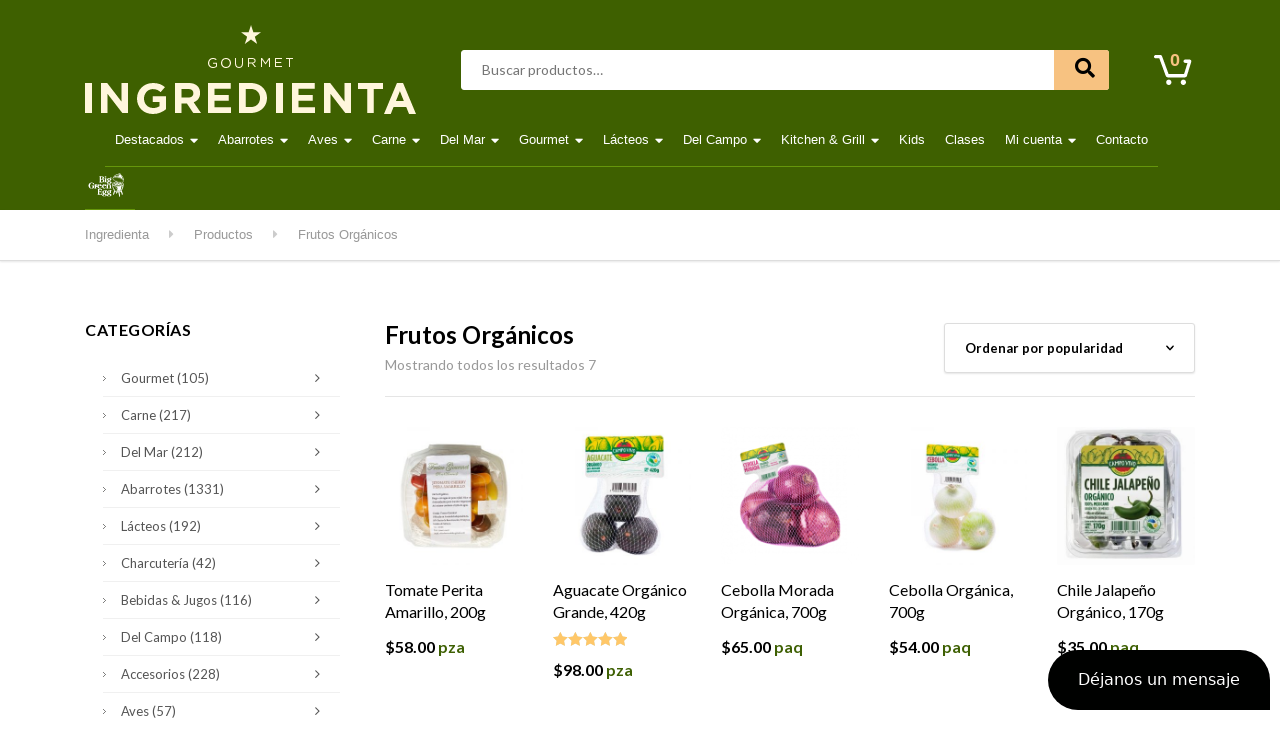

--- FILE ---
content_type: text/html; charset=UTF-8
request_url: https://ingredienta.com/etiqueta/frutos-organicos/
body_size: 30880
content:

<!DOCTYPE html>
<html lang="es-MX" class="no-js">
	<head>
		<meta charset="UTF-8" />
		<meta name="viewport" content="width=device-width, initial-scale=1.0" />
		
		
	<!-- This site is optimized with the Yoast SEO plugin v15.2.1 - https://yoast.com/wordpress/plugins/seo/ -->
	<title>Frutos Orgánicos Archivos &raquo; Ingredienta</title>
	<meta name="robots" content="index, follow, max-snippet:-1, max-image-preview:large, max-video-preview:-1" />
	<link rel="canonical" href="https://ingredienta.com/etiqueta/frutos-organicos/" />
	<meta property="og:locale" content="es_MX" />
	<meta property="og:type" content="article" />
	<meta property="og:title" content="Frutos Orgánicos Archivos &raquo; Ingredienta" />
	<meta property="og:url" content="https://ingredienta.com/etiqueta/frutos-organicos/" />
	<meta property="og:site_name" content="Ingredienta" />
	<meta name="twitter:card" content="summary_large_image" />
	<script type="application/ld+json" class="yoast-schema-graph">{"@context":"https://schema.org","@graph":[{"@type":"Organization","@id":"https://ingredienta.com/#organization","name":"Ingredienta","url":"https://ingredienta.com/","sameAs":["https://www.facebook.com/Ingredienta/","https://www.instagram.com/ingredienta"],"logo":{"@type":"ImageObject","@id":"https://ingredienta.com/#logo","inLanguage":"es-MX","url":"https://ingredienta.com/wp-content/uploads/2020/08/ing300.png","width":300,"height":300,"caption":"Ingredienta"},"image":{"@id":"https://ingredienta.com/#logo"}},{"@type":"WebSite","@id":"https://ingredienta.com/#website","url":"https://ingredienta.com/","name":"Ingredienta","description":"Tienda de productos frescos y gourmet","publisher":{"@id":"https://ingredienta.com/#organization"},"potentialAction":[{"@type":"SearchAction","target":"https://ingredienta.com/?s={search_term_string}","query-input":"required name=search_term_string"}],"inLanguage":"es-MX"},{"@type":"CollectionPage","@id":"https://ingredienta.com/etiqueta/frutos-organicos/#webpage","url":"https://ingredienta.com/etiqueta/frutos-organicos/","name":"Frutos Org\u00e1nicos Archivos &raquo; Ingredienta","isPartOf":{"@id":"https://ingredienta.com/#website"},"inLanguage":"es-MX","potentialAction":[{"@type":"ReadAction","target":["https://ingredienta.com/etiqueta/frutos-organicos/"]}]}]}</script>
	<!-- / Yoast SEO plugin. -->


<link rel='dns-prefetch' href='//acp-magento.appspot.com' />
<link rel='dns-prefetch' href='//fonts.googleapis.com' />
<link rel='dns-prefetch' href='//s.w.org' />
<link rel="alternate" type="application/rss+xml" title="Ingredienta &raquo; Feed" href="https://ingredienta.com/feed/" />
<link rel="alternate" type="application/rss+xml" title="Ingredienta &raquo; RSS de los comentarios" href="https://ingredienta.com/comments/feed/" />
<link rel="alternate" type="application/rss+xml" title="Ingredienta &raquo; Frutos Orgánicos Etiqueta Feed" href="https://ingredienta.com/etiqueta/frutos-organicos/feed/" />
		<script type="text/javascript">
			window._wpemojiSettings = {"baseUrl":"https:\/\/s.w.org\/images\/core\/emoji\/13.0.0\/72x72\/","ext":".png","svgUrl":"https:\/\/s.w.org\/images\/core\/emoji\/13.0.0\/svg\/","svgExt":".svg","source":{"concatemoji":"https:\/\/ingredienta.com\/wp-includes\/js\/wp-emoji-release.min.js?ver=5.5.17"}};
			!function(e,a,t){var n,r,o,i=a.createElement("canvas"),p=i.getContext&&i.getContext("2d");function s(e,t){var a=String.fromCharCode;p.clearRect(0,0,i.width,i.height),p.fillText(a.apply(this,e),0,0);e=i.toDataURL();return p.clearRect(0,0,i.width,i.height),p.fillText(a.apply(this,t),0,0),e===i.toDataURL()}function c(e){var t=a.createElement("script");t.src=e,t.defer=t.type="text/javascript",a.getElementsByTagName("head")[0].appendChild(t)}for(o=Array("flag","emoji"),t.supports={everything:!0,everythingExceptFlag:!0},r=0;r<o.length;r++)t.supports[o[r]]=function(e){if(!p||!p.fillText)return!1;switch(p.textBaseline="top",p.font="600 32px Arial",e){case"flag":return s([127987,65039,8205,9895,65039],[127987,65039,8203,9895,65039])?!1:!s([55356,56826,55356,56819],[55356,56826,8203,55356,56819])&&!s([55356,57332,56128,56423,56128,56418,56128,56421,56128,56430,56128,56423,56128,56447],[55356,57332,8203,56128,56423,8203,56128,56418,8203,56128,56421,8203,56128,56430,8203,56128,56423,8203,56128,56447]);case"emoji":return!s([55357,56424,8205,55356,57212],[55357,56424,8203,55356,57212])}return!1}(o[r]),t.supports.everything=t.supports.everything&&t.supports[o[r]],"flag"!==o[r]&&(t.supports.everythingExceptFlag=t.supports.everythingExceptFlag&&t.supports[o[r]]);t.supports.everythingExceptFlag=t.supports.everythingExceptFlag&&!t.supports.flag,t.DOMReady=!1,t.readyCallback=function(){t.DOMReady=!0},t.supports.everything||(n=function(){t.readyCallback()},a.addEventListener?(a.addEventListener("DOMContentLoaded",n,!1),e.addEventListener("load",n,!1)):(e.attachEvent("onload",n),a.attachEvent("onreadystatechange",function(){"complete"===a.readyState&&t.readyCallback()})),(n=t.source||{}).concatemoji?c(n.concatemoji):n.wpemoji&&n.twemoji&&(c(n.twemoji),c(n.wpemoji)))}(window,document,window._wpemojiSettings);
		</script>
		<style type="text/css">
img.wp-smiley,
img.emoji {
	display: inline !important;
	border: none !important;
	box-shadow: none !important;
	height: 1em !important;
	width: 1em !important;
	margin: 0 .07em !important;
	vertical-align: -0.1em !important;
	background: none !important;
	padding: 0 !important;
}
</style>
	<link rel='stylesheet' id='wp-block-library-css'  href='https://ingredienta.com/wp-includes/css/dist/block-library/style.min.css?ver=5.5.17' type='text/css' media='all' />
<link rel='stylesheet' id='wc-block-vendors-style-css'  href='https://ingredienta.com/wp-content/plugins/woocommerce/packages/woocommerce-blocks/build/vendors-style.css?ver=3.1.0' type='text/css' media='all' />
<link rel='stylesheet' id='wc-block-style-css'  href='https://ingredienta.com/wp-content/plugins/woocommerce/packages/woocommerce-blocks/build/style.css?ver=3.1.0' type='text/css' media='all' />
<link rel='stylesheet' id='contact-form-7-css'  href='https://ingredienta.com/wp-content/plugins/contact-form-7/includes/css/styles.css?ver=5.3' type='text/css' media='all' />
<link rel='stylesheet' id='google_business_reviews_rating_wp_css-css'  href='https://ingredienta.com/wp-content/plugins/g-business-reviews-rating/wp/css/css.css?ver=5.5.17' type='text/css' media='all' />
<link rel='stylesheet' id='trwca-style-css'  href='https://ingredienta.com/wp-content/plugins/woocommerce-category-accordion/assets/css/trwca-style.min.css?ver=1.0' type='text/css' media='all' />
<link rel='stylesheet' id='icon-font-css'  href='https://ingredienta.com/wp-content/plugins/woocommerce-category-accordion/assets/css/font-awesome.min.css?ver=1.0' type='text/css' media='all' />
<style id='woocommerce-inline-inline-css' type='text/css'>
.woocommerce form .form-row .required { visibility: visible; }
</style>
<link rel='stylesheet' id='slick-carousel-css'  href='https://ingredienta.com/wp-content/plugins/woothumbs-premium/assets/vendor/slick.css?ver=4.8.2' type='text/css' media='all' />
<link rel='stylesheet' id='iconic-woothumbs-css-css'  href='https://ingredienta.com/wp-content/plugins/woothumbs-premium/assets/frontend/css/main.min.css?ver=4.8.2' type='text/css' media='all' />
<link rel='stylesheet' id='yith-wrvp-frontend-css'  href='https://ingredienta.com/wp-content/plugins/yith-woocommerce-recently-viewed-products-premium/assets/css/yith-wrvp-frontend.css?ver=2.1.0' type='text/css' media='all' />
<link rel='stylesheet' id='ywrvp_slick-css'  href='https://ingredienta.com/wp-content/plugins/yith-woocommerce-recently-viewed-products-premium/assets/css/slick.css?ver=2.1.0' type='text/css' media='all' />
<link rel='stylesheet' id='woondershop-google-fonts-css'  href='//fonts.googleapis.com/css?family=Lato%3A400%2C700&#038;subset=latin' type='text/css' media='all' />
<link rel='stylesheet' id='jckwds-style-css'  href='https://ingredienta.com/wp-content/plugins/iconic-woo-delivery-slots-premium/assets/frontend/css/main.min.css?ver=1.11.1' type='text/css' media='all' />
<link rel='stylesheet' id='wcwl_frontend-css'  href='https://ingredienta.com/wp-content/plugins/woocommerce-waitlist/includes/css/src/wcwl_frontend.min.css?ver=2.2.5' type='text/css' media='all' />
<link rel='stylesheet' id='dashicons-css'  href='https://ingredienta.com/wp-includes/css/dashicons.min.css?ver=5.5.17' type='text/css' media='all' />
<style id='dashicons-inline-css' type='text/css'>
[data-font="Dashicons"]:before {font-family: 'Dashicons' !important;content: attr(data-icon) !important;speak: none !important;font-weight: normal !important;font-variant: normal !important;text-transform: none !important;line-height: 1 !important;font-style: normal !important;-webkit-font-smoothing: antialiased !important;-moz-osx-font-smoothing: grayscale !important;}
</style>
<link rel='stylesheet' id='ms-main-css'  href='https://ingredienta.com/wp-content/plugins/masterslider/public/assets/css/masterslider.main.css?ver=3.2.14' type='text/css' media='all' />
<link rel='stylesheet' id='ms-custom-css'  href='https://ingredienta.com/wp-content/uploads/masterslider/custom.css?ver=50.1' type='text/css' media='all' />
<link rel='stylesheet' id='woondershop-theme-css'  href='https://ingredienta.com/wp-content/themes/ingredienta-box/assets/dist/css/woondershop-jungle.min.css?ver=3.10.6' type='text/css' media='all' />
<style id='woondershop-theme-inline-css' type='text/css'>
/* WP Customizer start */

.top__container, .top .widget_nav_menu .menu .sub-menu, .top .widget_nav_menu .menu .sub-menu a { background: #263d00; }
.top .widget_nav_menu .menu .sub-menu .menu-item:focus>a, .top .widget_nav_menu .menu .sub-menu .menu-item:hover>a { background: #568a00; }

@media (max-width: 991px) { .navigation-bar { background-color: #141a22; } }
@media (max-width: 991px) { .main-navigation a { color: #ffffff; } }
@media (max-width: 991px) { .main-navigation .menu-item.is-hover>a, .main-navigation .menu-item:focus>a, .main-navigation .menu-item:hover>a, .main-navigation .dropdown-toggle { background-color: #242f3d; } }
@media (max-width: 991px) { .main-navigation .dropdown-toggle { color: #516a8a; } }
@media (max-width: 991px) { .main-navigation .sub-menu a, .main-navigation .sub-menu { background-color: #242f3d; } }
@media (max-width: 991px) { .main-navigation .sub-menu a { border-color: #465b77; } }
@media (max-width: 991px) { .main-navigation .sub-menu a { color: #ffffff; } }
@media (max-width: 991px) { .main-navigation .sub-menu .menu-item:focus>a, .main-navigation .sub-menu .menu-item:hover>a { background-color: #3a4857; } }
@media (min-width: 992px) { .main-navigation a { color: #ffffff; } }
@media (min-width: 992px) { .main-navigation a::after { color: #ffffff; } }
@media (min-width: 992px) { .main-navigation .menu-item.is-hover>a, .main-navigation .menu-item:focus>a, .main-navigation .menu-item:hover>a { color: #ffffff; } }
@media (min-width: 992px) { .main-navigation>.current-menu-item:focus>a, .main-navigation>.current-menu-item:hover>a, .main-navigation>.current-menu-item>a { color: #ffffff; } }
@media (min-width: 992px) { .main-navigation > .current-menu-item > a::before { background-color: #ffffff; } }
@media (min-width: 992px) { .main-navigation .sub-menu a, .main-navigation .sub-menu, .main-navigation .sub-menu .menu-item:focus > a, .main-navigation .sub-menu .menu-item:hover > a, .main-navigation .sub-menu .menu-item[aria-expanded="true"] > a { background-color: #ffffff; } }
@media (min-width: 992px) { .main-navigation .sub-menu .menu-item > a:hover { background-color: #efefef; } }
@media (min-width: 992px) { .main-navigation .sub-menu a { border-color: #efefef; } }
@media (min-width: 992px) { .main-navigation .featured-dropdown > .sub-menu::before { border-bottom-color: #ffffff; } }
@media (min-width: 992px) { .main-navigation .sub-menu > .menu-item-has-children > a::after { color: #d1d1d1; } }
@media (min-width: 992px) { .main-navigation .sub-menu a, .main-navigation .sub-menu .menu-item > a { color: #666666; } }
@media (min-width: 992px) { .main-navigation .sub-menu .menu-item-icon { color: #939393; } }
@media (min-width: 992px) { .main-navigation .sub-menu .menu-item:focus > a, .main-navigation .sub-menu .menu-item:hover > a, .main-navigation .sub-menu .menu-item[aria-expanded=true] > a, .main-navigation .sub-menu .menu-item:focus > a .menu-item-icon, .main-navigation .sub-menu .menu-item:hover > a .menu-item-icon, .main-navigation .sub-menu .menu-item[aria-expanded="true"] > a .menu-item-icon { color: #000000; } }
.header__container, .navigation-bar__container, .navigation-bar__container, .benefit-bar__container, .header-mobile__container, body.woondershop-has-mobile-sticky-header .header-mobile__container { background-color: #3e6000; }
.page-header__title { color: #000000; }
.breadcrumbs a, .breadcrumbs span > span { color: #999999; }
.content-area, .accordion__content .panel-body, .woocommerce-tabs .woocommerce-Tabs-panel { color: #666666; }
h1, h2, h3, h4, h5, h6, .post-navigation__title, .accordion__panel .panel-title a.collapsed, .accordion__panel .panel-title a, .accordion .more-link, .latest-news--more-news, .wpf_item_name, .woonder-product__title, .woocommerce-tabs .woocommerce-Reviews .woocommerce-Reviews-title, .woocommerce-tabs .woocommerce-Reviews .comment-reply-title { color: #000000; }
.header__logo-text, .widget_product_search .search-field, .header__widgets .shopping-cart__link, a.icon-box:focus .icon-box__icon, a.icon-box:hover .icon-box__icon, .benefit-bar a.icon-box:focus .icon-box__icon, .benefit-bar a.icon-box:hover .icon-box__icon, .widget_search .search-submit { color: #f39f39; }
.shopping-cart .woondershop-cart-quantity, .header-mobile__cart-toggler .woondershop-cart-quantity { color: #f7c281; }
.main-navigation a::before, .wpf_slider.ui-slider .ui-slider-handle, .wpf_slider.ui-slider .ui-widget-header, .widget_calendar caption, .pw-instagram__item--cta, .wpf_item input[type=checkbox]::before, .widget_tag_cloud a:focus, .widget_tag_cloud a:hover, .main-navigation__label { background-color: #f39f39; }
.widget_search .search-submit, .header__widgets .widget_product_search .search-field + button, .header__widgets .ysm_search_widget .search-field + button { background-color: #f7c281; }
.pagination .current, .pagination .current:hover, .pagination .current:focus, .woocommerce-pagination ul .current, .woocommerce-pagination ul .current:focus, .woocommerce-pagination ul .current:hover, .woocommerce .quantity .ui-spinner-button:hover { background-color: #fad7ac; }
.pw-instagram__item--cta:hover, .widget_tag_cloud a:active:hover, .widget_search .search-submit:focus, .widget_search .search-submit:hover, .header__widgets .widget_product_search .search-field + button:focus, .header__widgets .widget_product_search .search-field + button:hover, .header__widgets .ysm_search_widget .search-field + button:focus, .header__widgets .ysm_search_widget .search-field + button:hover { background-color: #f1911c; }
select:focus, .wpf_item input[type=checkbox]:checked, .woocommerce-pagination ul .current, .woocommerce-pagination ul .current:focus, .woocommerce-pagination ul .current:hover, .product .cart .variations .variation-img--selected, .product .cart .variations .variation-img:hover, .product .woocommerce-product-gallery .flex-control-thumbs .flex-active, .product .woocommerce-product-gallery .flex-control-thumbs .flex-active:hover, .widget_tag_cloud a, .widget_tag_cloud a:focus, .widget_tag_cloud a:hover, .pagination .current, .pagination .current:hover, .woocommerce .quantity .ui-spinner-button:hover { border-color: #f39f39; }
.content-area .widget_nav_menu .current-menu-item a, .woocommerce-MyAccount-navigation-link.is-active a { border-left-color: #f39f39; }
@media (max-width: 991px) { .woocommerce-tabs .tabs .active a, .woocommerce-tabs .tabs .active a:hover { border-left-color: #f39f39; } }
.product .cart .variations .variation-img--selected::after, .product .woocommerce-product-gallery .flex-control-thumbs .flex-active-container::before { border-top-color: #f39f39; }
@media (min-width: 992px) { .woocommerce-tabs .tabs .active a, .woocommerce-tabs .tabs .active a:hover { border-top-color: #f39f39; } }
.widget_tag_cloud a:active:hover { border-color: #f1911c; }
.wpf_item .wpf_color_icons.wpf_hide_text input:checked + label { box-shadow: 0 0 0 2px #f39f39; }
a, .latest-news__more-news, .article-grid .article__more-link, .article-grid .article__container:focus .article__more-link, .article-grid .article__container:hover .article__more-link { color: #3e6001; }
a:hover, .latest-news__more-news:hover, .article-grid .article__more-link:hover, .article-grid .article__container:focus .article__more-link:hover, .article-grid .article__container:hover .article__more-link:hover { color: #e48c34; }
.btn-primary, .woocommerce .button, .woonder-product__button, .widget_shopping_cart .woocommerce-mini-cart__buttons .checkout, .image-banner__cta, .woocommerce-tabs .woocommerce-Reviews .submit, .smart-search-view-all-holder > a { background: #ffc768 linear-gradient(to bottom, #ffc768, #ffa50c); }
.btn-primary:focus, .btn-primary:hover, .btn-primary:active:hover, .woocommerce .button:focus, .woocommerce .button:hover, .woocommerce .button:active:hover, .woonder-product__button:focus, .woonder-product__button:hover, .woonder-product__button:active:hover, .widget_shopping_cart .woocommerce-mini-cart__buttons .checkout:focus, .widget_shopping_cart .woocommerce-mini-cart__buttons .checkout:hover, .widget_shopping_cart .woocommerce-mini-cart__buttons .checkout:active:hover, .image-banner__cta:focus, .image-banner__cta:hover, .image-banner__cta:active:hover, .woocommerce-tabs .woocommerce-Reviews .submit:focus, .woocommerce-tabs .woocommerce-Reviews .submit:hover, .woocommerce-tabs .woocommerce-Reviews .submit:active:hover, .smart-search-view-all-holder > a:focus, .smart-search-view-all-holder > a:hover, .smart-search-view-all-holder > a:active:hover { background: #ffb83f linear-gradient(to bottom, #ffb83f, #d88800); }
.btn-primary, .woocommerce .button, .woonder-product__button, .widget_shopping_cart .woocommerce-mini-cart__buttons .checkout, .image-banner__cta, .woocommerce-tabs .woocommerce-Reviews .submit, .smart-search-view-all-holder > a, .product .cart .single_add_to_cart_button { border-color: #ffa50c; }
.btn-primary:focus, .btn-primary:hover, .btn-primary:active:hover, .woocommerce .button:focus, .woocommerce .button:hover, .woocommerce .button:active:hover, .woonder-product__button:focus, .woonder-product__button:hover, .woonder-product__button:active:hover, .widget_shopping_cart .woocommerce-mini-cart__buttons .checkout:focus, .widget_shopping_cart .woocommerce-mini-cart__buttons .checkout:hover, .widget_shopping_cart .woocommerce-mini-cart__buttons .checkout:active:hover, .image-banner__cta:focus, .image-banner__cta:hover, .image-banner__cta:active:hover, .woocommerce-tabs .woocommerce-Reviews .submit:focus, .woocommerce-tabs .woocommerce-Reviews .submit:hover, .woocommerce-tabs .woocommerce-Reviews .submit:active:hover, .smart-search-view-all-holder > a:focus, .smart-search-view-all-holder > a:hover, .smart-search-view-all-holder > a:active:hover { border-color: #d88800; }

.btn-light, .btn-light:focus, .btn-light:hover, .btn-light:active:hover { color: #333333; }
.btn-light { background-color: #ffffff; }
.btn-light:focus, .btn-light:hover { background-color: #efefef; }
.btn-light:active:hover { background-color: #e0e0e0; }
.btn-light { border-color: #ffffff; }
.btn-light:focus, .btn-light:hover { border-color: #efefef; }
.btn-light:active:hover { border-color: #e0e0e0; }
.btn-dark { background-color: #485769; }
.btn-dark:focus, .btn-dark:hover { background-color: #3c4857; }
.btn-dark:active:hover { background-color: #2f3945; }
.btn-dark { border-color: #485769; }
.btn-dark:focus, .btn-dark:hover { border-color: #3c4857; }
.btn-dark:active:hover { border-color: #2f3945; }
.ws-yen .path1:before, .ws-tag .path1:before, .ws-return .path2:before, .ws-coins-1 .path1:before, .ws-sign .path1:before, .ws-heart .path1:before, .ws-wallet .path1:before, .ws-shopping-bag-2 .path1:before, .ws-delivery-truck-1 .path1:before, .ws-delivery-truck .path1:before, .ws-ticket .path1:before, .ws-task .path1:before, .ws-chat .path1:before, .ws-chat .path2:before, .ws-shopping-basket .path1:before, .ws-shopping-bag-1 .path1:before, .ws-loupe .path1:before, .ws-percentage .path2:before, .ws-review .path1:before, .ws-receipt .path1:before, .ws-smartphone-1 .path2:before, .ws-smartphone .path2:before, .ws-atm .path1:before, .ws-email .path3:before, .ws-pin .path2:before, .ws-list .path2:before, .ws-hanger-1 .path1:before, .ws-hanger .path1:before, .ws-gift .path1:before, .ws-gift-bag .path1:before, .ws-package-2 .path1:before, .ws-dollar .path1:before, .ws-euro .path1:before, .ws-coins .path1:before, .ws-cursor .path2:before, .ws-online-banking .path1:before, .ws-cash-1 .path1:before, .ws-cash .path1:before, .ws-trolley .path1:before, .ws-shopping-cart-2 .path1:before, .ws-shopping-cart-1 .path1:before, .ws-shopping-cart .path1:before, .ws-credit-card-1 .path1:before, .ws-credit-card .path1:before, .ws-calculator .path1:before, .ws-package-1 .path1:before, .ws-package .path1:before, .ws-medal .path1:before, .ws-barcode .path1:before, .ws-barcode .path2:before, .ws-barcode .path3:before, .ws-barcode .path4:before, .ws-barcode .path5:before, .ws-barcode .path6:before, .ws-shopping-bag .path1:before, .ws-worldwide .path1:before { color: #f39f39; }
.ws-yen .path2::before, .ws-tag .path2::before, .ws-tag .path3::before, .ws-return .path1::before, .ws-coins-1 .path2::before, .ws-coins-1 .path3::before, .ws-coins-1 .path4::before, .ws-coins-1 .path5::before, .ws-sign .path2::before, .ws-sign .path3::before, .ws-heart .path2::before, .ws-heart .path3::before, .ws-heart .path4::before, .ws-wallet .path2::before, .ws-wallet .path3::before, .ws-shopping-bag-2 .path2::before, .ws-shopping-bag-2 .path3::before, .ws-shopping-bag-2 .path4::before, .ws-delivery-truck-1 .path2::before, .ws-delivery-truck-1 .path3::before, .ws-delivery-truck-1 .path4::before, .ws-delivery-truck .path2::before, .ws-ticket .path2::before, .ws-ticket .path3::before, .ws-task .path2::before, .ws-task .path3::before, .ws-task .path4::before, .ws-task .path5::before, .ws-task .path6::before, .ws-task .path7::before, .ws-task .path8::before, .ws-task .path9::before, .ws-task .path10::before, .ws-chat .path3::before, .ws-chat .path4::before, .ws-shopping-basket .path2::before, .ws-shopping-basket .path3::before, .ws-shopping-basket .path4::before, .ws-shopping-basket .path5::before, .ws-shopping-bag-1 .path2::before, .ws-shopping-bag-1 .path3::before, .ws-loupe .path2::before, .ws-loupe .path3::before, .ws-percentage .path1::before, .ws-percentage .path3::before, .ws-percentage .path4::before, .ws-percentage .path5::before, .ws-review .path2::before, .ws-review .path3::before, .ws-review .path4::before, .ws-receipt .path2::before, .ws-receipt .path3::before, .ws-receipt .path4::before, .ws-receipt .path5::before, .ws-receipt .path6::before, .ws-smartphone-1 .path1::before, .ws-smartphone-1 .path3::before, .ws-smartphone .path1::before, .ws-smartphone .path3::before, .ws-smartphone .path4::before, .ws-smartphone .path5::before, .ws-atm .path2::before, .ws-atm .path3::before, .ws-email .path1::before, .ws-email .path2::before, .ws-email .path4::before, .ws-email .path5::before, .ws-pin .path1::before, .ws-pin .path3::before, .ws-list .path1::before, .ws-list .path3::before, .ws-list .path4::before, .ws-list .path5::before, .ws-list .path6::before, .ws-hanger-1 .path2::before, .ws-hanger-1 .path3::before, .ws-hanger .path2::before, .ws-gift .path2::before, .ws-gift-bag .path2::before, .ws-package-2 .path2::before, .ws-package-2 .path3::before, .ws-package-2 .path4::before, .ws-package-2 .path5::before, .ws-dollar .path2::before, .ws-euro .path2::before, .ws-coins .path2::before, .ws-coins .path3::before, .ws-cursor .path1::before, .ws-cursor .path3::before, .ws-cursor .path4::before, .ws-cursor .path5::before, .ws-online-banking .path2::before, .ws-online-banking .path3::before, .ws-cash-1 .path2::before, .ws-cash-1 .path3::before, .ws-cash-1 .path4::before, .ws-cash .path2::before, .ws-cash .path3::before, .ws-cash .path4::before, .ws-trolley .path2::before, .ws-trolley .path3::before, .ws-shopping-cart-2 .path2::before, .ws-shopping-cart-2 .path3::before, .ws-shopping-cart-2 .path4::before, .ws-shopping-cart-2 .path5::before, .ws-shopping-cart-1 .path2::before, .ws-shopping-cart .path2::before, .ws-credit-card-1 .path2::before, .ws-credit-card-1 .path3::before, .ws-credit-card-1 .path4::before, .ws-credit-card-1 .path5::before, .ws-credit-card .path2::before, .ws-credit-card .path3::before, .ws-calculator .path2::before, .ws-calculator .path3::before, .ws-calculator .path4::before, .ws-calculator .path5::before, .ws-calculator .path6::before, .ws-calculator .path7::before, .ws-calculator .path8::before, .ws-calculator .path9::before, .ws-calculator .path10::before, .ws-calculator .path11::before, .ws-calculator .path12::before, .ws-calculator .path13::before, .ws-package-1 .path2::before, .ws-package .path2::before, .ws-medal .path2::before, .ws-medal .path3::before, .ws-barcode .path7::before, .ws-barcode .path8::before, .ws-barcode .path9::before, .ws-barcode .path10::before, .ws-barcode .path11::before, .ws-barcode .path12::before, .ws-shopping-bag .path2::before, .ws-shopping-bag .path3::before, .ws-shopping-bag .path4::before, .ws-worldwide .path2::before { color: #000000; }
.pt-slick-carousel__content-title { color: #000000; }
.pt-slick-carousel__content-description { color: #999999; }

body .boxed-container { background-repeat: repeat; }
body .boxed-container { background-position-x: center; }
body .boxed-container { background-position-y: center; }
body .boxed-container { background-attachment: scroll; }
body .boxed-container { background-color: #ffffff; }
.footer-top, .footer-bottom__container { background-color: #3e6000; }
.footer-top__heading { color: #ffffff; }
.footer-top, .footer-bottom { color: #ffffff; }
.footer-top a, .footer-top .widget_nav_menu .menu a, .footer-bottom a, .footer .footer-bottom .back-to-top { color: #ffffff; }



.footer-credits__container { background-color: #344c00; }
.footer-credits { color: #ffffff; }
.footer-back-to-top { background-color: #3a4757; }
.footer-back-to-top:focus, .footer-back-to-top:hover { background-color: #465669; }
/* WP Customizer end */
.header__logo--image { padding: 10px 0px 10px 0px; }
.has-ws-ffffff-color {color: #ffffff !important} .has-ws-ffffff-background-color {background-color: #ffffff !important} 
.has-ws-gggggg-color {color: #000000 !important} .has-ws-gggggg-background-color {background-color: #000000 !important} 
.has-ws-fjpfjp-color {color: #f39f39 !important} .has-ws-fjpfjp-background-color {background-color: #f39f39 !important} 
.has-ws-pppppp-color {color: #999999 !important} .has-ws-pppppp-background-color {background-color: #999999 !important} 
.has-ws-ggofgg-color {color: #008f00 !important} .has-ws-ggofgg-background-color {background-color: #008f00 !important} 
.has-ws-janbbo-color {color: #3a7bb8 !important} .has-ws-janbbo-background-color {background-color: #3a7bb8 !important} 
.has-ws-ffcnmo-color {color: #ffc768 !important} .has-ws-ffcnmo-background-color {background-color: #ffc768 !important} 
.has-ws-cggcgg-color {color: #c00c00 !important} .has-ws-cggcgg-background-color {background-color: #c00c00 !important} 
.has-ws-fkfkfk-color {color: #f4f4f4 !important} .has-ws-fkfkfk-background-color {background-color: #f4f4f4 !important} 
.has-ws-jjjjjj-color {color: #333333 !important} .has-ws-jjjjjj-background-color {background-color: #333333 !important} 
.has-ws-imjdgg-color {color: #263d00 !important} .has-ws-imjdgg-background-color {background-color: #263d00 !important} 
.has-ws-jbjbjb-color {color: #3b3b3b !important} .has-ws-jbjbjb-background-color {background-color: #3b3b3b !important} 
.has-ws-hkhaii-color {color: #141a22 !important} .has-ws-hkhaii-background-color {background-color: #141a22 !important} 
.has-ws-ikifjd-color {color: #242f3d !important} .has-ws-ikifjd-background-color {background-color: #242f3d !important} 
.has-ws-jakoln-color {color: #3a4857 !important} .has-ws-jakoln-background-color {background-color: #3a4857 !important} 
.has-ws-mmmmmm-color {color: #666666 !important} .has-ws-mmmmmm-background-color {background-color: #666666 !important} 
.has-ws-jemggg-color {color: #3e6000 !important} .has-ws-jemggg-background-color {background-color: #3e6000 !important} 
.has-ws-jemggh-color {color: #3e6001 !important} .has-ws-jemggh-background-color {background-color: #3e6001 !important} 
.has-ws-ekocjk-color {color: #e48c34 !important} .has-ws-ekocjk-background-color {background-color: #e48c34 !important} 
.has-ws-kolnmp-color {color: #485769 !important} .has-ws-kolnmp-background-color {background-color: #485769 !important} 
.has-ws-jkkcgg-color {color: #344c00 !important} .has-ws-jkkcgg-background-color {background-color: #344c00 !important} 
.has-ws-jaknln-color {color: #3a4757 !important} .has-ws-jaknln-background-color {background-color: #3a4757 !important} 
</style>
<link rel='stylesheet' id='woondershop-child-style-css'  href='https://ingredienta.com/wp-content/themes/ingredienta-box-deli/style.css?ver=1.0' type='text/css' media='all' />
<link rel='stylesheet' id='wp-featherlight-css'  href='https://ingredienta.com/wp-content/plugins/wp-featherlight/css/wp-featherlight.min.css?ver=1.3.4' type='text/css' media='all' />
<link rel='stylesheet' id='woondershop-mega-menus-frontend-css'  href='https://ingredienta.com/wp-content/themes/ingredienta-box/inc/mega-menus/assets/css/frontend.css?ver=1.6.2' type='text/css' media='all' />
<script type="text/javascript">
            window._nslDOMReady = function (callback) {
                if ( document.readyState === "complete" || document.readyState === "interactive" ) {
                    callback();
                } else {
                    document.addEventListener( "DOMContentLoaded", callback );
                }
            };
            </script><script type='text/javascript' src='https://ingredienta.com/wp-includes/js/jquery/jquery.js?ver=1.12.4-wp' id='jquery-core-js'></script>
<script type='text/javascript' src='https://ingredienta.com/wp-content/plugins/masterslider/includes/modules/elementor/assets/js/elementor-widgets.js?ver=3.2.14' id='masterslider-elementor-widgets-js'></script>
<script type='text/javascript' src='https://ingredienta.com/wp-content/plugins/g-business-reviews-rating/wp/js/js.js?ver=5.5.17' id='google_business_reviews_rating_wp_js-js'></script>
<script type='text/javascript' src='https://ingredienta.com/wp-content/plugins/woocommerce-category-accordion/assets/js/trwca-script.min.js?ver=1.0' id='trwca_script-js'></script>
<script type='text/javascript' src='https://ingredienta.com/wp-content/themes/ingredienta-box/assets/src/js/modernizr.custom.20170701.js' id='modernizr-js'></script>
<link rel="https://api.w.org/" href="https://ingredienta.com/wp-json/" /><link rel="EditURI" type="application/rsd+xml" title="RSD" href="https://ingredienta.com/xmlrpc.php?rsd" />
<link rel="wlwmanifest" type="application/wlwmanifest+xml" href="https://ingredienta.com/wp-includes/wlwmanifest.xml" /> 
<meta name="generator" content="WordPress 5.5.17" />
<meta name="generator" content="WooCommerce 4.4.4" />
<script type="text/javascript">
			window._chatlio = window._chatlio||[];
			! function() {
				var t=document.getElementById("chatlio-widget-embed");if(t&&window.ChatlioReact&&_chatlio.init)return void _chatlio.init(t,ChatlioReact);for(var e=function(t){return function(){_chatlio.push([t].concat(arguments)) }},i=["configure","identify","track","show","hide","isShown","isOnline"],a=0;a<i.length;a++)_chatlio[i[a]]||(_chatlio[i[a]]=e(i[a]));var n=document.createElement("script"),c=document.getElementsByTagName("script")[0];n.id="chatlio-widget-embed",n.src="https://w.chatlio.com/w.chatlio-widget.js",n.async=!0,n.setAttribute("data-embed-version","2.3");
				n.setAttribute("data-widget-id", "b7e3919c-7102-4d00-46c5-51c4fd2d001a" );
				c.parentNode.insertBefore(n,c);
			}();
			</script>				<style type="text/css">
					@font-face {font-family: "boxbytefont";font-display: auto;font-fallback: ;font-weight: 400;src: url(https://ingredienta.com/wp-content/uploads/2020/08/boxbyte.woff2) format('woff2'), url(https://ingredienta.com/wp-content/uploads/2020/08/boxbyte.woff) format('woff'), url(https://ingredienta.com/wp-content/uploads/2020/08/boxbyte.ttf) format('TrueType'), url(https://ingredienta.com/wp-content/uploads/2020/08/boxbyte.eot) format('eot'), url(https://ingredienta.com/wp-content/uploads/2020/08/boxbyte.svg) format('svg');} @font-face {font-family: "nexaw01";font-display: auto;font-fallback: ;font-weight: 400;src: url(https://ingredienta.com/wp-content/uploads/2020/09/78d3c1ba-0cae-4d45-a4cf-92b388602557.woff2) format('woff2'), url(https://ingredienta.com/wp-content/uploads/2020/09/28754e0c-b69e-42d5-b1c5-4f94f2cb7acf.woff) format('woff'), url(https://ingredienta.com/wp-content/uploads/2020/09/e35620d6-1843-4992-88ac-91ac20b1522c.ttf) format('TrueType'), url(https://ingredienta.com/wp-content/uploads/2020/09/88a3a506-469a-4fea-81c4-ba7d609feb95.eot) format('eot'), url(https://ingredienta.com/wp-content/uploads/2020/09/b3753bb8-2138-4691-a2a4-3d248adf50f1.svg) format('svg');}				</style>
				<script>var ms_grabbing_curosr='https://ingredienta.com/wp-content/plugins/masterslider/public/assets/css/common/grabbing.cur',ms_grab_curosr='https://ingredienta.com/wp-content/plugins/masterslider/public/assets/css/common/grab.cur';</script>
<meta name="generator" content="MasterSlider 3.2.14 - Responsive Touch Image Slider" />
        <style type="text/css">
            .product_price_info{
                color:#bababa            }
        </style>

        	<noscript><style>.woocommerce-product-gallery{ opacity: 1 !important; }</style></noscript>
	<style type="text/css">.recentcomments a{display:inline !important;padding:0 !important;margin:0 !important;}</style><style>
	
		body table.jckwds-reserve { background: #FFFFFF; }
	body table.jckwds-reserve td { border-color:  #EAEAEA; }
	body table.jckwds-reserve tbody td a { color:  #B7B7B7; }
	body table.jckwds-reserve tbody td a:hover { color:  #848484; }

		body table.jckwds-reserve tr th { background: #333333; border-color: #2A2A2A; color: #FFFFFF; }
	body table.jckwds-reserve tr th { background: #333333; border-color: #2A2A2A; color: #FFFFFF; }
	body table.jckwds-reserve thead tr th .jckwds-prevday, body .jckwds-reserve thead tr th .jckwds-nextday { color: #CCCCCC; }
	body table.jckwds-reserve thead tr th .jckwds-prevday:hover, body .jckwds-reserve thead tr th .jckwds-nextday:hover { color: #FFFFFF; }

		body table.jckwds-reserve tbody td.jckwds_full { background: #F7F7F7; }

		body table.jckwds-reserve tbody td.jckwds-reserved {  background: #15b374; color: #FFFFFF; }
	body table.jckwds-reserve tbody td.jckwds-reserved strong { border-color: #108556; }
	body table.jckwds-reserve tbody td.jckwds-reserved a { color: #FFFFFF; }

		body table.jckwds-reserve-wrap .jckwds_loading { color: #666666; }

		body table.jckwds-reserve-wrap .jckwds_loading { color: #666666; }
</style>
			<script  type="text/javascript">
				!function(f,b,e,v,n,t,s){if(f.fbq)return;n=f.fbq=function(){n.callMethod?
					n.callMethod.apply(n,arguments):n.queue.push(arguments)};if(!f._fbq)f._fbq=n;
					n.push=n;n.loaded=!0;n.version='2.0';n.queue=[];t=b.createElement(e);t.async=!0;
					t.src=v;s=b.getElementsByTagName(e)[0];s.parentNode.insertBefore(t,s)}(window,
					document,'script','https://connect.facebook.net/en_US/fbevents.js');
			</script>
			<!-- WooCommerce Facebook Integration Begin -->
			<script  type="text/javascript">

				fbq('init', '3031306310226909', {}, {
    "agent": "woocommerce-4.4.4-2.6.1"
});

				fbq( 'track', 'PageView', {
    "source": "woocommerce",
    "version": "4.4.4",
    "pluginVersion": "2.6.1"
} );

				document.addEventListener( 'DOMContentLoaded', function() {
					jQuery && jQuery( function( $ ) {
						// Insert placeholder for events injected when a product is added to the cart through AJAX.
						$( document.body ).append( '<div class=\"wc-facebook-pixel-event-placeholder\"></div>' );
					} );
				}, false );

			</script>
			<!-- WooCommerce Facebook Integration End -->
			<style>
/* Default Styles */
.iconic-woothumbs-all-images-wrap {
	float: left;
	width: 54%;
}

/* Icon Styles */
.iconic-woothumbs-icon {
	color: #7c7c7c;
}

/* Bullet Styles */
.iconic-woothumbs-all-images-wrap .slick-dots button,
.iconic-woothumbs-zoom-bullets .slick-dots button {
	border-color: #7c7c7c !important;
}

.iconic-woothumbs-all-images-wrap .slick-dots .slick-active button,
.iconic-woothumbs-zoom-bullets .slick-dots .slick-active button {
	background-color: #7c7c7c !important;
}

/* Thumbnails */

.iconic-woothumbs-all-images-wrap--thumbnails-left .iconic-woothumbs-thumbnails-wrap,
.iconic-woothumbs-all-images-wrap--thumbnails-right .iconic-woothumbs-thumbnails-wrap {
	width: 20%;
}

.iconic-woothumbs-all-images-wrap--thumbnails-left .iconic-woothumbs-images-wrap,
.iconic-woothumbs-all-images-wrap--thumbnails-right .iconic-woothumbs-images-wrap {
	width: 80%;
}


.iconic-woothumbs-thumbnails__image-wrapper:after {
	border-color: #7c7c7c;
}

.iconic-woothumbs-thumbnails__control {
	color: #7c7c7c;
}

.iconic-woothumbs-all-images-wrap--thumbnails-left .iconic-woothumbs-thumbnails__control {
	right: 10px;
}

.iconic-woothumbs-all-images-wrap--thumbnails-right .iconic-woothumbs-thumbnails__control {
	left: 10px;
}


/* Stacked Thumbnails - Left & Right */

.iconic-woothumbs-all-images-wrap--thumbnails-left .iconic-woothumbs-thumbnails-wrap--stacked,
.iconic-woothumbs-all-images-wrap--thumbnails-right .iconic-woothumbs-thumbnails-wrap--stacked {
	margin: 0;
}

.iconic-woothumbs-thumbnails-wrap--stacked .iconic-woothumbs-thumbnails__slide {
	width: 25%;
}

/* Stacked Thumbnails - Left */

.iconic-woothumbs-all-images-wrap--thumbnails-left .iconic-woothumbs-thumbnails-wrap--stacked .iconic-woothumbs-thumbnails__slide {
	padding: 0 10px 10px 0;
}

/* Stacked Thumbnails - Right */

.iconic-woothumbs-all-images-wrap--thumbnails-right .iconic-woothumbs-thumbnails-wrap--stacked .iconic-woothumbs-thumbnails__slide {
	padding: 0 0 10px 10px;
}

/* Stacked Thumbnails - Above & Below */


.iconic-woothumbs-all-images-wrap--thumbnails-above .iconic-woothumbs-thumbnails-wrap--stacked,
.iconic-woothumbs-all-images-wrap--thumbnails-below .iconic-woothumbs-thumbnails-wrap--stacked {
	margin: 0 -5px 0 -5px;
}

/* Stacked Thumbnails - Above */

.iconic-woothumbs-all-images-wrap--thumbnails-above .iconic-woothumbs-thumbnails-wrap--stacked .iconic-woothumbs-thumbnails__slide {
	padding: 0 5px 10px 5px;
}

/* Stacked Thumbnails - Below */

.iconic-woothumbs-all-images-wrap--thumbnails-below .iconic-woothumbs-thumbnails-wrap--stacked .iconic-woothumbs-thumbnails__slide {
	padding: 10px 5px 0 5px;
}

/* Sliding Thumbnails - Left & Right, Above & Below */

.iconic-woothumbs-all-images-wrap--thumbnails-left .iconic-woothumbs-thumbnails-wrap--sliding,
.iconic-woothumbs-all-images-wrap--thumbnails-right .iconic-woothumbs-thumbnails-wrap--sliding {
	margin: 0;
}

/* Sliding Thumbnails - Left & Right */

.iconic-woothumbs-all-images-wrap--thumbnails-left .iconic-woothumbs-thumbnails-wrap--sliding .slick-list,
.iconic-woothumbs-all-images-wrap--thumbnails-right .iconic-woothumbs-thumbnails-wrap--sliding .slick-list {
	margin-bottom: -10px;
}

.iconic-woothumbs-all-images-wrap--thumbnails-left .iconic-woothumbs-thumbnails-wrap--sliding .iconic-woothumbs-thumbnails__image-wrapper,
.iconic-woothumbs-all-images-wrap--thumbnails-right .iconic-woothumbs-thumbnails-wrap--sliding .iconic-woothumbs-thumbnails__image-wrapper {
	margin-bottom: 10px;
}

/* Sliding Thumbnails - Left */

.iconic-woothumbs-all-images-wrap--thumbnails-left .iconic-woothumbs-thumbnails-wrap--sliding {
	padding-right: 10px;
}

/* Sliding Thumbnails - Right */

.iconic-woothumbs-all-images-wrap--thumbnails-right .iconic-woothumbs-thumbnails-wrap--sliding {
	padding-left: 10px;
}

/* Sliding Thumbnails - Above & Below */

.iconic-woothumbs-thumbnails-wrap--horizontal.iconic-woothumbs-thumbnails-wrap--sliding .iconic-woothumbs-thumbnails__slide {
	width: 25%;
}

.iconic-woothumbs-all-images-wrap--thumbnails-above .iconic-woothumbs-thumbnails-wrap--sliding .slick-list,
.iconic-woothumbs-all-images-wrap--thumbnails-below .iconic-woothumbs-thumbnails-wrap--sliding .slick-list {
	margin-right: -10px;
}

.iconic-woothumbs-all-images-wrap--thumbnails-above .iconic-woothumbs-thumbnails-wrap--sliding .iconic-woothumbs-thumbnails__image-wrapper,
.iconic-woothumbs-all-images-wrap--thumbnails-below .iconic-woothumbs-thumbnails-wrap--sliding .iconic-woothumbs-thumbnails__image-wrapper {
	margin-right: 10px;
}

/* Sliding Thumbnails - Above */

.iconic-woothumbs-all-images-wrap--thumbnails-above .iconic-woothumbs-thumbnails-wrap--sliding {
	margin-bottom: 10px;
}

/* Sliding Thumbnails - Below */

.iconic-woothumbs-all-images-wrap--thumbnails-below .iconic-woothumbs-thumbnails-wrap--sliding {
	margin-top: 10px;
}

/* Zoom Styles */


.zm-handlerarea {
	background: #000000;
	-ms-filter: "progid:DXImageTransform.Microsoft.Alpha(Opacity=80)" !important;
	filter: alpha(opacity=80) !important;
	-moz-opacity: 0.8 !important;
	-khtml-opacity: 0.8 !important;
	opacity: 0.8 !important;
}

/* Media Queries */



@media screen and (max-width: 768px) {

	.iconic-woothumbs-all-images-wrap {
		float: none;
		width: 100%;
	}

	.iconic-woothumbs-hover-icons .iconic-woothumbs-icon {
		opacity: 1;
	}


	.iconic-woothumbs-all-images-wrap--thumbnails-above .iconic-woothumbs-images-wrap,
	.iconic-woothumbs-all-images-wrap--thumbnails-left .iconic-woothumbs-images-wrap,
	.iconic-woothumbs-all-images-wrap--thumbnails-right .iconic-woothumbs-images-wrap {
		width: 100%;
	}

	.iconic-woothumbs-all-images-wrap--thumbnails-left .iconic-woothumbs-thumbnails-wrap,
	.iconic-woothumbs-all-images-wrap--thumbnails-right .iconic-woothumbs-thumbnails-wrap {
		width: 100%;
	}


	.iconic-woothumbs-thumbnails-wrap--horizontal .iconic-woothumbs-thumbnails__slide {
		width: 33.333333333333%;
	}

}


</style><link rel="icon" href="https://ingredienta.com/wp-content/uploads/2020/09/cropped-favicon-96x96-1-32x32.png" sizes="32x32" />
<link rel="icon" href="https://ingredienta.com/wp-content/uploads/2020/09/cropped-favicon-96x96-1-192x192.png" sizes="192x192" />
<link rel="apple-touch-icon" href="https://ingredienta.com/wp-content/uploads/2020/09/cropped-favicon-96x96-1-180x180.png" />
<meta name="msapplication-TileImage" content="https://ingredienta.com/wp-content/uploads/2020/09/cropped-favicon-96x96-1-270x270.png" />
<style type="text/css">div.nsl-container[data-align="left"] {
    text-align: left;
}

div.nsl-container[data-align="center"] {
    text-align: center;
}

div.nsl-container[data-align="right"] {
    text-align: right;
}


div.nsl-container .nsl-container-buttons a {
    text-decoration: none !important;
    box-shadow: none !important;
    border: 0;
}

div.nsl-container .nsl-container-buttons {
    display: flex;
    padding: 5px 0;
}

div.nsl-container.nsl-container-block .nsl-container-buttons {
    display: inline-grid;
    grid-template-columns: minmax(145px, auto);
}

div.nsl-container-block-fullwidth .nsl-container-buttons {
    flex-flow: column;
    align-items: center;
}

div.nsl-container-block-fullwidth .nsl-container-buttons a,
div.nsl-container-block .nsl-container-buttons a {
    flex: 1 1 auto;
    display: block;
    margin: 5px 0;
    width: 100%;
}

div.nsl-container-inline {
    margin: -5px;
    text-align: left;
}

div.nsl-container-inline .nsl-container-buttons {
    justify-content: center;
    flex-wrap: wrap;
}

div.nsl-container-inline .nsl-container-buttons a {
    margin: 5px;
    display: inline-block;
}

div.nsl-container-grid .nsl-container-buttons {
    flex-flow: row;
    align-items: center;
    flex-wrap: wrap;
}

div.nsl-container-grid .nsl-container-buttons a {
    flex: 1 1 auto;
    display: block;
    margin: 5px;
    max-width: 280px;
    width: 100%;
}

@media only screen and (min-width: 650px) {
    div.nsl-container-grid .nsl-container-buttons a {
        width: auto;
    }
}

div.nsl-container .nsl-button {
    cursor: pointer;
    vertical-align: top;
    border-radius: 4px;
}

div.nsl-container .nsl-button-default {
    color: #fff;
    display: flex;
}

div.nsl-container .nsl-button-icon {
    display: inline-block;
}

div.nsl-container .nsl-button-svg-container {
    flex: 0 0 auto;
    padding: 8px;
    display: flex;
    align-items: center;
}

div.nsl-container svg {
    height: 24px;
    width: 24px;
    vertical-align: top;
}

div.nsl-container .nsl-button-default div.nsl-button-label-container {
    margin: 0 24px 0 12px;
    padding: 10px 0;
    font-family: Helvetica, Arial, sans-serif;
    font-size: 16px;
    line-height: 20px;
    letter-spacing: .25px;
    overflow: hidden;
    text-align: center;
    text-overflow: clip;
    white-space: nowrap;
    flex: 1 1 auto;
    -webkit-font-smoothing: antialiased;
    -moz-osx-font-smoothing: grayscale;
    text-transform: none;
    display: inline-block;
}

div.nsl-container .nsl-button-google[data-skin="dark"] .nsl-button-svg-container {
    margin: 1px;
    padding: 7px;
    border-radius: 3px;
    background: #fff;
}

div.nsl-container .nsl-button-google[data-skin="light"] {
    border-radius: 1px;
    box-shadow: 0 1px 5px 0 rgba(0, 0, 0, .25);
    color: RGBA(0, 0, 0, 0.54);
}

div.nsl-container .nsl-button-apple .nsl-button-svg-container {
    padding: 0 6px;
}

div.nsl-container .nsl-button-apple .nsl-button-svg-container svg {
    height: 40px;
    width: auto;
}

div.nsl-container .nsl-button-apple[data-skin="light"] {
    color: #000;
    box-shadow: 0 0 0 1px #000;
}

div.nsl-container .nsl-button-facebook[data-skin="white"] {
    color: #000;
    box-shadow: inset 0 0 0 1px #000;
}

div.nsl-container .nsl-button-facebook[data-skin="light"] {
    color: #1877F2;
    box-shadow: inset 0 0 0 1px #1877F2;
}

div.nsl-container .nsl-button-apple div.nsl-button-label-container {
    font-size: 17px;
    font-family: -apple-system, BlinkMacSystemFont, "Segoe UI", Roboto, Helvetica, Arial, sans-serif, "Apple Color Emoji", "Segoe UI Emoji", "Segoe UI Symbol";
}

.nsl-clear {
    clear: both;
}

.nsl-container {
    clear: both;
}

/*Button align start*/

div.nsl-container-inline[data-align="left"] .nsl-container-buttons {
    justify-content: flex-start;
}

div.nsl-container-inline[data-align="center"] .nsl-container-buttons {
    justify-content: center;
}

div.nsl-container-inline[data-align="right"] .nsl-container-buttons {
    justify-content: flex-end;
}


div.nsl-container-grid[data-align="left"] .nsl-container-buttons {
    justify-content: flex-start;
}

div.nsl-container-grid[data-align="center"] .nsl-container-buttons {
    justify-content: center;
}

div.nsl-container-grid[data-align="right"] .nsl-container-buttons {
    justify-content: flex-end;
}

div.nsl-container-grid[data-align="space-around"] .nsl-container-buttons {
    justify-content: space-around;
}

div.nsl-container-grid[data-align="space-between"] .nsl-container-buttons {
    justify-content: space-between;
}

/* Button align end*/

/* Redirect */

#nsl-redirect-overlay {
    display: flex;
    flex-direction: column;
    justify-content: center;
    align-items: center;
    position: fixed;
    z-index: 1000000;
    left: 0;
    top: 0;
    width: 100%;
    height: 100%;
    backdrop-filter: blur(1px);
    background-color: RGBA(0, 0, 0, .32);;
}

#nsl-redirect-overlay-container{
    display: flex;
    flex-direction: column;
    justify-content: center;
    align-items: center;
    background-color: white;
    padding: 30px;
    border-radius: 10px;
}

#nsl-redirect-overlay-spinner {
    content: '';
    display: block;
    margin: 20px 0;
    border: 9px solid RGBA(0, 0, 0, .6);
    border-top: 9px solid #fff;
    border-radius: 50%;
    box-shadow: inset 0 0 0 1px RGBA(0, 0, 0, .6), 0 0 0 1px RGBA(0, 0, 0, .6);
    width: 40px;
    height: 40px;
    animation: nsl-loader-spin 2s linear infinite;
}

@keyframes nsl-loader-spin {
    0% {
        transform: rotate(0deg)
    }
    to {
        transform: rotate(360deg)
    }
}

#nsl-redirect-overlay-title{
    font-family: -apple-system, BlinkMacSystemFont, "Segoe UI", Roboto, Oxygen-Sans, Ubuntu, Cantarell, "Helvetica Neue", sans-serif;
    font-size: 18px;
    font-weight: bold;
    color: #3C434A;
}

#nsl-redirect-overlay-text {
    font-family: -apple-system, BlinkMacSystemFont, "Segoe UI", Roboto, Oxygen-Sans, Ubuntu, Cantarell, "Helvetica Neue", sans-serif;
    text-align: center;
    font-size: 14px;
    color: #3C434A;
}

/* Redirect END*/</style>		<style type="text/css" id="wp-custom-css">
			.header__widgets .widget_product_search .search-field, .header__widgets .ysm_search_widget .search-field {
    border: 1px solid #fff;
    box-shadow:none;
    color: #000;
    border-radius: 3px;
    height: 2rem;
    padding: 0 2.5rem 0 1rem;
}


body > div.boxed-container.h-entry > header > div > div > a > img{ 
width: 260px;
}




body.page-id-675 > div.boxed-container > header > div > div > div{
		display:none!important;
}

#tamano {
    padding: 10px 40px 10px 10px;
}
#payment > div > div.iconic-wsb-checkout-bump > div.iconic-wsb-checkout-bump__body > div.iconic-wsb-checkout-bump__main > div.iconic-wsb-checkout-bump__variable > table{
	    border: none!important;
}

#payment > div > div.iconic-wsb-checkout-bump > div.iconic-wsb-checkout-bump__body > div.iconic-wsb-checkout-bump__main > div.iconic-wsb-checkout-bump__variable > table > tbody > tr > td.label {
	border: none!important;
}

.iconic-wsb-product-bumps__title {
    font-size: 1em;
}
.iconic-wsb-product-bumps--has-sales-pitch .iconic-wsb-product-bumps__images {
    background-color: white;
}

.summary.entry-summary > div.woocommerce-product-details__box > form > div.iconic-wsb-product-bumps.iconic-wsb-product-bumps--has-sales-pitch > div.iconic-wsb-product-bumps__body{
	background-color: white;
}

.summary.entry-summary > div.woocommerce-product-details__box > form > div.iconic-wsb-product-bumps.iconic-wsb-product-bumps--has-sales-pitch > div.iconic-wsb-product-bumps__body > ul.iconic-wsb-product-bumps__list{
	font-size:0.7em;
}
iconic-wsb-product-bumps__total-price {
    display: inline-block;
}
.iconic-wsb-product-bumps__button-wrap {
    display: inline-block;
}
.iconic-wsb-product-bumps__images {
    list-style: none none outside !important;
    padding: 10px 20px 10px !important;
    overflow: hidden;
}
.iconic-wsb-product-bumps__sales_pitch {
    font-size: 0.8em;
}
.ws-yen .path1:before, .ws-tag .path1:before, .ws-return .path2:before, .ws-coins-1 .path1:before, .ws-sign .path1:before, .ws-heart .path1:before, .ws-wallet .path1:before, .ws-shopping-bag-2 .path1:before, .ws-delivery-truck-1 .path1:before, .ws-delivery-truck .path1:before, .ws-ticket .path1:before, .ws-task .path1:before, .ws-chat .path1:before, .ws-chat .path2:before, .ws-shopping-basket .path1:before, .ws-shopping-bag-1 .path1:before, .ws-loupe .path1:before, .ws-percentage .path2:before, .ws-review .path1:before, .ws-receipt .path1:before, .ws-smartphone-1 .path2:before, .ws-smartphone .path2:before, .ws-atm .path1:before, .ws-email .path3:before, .ws-pin .path2:before, .ws-list .path2:before, .ws-hanger-1 .path1:before, .ws-hanger .path1:before, .ws-gift .path1:before, .ws-gift-bag .path1:before, .ws-package-2 .path1:before, .ws-dollar .path1:before, .ws-euro .path1:before, .ws-coins .path1:before, .ws-cursor .path2:before, .ws-online-banking .path1:before, .ws-cash-1 .path1:before, .ws-cash .path1:before, .ws-trolley .path1:before, .ws-shopping-cart-2 .path1:before, .ws-shopping-cart-1 .path1:before, .ws-shopping-cart .path1:before, .ws-credit-card-1 .path1:before, .ws-credit-card .path1:before, .ws-calculator .path1:before, .ws-package-1 .path1:before, .ws-package .path1:before, .ws-medal .path1:before, .ws-barcode .path1:before, .ws-barcode .path2:before, .ws-barcode .path3:before, .ws-barcode .path4:before, .ws-barcode .path5:before, .ws-barcode .path6:before, .ws-shopping-bag .path1:before, .ws-worldwide .path1:before {
	color: #8BC34A;
}

.summary.entry-summary > h1{
	/*font-family: boxbytefont;
    color: #585858;*/
	font-family: nexaw01;
    color: #000000;
    line-height: 1.2em;
}
.summary.entry-summary > div.woocommerce-product-details__box > p > span.woocommerce-Price-amount.amount{
    color: #568204;
	font-size: 1rem;
	margin-right:2px;
}

.summary.entry-summary > div.woocommerce-product-details__box > form > div.iconic-wsb-product-bumps.iconic-wsb-product-bumps--has-sales-pitch > div.iconic-wsb-product-bumps__body > div.iconic-wsb-product-bumps__actions > div.iconic-wsb-product-bumps__total-price{
	display: inline-block;
} 

.summary.entry-summary > div.woocommerce-product-details__box > p.stock.in-stock{
	    background: #444;
}

.iconic-wsb-modal__header {
	    background-color: #4CAF50;
}

.iconic-wsb-modal-product-summary__product-title {
    font-family: boxbytefont;
    font-size: 1em;
}

.summary.entry-summary > div.woocommerce-product-details__box > div > div {
	font-size: 0.7em;
}

.summary.entry-summary > div.woocommerce-product-details__box > div {
	background-color: initial;
}

ul.dm-wcti-icons {
    margin: 1.5em 0.5em 1.5em 0;
}

.onsale {
	background-color:	#f49636;
}

ul.products li.product .price ins .amount {
	    color: #000000;
}
ul.products li.product .price ins {
    display: inline-block;
}

.product .price .amount {
    color: #000000;
	font-size: 1em;
}	

.product .woocommerce-product-details__box .price {
	flex-flow:initial;
}

.wc-pao-addon .form-row {
    margin-bottom: 0px;
}
.wc-pao-addon {
    margin-bottom: 8px;
}
div.product-addon-totals ul {
    padding-left: 0px;
		font-size:0.8em;
}

#product-addons-total > div > ul > li.wc-pao-subtotal-line > p > span{
	padding-left:6px;
	color: #ff5722!important;
}

div.product-addon-totals ul li {
	padding: 2px 0;
}

.summary.entry-summary > div.woocommerce-product-details__box > p > span.product_price_info{
	    color: #568206;
			margin-left: 4px;
}

 .woocommerce .stock.out-of-stock {
    background-color: #808080;
}
.product .price ins .amount {
    /*font-family: boxbytefont;*/
    color: #568204;
}

ul.products li.product .price ins .amount {
    color: #3e6001;
}

.product_price_info {
    color: #3e6003;
}

.woonder-product__price ins .amount {
    /*font-family: boxbytefont;*/
    color: #568204;
}

.product .related>h2, .product .upsells>h2 {
    font-size: 1.2rem;
    text-align: center;
    margin-bottom: 2.55rem;
    font-family: nexaw01;
    color: #476d00;
}

.summary.entry-summary > div.woocommerce-product-details__box > p > ins > span {
    color: #568204;
    font-family: nexaw01;
}

.product .woocommerce-product-details__box .price del {
    -ms-flex-order: 2;
    order: initial;
    margin-left: initial;
    line-height: inherit;
    margin-right: 4px;
}


h2:after {
    border-bottom: 1px solid #f0f0f0;
}

.product .woocommerce-product-details__box .price del .amount {
    font-size: 0.8em;
    font-weight: lighter;
    color: #cacaca;
}

.product .price ins .amount {
    color: #a0a0a0;
		font-size: 0.8em;
}

.product .price del {
    color: #cacaca;
}

.form-row label {
    display: inline-block;
}
#jckwds-delivery-date-description {
    font-size: 0.7em;
}
.woocommerce-pagination ul .page-numbers {
	margin-right:initial;
}


.acclassic .trwca-accordion li {
    margin: 0 0 0 12px!important;
}

span.ivole-voting-cont {
    font-size: 14px;
}	

.product .woocommerce-product-details__box .stock {
    top: -0.60rem!important;
}

.ivole-credits {
display:none;
}

.p-rich_text_section{
	display:none;
}
.term-description {
	display:none;
}

.wspp {
	color:white;
	text-decoration:underline;
}

#product-81132 #product_total_price {display:none}

#product-81132 > div.summary.entry-summary > div.woocommerce-product-details__box > form{
font-size:17px;
}

#ispbxii_3 {
	padding: 8px;
}

#ispbxii_4 {
	padding: 8px;
}

#product-81132 > div.summary.entry-summary > div.woocommerce-product-details__box > form > div.woocommerce_gc_giftcard_form > div.wc_gc_field.wc_gc_giftcard_message > textarea {
padding: 8px;
	width : 100%;
}

#dp1605552358166 {
	padding: 8px;
}

#wc_gc_cart_code {
		padding: 8px;
}

#wc_gc_cart_redeem_send {
		padding: 8px;
}

#payment > div > div.add_gift_card_form > h4 {
	
}

#post-10 > div > div > div > form > h4 {
	margin-bottom: 1rem;
	font-size: 18px;
}

#post-10 > div > div > div > h2:nth-child(6){
	margin-top: 30px;
	font-size: 18px;
}

#post-10 > div > div > div > table.woocommerce-orders-table.woocommerce-giftcards-table.woocommerce-MyAccount-orders.shop_table.shop_table_responsive.my_account_orders.account-orders-table{
	margin-top: initial;
}

#post-10 > div > div > div > h2:nth-child(8){
	margin-top: 10px;
	margin-bottom: 1rem;
	font-size: 18px;
}

#wc_gc_cart_redeem_send{
	border: none;
}

#wc_gc_cart_code {
	display: block!important;
    width: 100%!important;
    box-sizing: border-box;
    margin-bottom: 6px;
}
#wc_gc_cart_redeem_send{
	  display: block!important;
    width: 100%!important;
    box-sizing: border-bo
}
#post-825 > div > div > div.cart-collaterals > div > div > div > h4{
	margin-bottom: 0.5rem!important;
	font-size:18px
}

#payment > div > div.add_gift_card_form > h4{
		margin-bottom: 0.5rem!important;
	font-size:18px
}

#stripe-payment-data > ul > li{
	list-style: none;
}

#payment .payment_methods li .payment_box ul.wc-saved-payment-methods {
    padding-left: 12px;
}

#payment .payment_methods li .payment_box .woocommerce-SavedPaymentMethods {
	padding-top:0!important;
}

#stripe-payment-data > p:nth-child(1){
	margin-bottom:15px!important;
}

[class^='woocommerce-order-overview__']{
	    padding: .5rem 2.25rem .5rem!important;
}

.woocommerce-order-details > h2{
	font-size:22px;
}

.woocommerce-customer-details > h2{
	font-size:22px;
}

.woocommerce-order
.wc-item-meta > li > p, strong {
	margin-bottom: 0rem;
	    font-size: 14px;
}

.woocommerce-order .woocommerce-customer-details > address{
	font-size: 15px;
}
.wc_gc_field.wc_gc_giftcard_message > textarea{
	width:100%;
	padding: 8px;
}

.datepicker.hasDatepicker{
	padding: 8px;
}

.woocommerce-checkout .woocommerce-checkout-review-order-table .product-name {
    width: 55%!important;
}
.woocommerce-checkout .woocommerce-checkout-review-order-table .product-total {
     width: 40%!important;
}

.woocommerce-checkout .woocommerce-checkout-review-order-table tfoot td {
    font-weight: initial!important;
    text-align: initial!important;
	font-size: 0.8em;
}

.product .woocommerce-product-details__box .stock {
    top: 0rem!important;
}

div.summary.entry-summary > div.woocommerce-product-details__box > form > table > tbody > tr.woocommerce-grouped-product-list-item.outofstock {
	display:none;
} 


.woocommerce-grouped-product-list-item__price > .in-stock {
		display:none
} 

.onsale {
    float: right;
    /*font-size: initial; 
    text-transform: initial;*/
    border-radius: initial;
}

.product .product_title {
    font-size: 1.4rem;
}

.summary.entry-summary > h1 {
    color: #616161;
}

.woocommerce-checkout .wc_payment_method img {
     max-height: initial;
}

.article__content.clearfix.e-content > p > strong {
	font-size: 1rem;

}

.summary.entry-summary > div.wcwl_elements.bound > div.wcwl_intro > p {
	    font-size: .8rem;
	    margin-bottom: initial;
}



.summary.entry-summary > div.woocommerce-product-details__box > p.price > span.woocommerce-Price-amount.amount > bdi {
	font-size: .8rem;
    color: #808080;
}
.summary.entry-summary > div.woocommerce-product-details__box > p.price > span.product_price_info {
		/*font-size: .8rem;*/
    color: #808080;
}

.wcwl_email{
	    font-size: .7rem;
    padding: .425rem 1rem;
    margin: 10px 10px 10px 0px;
    color: #000;
    border: 1px solid #ddd;
    border-radius: 3px;
    box-shadow: inset 0 1px 2px rgb(0 0 0 / 10%);
    transition: all .1s ease-out;
    display: inline-block;
    float: left;
}

ul.products li.product:focus, ul.products li.product:hover {
    background-color: white!important;
}	

#primary > div > div > div > div > section.elementor-element.elementor-element-f43c7dd.elementor-section-full_width.elementor-section-content-middle.elementor-section-height-default.elementor-section-height-default.elementor-section.elementor-top-section > div > div > div.elementor-element.elementor-element-6905ac6.elementor-column.elementor-col-50.elementor-top-column > div > div > div > div > form > input.button.btn.btn-primary.mailchimp-subscribe__submit {
	color: #634309;
}

#menu-item-100155 {
	    background: url('https://ingredienta.com/wp-content/uploads/2021/09/big-green-egg.svg');
    background-repeat: no-repeat;
	width: 50px;
}

@media (max-width: 991px) {
	.footer-top__heading {
			background-color: #5d8417!important;
	}
	.navigation-bar {
    background-color: #3e6000;
	}
	.main-navigation a {
    color: #fff6e6;
    font-size: 16px;
}
	.main-navigation .menu-item.is-hover>a, .main-navigation .menu-item:focus>a, .main-navigation .menu-item:hover>a, .main-navigation .dropdown-toggle {
    background-color: #65960b!important;
}
.main-navigation .dropdown-toggle {
    color: #fff6e6!important;
    font-size: 16px!important;
}
.main-navigation .sub-menu a {
    color: #585858!important;
}
	
.main-navigation .sub-menu a, .main-navigation .sub-menu {
    background-color: #fef5e6!important;
}

	.main-navigation .sub-menu .menu-item:focus>a, .main-navigation .sub-menu .menu-item:hover>a {
    color: white!important;
}
	
	.boxed-container > div.top__container > div > div > div.top__left > div > div{
		display: none;
	}

	.boxed-container > div.top__container > div > div > div.top__right > div{
		    text-align: center;
	}
	
	.boxed-container > div.theme-slider-wrapper > div{
		    padding-right: 0px;
    padding-left: 0px;
	}
	
.slick-arrow {
    opacity: 0.3;
}

	.pt-slick-carousel {
    margin-bottom: 1rem;
}
	

	
}

.main-navigation a {
    border-bottom: 1px solid #65960b!important;
}

.main-navigation .dropdown-toggle {
    width: 56px!important;
    height: 56px!important;
}

#isp_search_results_container > li > .isp_product_info > a > div{
	font-family: nexaw01;
    font-size: 16px;
}

#isp_search_results_container > li > div.isp_product_info > div.isp_product_sku {
	font-size: 12px!important;
}

.woocommerce.yith-similar-products.cols-4 > h2 {
	    font-size: 1.2rem;
    text-align: center;
    margin-bottom: 2.55rem;
    font-family: nexaw01;
    color: #476d00;
}
.woocommerce.yith-similar-products.cols-4 > h2 > a {
	color: #ff9800;
}

@media (min-width: 992px){
.product .related, .product .upsells {
    margin-top: 1rem;
	}
 .woocommerce-tabs .woocommerce-Tabs-panel 	{
    padding: 1em 4.5rem;
	}
.woocommerce-tabs {
    margin-top: 1rem; 
}		
}
.yith-similar-products .remove-product{
	font-size: .55rem!important;
    font-weight: 700!important;
    text-transform: uppercase!important;
}

.content-area {
    margin-bottom: 1rem!important;
}

.woocommerce-info, .woocommerce-noreviews, p.no-comments {
    background-color: #8bc34a!important;
	display: inline-block!important;
}


@media (min-width: 992px){
.woocommerce-error, .woocommerce-info, .woocommerce-message, .woocommerce-noreviews, .woocommerce-notice, p.no-comments {
    margin-bottom: 1rem!important;
}
}


#post-10 > div > div > div > div.ddwcwm-wallet-wrapper > div.ddwcwm-wallet-operations-wrapper {
 display:none;
}

.ddwcwm-awarded-cashback-info{
	background-color: #764bcb!important;
	font-size: 14px!important;
}

.ddwcwm-wallet-wrapper {
    grid-template-columns: 100%!important
}

#post-10 > div > div > div > p:nth-child(3) > strong {
font-size:1em!important
}


/* esto es en el shopping cart */

@media (min-width: 992px) {
.cart-collaterals .cart_totals {
    width: 35%!important;
	}
}

#shipping_method > li > label{
	display:initial;
}

#post-825 > div > div > div.cart-collaterals > div > table > tbody > tr.woocommerce-shipping-totals.shipping > td > p{
	display:none;
}

body > div.boxed-container > div.theme-slider-wrapper > div > div {
	display:none;
}


.product .price ins .amount {
   color: #000000;
   font-size: 0.8em;
}

#product-129478 > div.summary.entry-summary > div.woocommerce-product-details__box > p.price {
	display:none;
}

#product-130897 > div.summary.entry-summary > div.woocommerce-product-details__box > p.price {
	display:none;
}

#product-130897 #product_total_price {
	display:none;
}

strong {
    margin-bottom: 0rem;
    font-size: 1em;
    color: #008f00;
}

body {
    line-height: 1.3;
}

#product-129478 > div.summary.entry-summary > div.woocommerce-product-details__box > p.stock.in-stock {
	margin-bottom:12px
}

#product-129478 > div.summary.entry-summary > div.woocommerce-product-details__box > form > button{
	width:200px;
}


#product-130897 > div.summary.entry-summary > div.woocommerce-product-details__box > form > div > div.woocommerce-variation.single_variation > div.woocommerce-variation-availability > p{
	margin-bottom: 10px!important;
}

#product-130897 > div.summary.entry-summary > div.woocommerce-product-details__box > form > table > tbody > tr > td.value{
	margin-bottom: 6px!important;
}

.woocommerce-error {
    list-style: none;
    background-color: #f0f0f0;
	color: black;
}


/* Contenedor principal */
#pwgc-redeem-gift-card-form {
    background: #f8f9fa;
    padding: 20px;
    border-radius: 8px;
    box-shadow: 0 2px 4px rgba(0,0,0,0.05);
    margin: 20px 0;
    border: 1px solid #e9ecef;
}

/* Título/Label */
#pwgc-redeem-gift-card-form label {
    display: block;
    font-size: 16px;
    font-weight: 600;
    color: #333;
    margin-bottom: 12px;
}

/* Campo de input */
#pwgc-redeem-gift-card-number {
    width: 100%;
    padding: 12px 15px;
    border: 2px solid #ddd;
    border-radius: 6px;
    font-size: 14px;
    transition: all 0.3s ease;
    margin-bottom: 12px;
}

#pwgc-redeem-gift-card-number:focus {
    outline: none;
    border-color: #4a90e2;
    box-shadow: 0 0 0 3px rgba(74, 144, 226, 0.1);
}

#pwgc-redeem-gift-card-number::placeholder {
    color: #adb5bd;
}

/* Botón de aplicar */
#pwgc-redeem-button {
    background-color: #4a90e2;
    color: white;
    padding: 12px 20px;
    border: none;
    border-radius: 6px;
    font-size: 14px;
    font-weight: 600;
    cursor: pointer;
    transition: all 0.3s ease;
    width: 100%;
    text-transform: uppercase;
    letter-spacing: 0.5px;
}

#pwgc-redeem-button:hover {
    background-color: #357abd;
    transform: translateY(-1px);
}

#pwgc-redeem-button:active {
    transform: translateY(0);
}

/* Mensaje de error */
#pwgc-redeem-error {
    background-color: #fff5f5;
    color: #dc3545;
    padding: 10px;
    border-radius: 4px;
    margin-bottom: 12px;
    font-size: 14px;
    display: none;
}

#pwgc-redeem-error:not(:empty) {
    display: block;
}

/* Responsive */
@media (min-width: 768px) {
    #pwgc-redeem-gift-card-form {
        max-width: 500px;
    }
}		</style>
		
		<!-- Google tag (gtag.js) -->
		<script async src="https://www.googletagmanager.com/gtag/js?id=G-85DG2E1EME"></script>
		<script>
			window.dataLayer = window.dataLayer || [];
			function gtag(){dataLayer.push(arguments);}
			gtag('js', new Date());

			gtag('config', 'G-85DG2E1EME');
		</script>		
	</head>

	<body class="archive tax-product_tag term-frutos-organicos term-2282 theme-ingredienta-box _masterslider _msp_version_3.2.14 woocommerce woocommerce-page woocommerce-no-js iconic-woothumbs-ingredienta-box-deli wp-featherlight-captions woondershop-jungle woondershop-loading-site woocommerce-active woondershop-has-mobile-sticky-header woondershop-has-no-mobile-header-elements woondershop-has-desktop-sticky-header elementor-default">
		<div class="boxed-container">

	
		<div class="top__container">
		<div class="container">
			<div class="top">
											</div>
		</div>
	</div>

	
<div class="header-mobile__container  d-lg-none">
			<div class="header-mobile">
							<!-- Toggle button for Main Navigation on mobile -->
				<button class="header-mobile__navbar-toggler  js-header-navbar-toggler  js-sticky-mobile-option" type="button" aria-controls="woondershop-main-navigation" aria-expanded="false" aria-label="Toggle navigation"><i class="fas  fa-bars  hamburger"></i></button>
						<!-- Logo -->
<a class="header__logo  header__logo--image" href="https://ingredienta.com/">
	<img src="https://ingredienta.com/wp-content/uploads/2020/08/logosvg.svg" alt="Ingredienta" srcset="https://ingredienta.com/wp-content/uploads/2020/08/logosvg.svg" class="img-fluid  header__logo-image"  />
</a>
							<!-- Search on mobile -->
				<button class="header-mobile__search-toggler  js-header-search-toggler" type="button" aria-controls="woondershop-mobile-search" aria-expanded="false" aria-label="Toggle search"><i class="fa  fa-search" aria-hidden="true"></i></button>
										<!-- Cart on mobile -->
				<button class="header-mobile__cart-toggler  js-header-cart-toggler" type="button" aria-controls="woondershop-mobile-cart" aria-expanded="false" aria-label="Toggle cart">
											<img src="https://ingredienta.com/wp-content/themes/ingredienta-box/assets/images/cart_icon.svg" alt="Cart icon">
									<span class="woondershop-cart-quantity  woondershop-cart-quantity--one-number">
				0			</span>
											</button>
					</div>
	</div>

<div class="header-mobile__overlay-elements">
	<div class="header-mobile__search  mobile-search">
		<div class="mobile-search__header">
			<div class="mobile-search__title">
				Buscar			</div>
			<button class="mobile-search__close  js-mobile-search-close" type="button" aria-controls="woondershop-mobile-search" aria-expanded="false" aria-label="Close search"><i class="fa fa-times" aria-hidden="true"></i></button>
		</div>
		<div class="mobile-search__form" id="woondershop-mobile-search">
			<div class="widget widget_search">
<form role="search" method="get" class="search-form" action="https://ingredienta.com/">
	<label>
		<span class="screen-reader-text">Search for:</span>
		<input type="search" class="form-control  search-field" placeholder="Buscar" value="" name="s">
	</label>
	<button type="submit" class="search-submit"><i class="search-submit__icon  fas  fa-search"></i></button>
</form>
</div>		</div>
	</div>
	<div class="header-mobile__cart  mobile-cart" id="woondershop-mobile-cart">
		<div class="mobile-cart__header">
			<div class="mobile-cart__title">
				Shopping cart			</div>
			<div class="mobile-cart__subtotal">
				&#036;0.00			</div>
		</div>
		<div class="widget woocommerce widget_shopping_cart"><div class="widget_shopping_cart_content"></div></div>	</div>
	<button class="mobile-cart__close  js-mobile-cart-close" type="button" aria-controls="woondershop-mobile-cart" aria-expanded="false" aria-label="Close cart"><i class="fa  fa-times" aria-hidden="true"></i></button>
</div>

	<!-- Header with logo and header widgets. -->
	<header class="header__container">
		<div class="container">
			<div class="header  header--default">
				<!-- Logo -->
<a class="header__logo  header__logo--image" href="https://ingredienta.com/">
	<img src="https://ingredienta.com/wp-content/uploads/2020/08/logosvg.svg" alt="Ingredienta" srcset="https://ingredienta.com/wp-content/uploads/2020/08/logosvg.svg" class="img-fluid  header__logo-image"  />
</a>
					<!-- Header widget area -->
	<div class="header__widgets  d-none  d-lg-flex">
		<div class="widget  woocommerce widget_product_search"><form role="search" method="get" class="woocommerce-product-search" action="https://ingredienta.com/">
	<label class="screen-reader-text" for="woocommerce-product-search-field-0">Buscar por:</label>
	<input type="search" id="woocommerce-product-search-field-0" class="search-field" placeholder="Buscar productos&hellip;" value="" name="s" />
	<button type="submit" value="Buscar">Buscar</button>
	<input type="hidden" name="post_type" value="product" />
</form>
</div><div class="widget  pt-widget-woo-cart">				<div class="shopping-cart  shopping-cart--empty  shopping-cart--enabled">
											<a href="https://ingredienta.com/tienda/carrito/" class="shopping-cart__link">
												<div class="shopping-cart__icon-container">
																	<img src="https://ingredienta.com/wp-content/themes/ingredienta-box/assets/images/cart_icon.svg" alt="Cart icon">
												<span class="woondershop-cart-quantity  woondershop-cart-quantity--one-number">
				0			</span>
																	</div>
															<div class="shopping-cart__text">
																										</div>
																		</a>
										<div class="shopping-cart__content">
						<div class="widget woocommerce widget_shopping_cart"><div class="widget_shopping_cart_content"></div></div>					</div>
				</div>
			</div>	</div>
			</div>
		</div>
	</header>


	<!-- Main navigation. -->
<div class="navigation-bar__container">
	<div class="container">
		<nav class="navigation-bar  js-sticky-desktop-option  navbar-side" id="woondershop-main-navigation" aria-label="Main Menu">
			<ul id="menu-menu-principal" class="main-navigation  js-main-nav  js-dropdown" role="menubar"><li id="menu-item-70998" class="menu-item menu-item-type-post_type menu-item-object-page menu-item-has-children menu-item-70998" aria-haspopup="true" aria-expanded="false" tabindex="0"><a href="https://ingredienta.com/tienda/">Destacados</a>
<ul class="sub-menu">
	<li id="menu-item-73579" class="menu-item menu-item-type-post_type menu-item-object-page menu-item-73579"><a href="https://ingredienta.com/ofertas/">Ofertas</a></li>
</ul>
</li>
<li id="menu-item-4237" class="menu-item menu-item-type-taxonomy menu-item-object-product_cat menu-item-has-children menu-item-4237" aria-haspopup="true" aria-expanded="false" tabindex="0"><a href="https://ingredienta.com/categoria/abarrotes/">Abarrotes</a>
<ul class="sub-menu">
	<li id="menu-item-91153" class="menu-item menu-item-type-taxonomy menu-item-object-product_cat menu-item-91153"><a href="https://ingredienta.com/categoria/abarrotes/aceites-vinagres/">Aceites &amp; Vinagres</a></li>
	<li id="menu-item-91154" class="menu-item menu-item-type-taxonomy menu-item-object-product_cat menu-item-91154"><a href="https://ingredienta.com/categoria/abarrotes/aceitunas/">Aceitunas</a></li>
	<li id="menu-item-91155" class="menu-item menu-item-type-taxonomy menu-item-object-product_cat menu-item-91155"><a href="https://ingredienta.com/categoria/abarrotes/arroz/">Arroz</a></li>
	<li id="menu-item-91156" class="menu-item menu-item-type-taxonomy menu-item-object-product_cat menu-item-91156"><a href="https://ingredienta.com/categoria/abarrotes/chocolate-cafe-te/">Chocolate, Café &amp; Té</a></li>
	<li id="menu-item-91157" class="menu-item menu-item-type-taxonomy menu-item-object-product_cat menu-item-91157"><a href="https://ingredienta.com/categoria/abarrotes/cereales/">Cereales</a></li>
	<li id="menu-item-91158" class="menu-item menu-item-type-taxonomy menu-item-object-product_cat menu-item-91158"><a href="https://ingredienta.com/categoria/abarrotes/untables/">Cremas Untables</a></li>
	<li id="menu-item-91159" class="menu-item menu-item-type-taxonomy menu-item-object-product_cat menu-item-91159"><a href="https://ingredienta.com/categoria/abarrotes/enlatados-conservas/">Enlatados &amp; Conservas</a></li>
	<li id="menu-item-91160" class="menu-item menu-item-type-taxonomy menu-item-object-product_cat menu-item-91160"><a href="https://ingredienta.com/categoria/abarrotes/especias-condimentos-y-sazonadores/">Especias, Condimentos &amp; Sazonadores</a></li>
	<li id="menu-item-91161" class="menu-item menu-item-type-taxonomy menu-item-object-product_cat menu-item-91161"><a href="https://ingredienta.com/categoria/abarrotes/granos-semillas/">Granos &amp; Semillas</a></li>
	<li id="menu-item-91162" class="menu-item menu-item-type-taxonomy menu-item-object-product_cat menu-item-91162"><a href="https://ingredienta.com/categoria/abarrotes/harinas/">Harinas</a></li>
	<li id="menu-item-91163" class="menu-item menu-item-type-taxonomy menu-item-object-product_cat menu-item-91163"><a href="https://ingredienta.com/categoria/abarrotes/mayonesa-y-aderezos/">Mayonesa, Mostaza &amp; Aderezos</a></li>
	<li id="menu-item-91164" class="menu-item menu-item-type-taxonomy menu-item-object-product_cat menu-item-91164"><a href="https://ingredienta.com/categoria/abarrotes/mermelada/">Mermeladas</a></li>
	<li id="menu-item-91165" class="menu-item menu-item-type-taxonomy menu-item-object-product_cat menu-item-91165"><a href="https://ingredienta.com/categoria/abarrotes/miel/">Mieles</a></li>
</ul>
</li>
<li id="menu-item-4245" class="menu-item menu-item-type-taxonomy menu-item-object-product_cat menu-item-has-children menu-item-4245" aria-haspopup="true" aria-expanded="false" tabindex="0"><a href="https://ingredienta.com/categoria/ingredienta-aves/">Aves</a>
<ul class="sub-menu">
	<li id="menu-item-70950" class="menu-item menu-item-type-taxonomy menu-item-object-product_cat menu-item-70950"><a href="https://ingredienta.com/categoria/ingredienta-aves/pato/">Pato</a></li>
	<li id="menu-item-70951" class="menu-item menu-item-type-taxonomy menu-item-object-product_cat menu-item-70951"><a href="https://ingredienta.com/categoria/ingredienta-aves/pavo/">Pavo</a></li>
	<li id="menu-item-70952" class="menu-item menu-item-type-taxonomy menu-item-object-product_cat menu-item-70952"><a href="https://ingredienta.com/categoria/ingredienta-aves/pollo/">Pollo</a></li>
</ul>
</li>
<li id="menu-item-4256" class="menu-item menu-item-type-taxonomy menu-item-object-product_cat menu-item-has-children menu-item-4256" aria-haspopup="true" aria-expanded="false" tabindex="0"><a href="https://ingredienta.com/categoria/carne/">Carne</a>
<ul class="sub-menu">
	<li id="menu-item-70955" class="menu-item menu-item-type-taxonomy menu-item-object-product_cat menu-item-has-children menu-item-70955" aria-haspopup="true" aria-expanded="false" tabindex="0"><a href="https://ingredienta.com/categoria/carne/res/">Res</a>
	<ul class="sub-menu">
		<li id="menu-item-75658" class="menu-item menu-item-type-custom menu-item-object-custom menu-item-75658"><a href="https://ingredienta.com/etiqueta/rib-eye-res/">Rib Eye</a></li>
		<li id="menu-item-77497" class="menu-item menu-item-type-custom menu-item-object-custom menu-item-77497"><a href="https://ingredienta.com/etiqueta/picana-sirloin-res/">Picaña &#038; Sirloin</a></li>
		<li id="menu-item-77499" class="menu-item menu-item-type-custom menu-item-object-custom menu-item-77499"><a href="https://ingredienta.com/etiqueta/filete-res/">Filete de Res</a></li>
		<li id="menu-item-77501" class="menu-item menu-item-type-custom menu-item-object-custom menu-item-77501"><a href="https://ingredienta.com/etiqueta/ny-porterhouse-tbone/">New York, Porterhouse &#038; T-Bone</a></li>
		<li id="menu-item-77503" class="menu-item menu-item-type-custom menu-item-object-custom menu-item-77503"><a href="https://ingredienta.com/etiqueta/cortes-res-hueso/">Cortes de Res con Hueso</a></li>
		<li id="menu-item-77506" class="menu-item menu-item-type-custom menu-item-object-custom menu-item-77506"><a href="https://ingredienta.com/etiqueta/falda-flank-steak/">Falda &#038; Flank Steak</a></li>
		<li id="menu-item-77508" class="menu-item menu-item-type-custom menu-item-object-custom menu-item-77508"><a href="https://ingredienta.com/etiqueta/molida-res/">Molida de Res</a></li>
		<li id="menu-item-77512" class="menu-item menu-item-type-custom menu-item-object-custom menu-item-77512"><a href="https://ingredienta.com/etiqueta/hamburguesa-res/">Hamburguesas de Res</a></li>
		<li id="menu-item-77516" class="menu-item menu-item-type-custom menu-item-object-custom menu-item-77516"><a href="https://ingredienta.com/etiqueta/corte-delgado-res/">Corte Delgado de Res</a></li>
		<li id="menu-item-77520" class="menu-item menu-item-type-custom menu-item-object-custom menu-item-77520"><a href="https://ingredienta.com/etiqueta/pieza-basicas-enteras/">Piezas Básicas o Enteras</a></li>
		<li id="menu-item-77522" class="menu-item menu-item-type-custom menu-item-object-custom menu-item-77522"><a href="https://ingredienta.com/etiqueta/huesos-y-otras-especialidades/">Huesos y otras especialidades</a></li>
		<li id="menu-item-77524" class="menu-item menu-item-type-custom menu-item-object-custom menu-item-77524"><a href="https://ingredienta.com/etiqueta/costillas-res/">Costilla de Res</a></li>
		<li id="menu-item-77526" class="menu-item menu-item-type-custom menu-item-object-custom menu-item-77526"><a href="https://ingredienta.com/etiqueta/preparados-res/">Preparados de Res</a></li>
	</ul>
</li>
	<li id="menu-item-70953" class="menu-item menu-item-type-taxonomy menu-item-object-product_cat menu-item-70953"><a href="https://ingredienta.com/categoria/carne/cerdo/">Cerdo</a></li>
	<li id="menu-item-70954" class="menu-item menu-item-type-taxonomy menu-item-object-product_cat menu-item-70954"><a href="https://ingredienta.com/categoria/carne/cordero/">Cordero</a></li>
	<li id="menu-item-91166" class="menu-item menu-item-type-taxonomy menu-item-object-product_cat menu-item-91166"><a href="https://ingredienta.com/categoria/carne/ternera-carne/">Ternera</a></li>
</ul>
</li>
<li id="menu-item-4262" class="menu-item menu-item-type-taxonomy menu-item-object-product_cat menu-item-has-children menu-item-4262" aria-haspopup="true" aria-expanded="false" tabindex="0"><a href="https://ingredienta.com/categoria/del-mar-pescados-y-mariscos/">Del Mar</a>
<ul class="sub-menu">
	<li id="menu-item-91167" class="menu-item menu-item-type-taxonomy menu-item-object-product_cat menu-item-has-children menu-item-91167" aria-haspopup="true" aria-expanded="false" tabindex="0"><a href="https://ingredienta.com/categoria/del-mar-pescados-y-mariscos/pescados/">Pescados</a>
	<ul class="sub-menu">
		<li id="menu-item-71072" class="menu-item menu-item-type-taxonomy menu-item-object-product_cat menu-item-71072"><a href="https://ingredienta.com/categoria/del-mar-pescados-y-mariscos/pescados/pescado-entero/">Pescado Entero</a></li>
		<li id="menu-item-71069" class="menu-item menu-item-type-taxonomy menu-item-object-product_cat menu-item-71069"><a href="https://ingredienta.com/categoria/del-mar-pescados-y-mariscos/pescados/pescado-en-filetes/">Pescado en Filetes</a></li>
		<li id="menu-item-71071" class="menu-item menu-item-type-taxonomy menu-item-object-product_cat menu-item-71071"><a href="https://ingredienta.com/categoria/del-mar-pescados-y-mariscos/pescados/pescado-en-steaks/">Pescado en Steaks</a></li>
		<li id="menu-item-71070" class="menu-item menu-item-type-taxonomy menu-item-object-product_cat menu-item-71070"><a href="https://ingredienta.com/categoria/del-mar-pescados-y-mariscos/pescados/pescado-en-lomos/">Pescado en Lomos</a></li>
	</ul>
</li>
	<li id="menu-item-91170" class="menu-item menu-item-type-taxonomy menu-item-object-product_cat menu-item-91170"><a href="https://ingredienta.com/categoria/del-mar-pescados-y-mariscos/mariscos/">Mariscos</a></li>
	<li id="menu-item-71063" class="menu-item menu-item-type-taxonomy menu-item-object-product_cat menu-item-71063"><a href="https://ingredienta.com/categoria/del-mar-pescados-y-mariscos/salmon/">Salmón</a></li>
	<li id="menu-item-70959" class="menu-item menu-item-type-taxonomy menu-item-object-product_cat menu-item-70959"><a href="https://ingredienta.com/categoria/del-mar-pescados-y-mariscos/camarones/">Camarones</a></li>
	<li id="menu-item-70958" class="menu-item menu-item-type-taxonomy menu-item-object-product_cat menu-item-70958"><a href="https://ingredienta.com/categoria/del-mar-pescados-y-mariscos/almejas-mejillones-ostiones/">Almejas, Mejillones y Ostiones</a></li>
	<li id="menu-item-70960" class="menu-item menu-item-type-taxonomy menu-item-object-product_cat menu-item-70960"><a href="https://ingredienta.com/categoria/del-mar-pescados-y-mariscos/cangrejos-langostas/">Cangrejos y langostas</a></li>
	<li id="menu-item-91168" class="menu-item menu-item-type-taxonomy menu-item-object-product_cat menu-item-91168"><a href="https://ingredienta.com/categoria/del-mar-pescados-y-mariscos/callos-del-mar-pescados-y-mariscos/">Callos</a></li>
	<li id="menu-item-91169" class="menu-item menu-item-type-taxonomy menu-item-object-product_cat menu-item-91169"><a href="https://ingredienta.com/categoria/del-mar-pescados-y-mariscos/exoticos/">Exóticos</a></li>
</ul>
</li>
<li id="menu-item-4266" class="menu-item menu-item-type-taxonomy menu-item-object-product_cat menu-item-has-children menu-item-4266" aria-haspopup="true" aria-expanded="false" tabindex="0"><a href="https://ingredienta.com/categoria/gourmet/">Gourmet</a>
<ul class="sub-menu">
	<li id="menu-item-71057" class="menu-item menu-item-type-taxonomy menu-item-object-product_cat menu-item-71057"><a href="https://ingredienta.com/categoria/gourmet/caviar-huevas/">Caviar &amp; Huevas</a></li>
	<li id="menu-item-71074" class="menu-item menu-item-type-taxonomy menu-item-object-product_cat menu-item-71074"><a href="https://ingredienta.com/categoria/gourmet/ingredienta-trufas/">Trufas</a></li>
	<li id="menu-item-71058" class="menu-item menu-item-type-taxonomy menu-item-object-product_cat menu-item-71058"><a href="https://ingredienta.com/categoria/gourmet/ingredienta-foie-gras/">Foie Gras</a></li>
</ul>
</li>
<li id="menu-item-4268" class="menu-item menu-item-type-taxonomy menu-item-object-product_cat menu-item-has-children menu-item-4268" aria-haspopup="true" aria-expanded="false" tabindex="0"><a href="https://ingredienta.com/categoria/lacteos/">Lácteos</a>
<ul class="sub-menu">
	<li id="menu-item-91171" class="menu-item menu-item-type-taxonomy menu-item-object-product_cat menu-item-91171"><a href="https://ingredienta.com/categoria/lacteos/leche-crema-y-yoghurt/">Leche, Crema y Yoghurt</a></li>
	<li id="menu-item-91172" class="menu-item menu-item-type-taxonomy menu-item-object-product_cat menu-item-91172"><a href="https://ingredienta.com/categoria/lacteos/mantequillas/">Mantequillas</a></li>
	<li id="menu-item-91173" class="menu-item menu-item-type-taxonomy menu-item-object-product_cat menu-item-91173"><a href="https://ingredienta.com/categoria/lacteos/cabraybufala/">Quesos de Cabra y Bufala</a></li>
	<li id="menu-item-91174" class="menu-item menu-item-type-taxonomy menu-item-object-product_cat menu-item-91174"><a href="https://ingredienta.com/categoria/lacteos/quesosdeoveja/">Quesos de Oveja</a></li>
	<li id="menu-item-91175" class="menu-item menu-item-type-taxonomy menu-item-object-product_cat menu-item-91175"><a href="https://ingredienta.com/categoria/lacteos/quesosdevaca/">Quesos de Vaca</a></li>
	<li id="menu-item-91176" class="menu-item menu-item-type-taxonomy menu-item-object-product_cat menu-item-91176"><a href="https://ingredienta.com/categoria/lacteos/queso/">Quesos Varios</a></li>
</ul>
</li>
<li id="menu-item-4501" class="menu-item menu-item-type-taxonomy menu-item-object-product_cat menu-item-has-children menu-item-4501" aria-haspopup="true" aria-expanded="false" tabindex="0"><a href="https://ingredienta.com/categoria/del-campo/">Del Campo</a>
<ul class="sub-menu">
	<li id="menu-item-91180" class="menu-item menu-item-type-taxonomy menu-item-object-product_cat menu-item-91180"><a href="https://ingredienta.com/categoria/del-campo/raices/">Tubérculos</a></li>
	<li id="menu-item-91181" class="menu-item menu-item-type-taxonomy menu-item-object-product_cat menu-item-91181"><a href="https://ingredienta.com/categoria/del-campo/calabazas/">Calabazas</a></li>
	<li id="menu-item-91179" class="menu-item menu-item-type-taxonomy menu-item-object-product_cat menu-item-91179"><a href="https://ingredienta.com/categoria/del-campo/setas/">Setas y Hongos</a></li>
	<li id="menu-item-91183" class="menu-item menu-item-type-taxonomy menu-item-object-product_cat menu-item-91183"><a href="https://ingredienta.com/categoria/del-campo/hojas-tallos/">Hojas y Tallos Verdes</a></li>
	<li id="menu-item-91182" class="menu-item menu-item-type-taxonomy menu-item-object-product_cat menu-item-91182"><a href="https://ingredienta.com/categoria/del-campo/frutos/">Frutos</a></li>
	<li id="menu-item-91178" class="menu-item menu-item-type-taxonomy menu-item-object-product_cat menu-item-91178"><a href="https://ingredienta.com/categoria/del-campo/vegetales-varios/">Otros Vegetales</a></li>
</ul>
</li>
<li id="menu-item-91184" class="menu-item menu-item-type-taxonomy menu-item-object-product_cat menu-item-has-children menu-item-91184" aria-haspopup="true" aria-expanded="false" tabindex="0"><a href="https://ingredienta.com/categoria/accesorios/">Kitchen &#038; Grill</a>
<ul class="sub-menu">
	<li id="menu-item-100165" class="menu-item menu-item-type-taxonomy menu-item-object-product_cat menu-item-100165"><a href="https://ingredienta.com/categoria/big-green-egg/">Big Green Egg</a></li>
	<li id="menu-item-114194" class="menu-item menu-item-type-custom menu-item-object-custom menu-item-114194"><a href="https://ingredienta.com/etiqueta/le-creuset/">Le Creuset</a></li>
	<li id="menu-item-114196" class="menu-item menu-item-type-custom menu-item-object-custom menu-item-114196"><a href="https://ingredienta.com/etiqueta/toadfish/">Toadfish</a></li>
	<li id="menu-item-114195" class="menu-item menu-item-type-custom menu-item-object-custom menu-item-114195"><a href="https://ingredienta.com/etiqueta/riedel/">Riedel</a></li>
	<li id="menu-item-91187" class="menu-item menu-item-type-taxonomy menu-item-object-product_cat menu-item-91187"><a href="https://ingredienta.com/categoria/libros/">Libros</a></li>
	<li id="menu-item-114198" class="menu-item menu-item-type-taxonomy menu-item-object-product_cat menu-item-114198"><a href="https://ingredienta.com/categoria/accesorios/utensilios/">Utensilios</a></li>
</ul>
</li>
<li id="menu-item-94070" class="menu-item menu-item-type-custom menu-item-object-custom menu-item-94070"><a href="https://ingredienta.com/etiqueta/kids/">Kids</a></li>
<li id="menu-item-131313" class="menu-item menu-item-type-custom menu-item-object-custom menu-item-131313"><a href="https://ingredienta.com/categoria/clases-de-cocina/?orderby=date_desc">Clases</a></li>
<li id="menu-item-70999" class="menu-item menu-item-type-post_type menu-item-object-page menu-item-has-children menu-item-70999" aria-haspopup="true" aria-expanded="false" tabindex="0"><a href="https://ingredienta.com/mi-cuenta/">Mi cuenta</a>
<ul class="sub-menu">
	<li id="menu-item-103569" class="menu-item menu-item-type-post_type menu-item-object-page menu-item-103569"><a href="https://ingredienta.com/mi-cuenta/">Dashboard</a></li>
	<li id="menu-item-71315" class="menu-item menu-item-type-post_type menu-item-object-page menu-item-71315"><a href="https://ingredienta.com/tienda/carrito/">Carrito</a></li>
	<li id="menu-item-71316" class="menu-item menu-item-type-post_type menu-item-object-page menu-item-71316"><a href="https://ingredienta.com/checkout/">Checkout</a></li>
	<li id="menu-item-103568" class="menu-item menu-item-type-custom menu-item-object-custom menu-item-103568"><a href="https://ingredienta.com/mi-cuenta/wallet">Wallet</a></li>
	<li id="menu-item-149423" class="menu-item menu-item-type-custom menu-item-object-custom menu-item-149423"><a href="https://ingredientafactura.ddns.net/factura/">Facturación</a></li>
</ul>
</li>
<li id="menu-item-71317" class="menu-item menu-item-type-post_type menu-item-object-page menu-item-71317"><a href="https://ingredienta.com/contacto/">Contacto</a></li>
<li id="menu-item-100155" class="menu-item menu-item-type-taxonomy menu-item-object-product_cat menu-item-100155"><a href="https://ingredienta.com/categoria/big-green-egg/">.</a></li>
</ul>		</nav>
		<button class="main-navigation__close  d-lg-none  js-main-navigation-close" type="button" aria-controls="woondershop-main-navigation" aria-expanded="false" aria-label="Close navigation"><i class="fa fa-times" aria-hidden="true"></i></button>
	</div>
</div>
	<div class="container" style="margin-top: -3rem;">
				</div>
		
		<div class="breadcrumbs__container">
		<div class="container">
			<div class="breadcrumbs">
			<!-- Breadcrumb NavXT 6.6.0 -->
<span property="itemListElement" typeof="ListItem"><a property="item" typeof="WebPage" title="Go to Ingredienta." href="https://ingredienta.com" class="home" ><span property="name">Ingredienta</span></a><meta property="position" content="1"></span><span property="itemListElement" typeof="ListItem"><a property="item" typeof="WebPage" title="Go to Productos." href="https://ingredienta.com/tienda/" class="post post-product-archive" ><span property="name">Productos</span></a><meta property="position" content="2"></span><span property="itemListElement" typeof="ListItem"><a property="item" typeof="WebPage" title="Go to the Frutos Orgánicos Etiqueta archives." href="https://ingredienta.com/etiqueta/frutos-organicos/" class="archive taxonomy product_tag current-item" aria-current="page"><span property="name">Frutos Orgánicos</span></a><meta property="position" content="3"></span>			</div>
		</div>
	</div>


	
		
		<!-- Mobile sort and filter. Show only in shop, product categories and in product tags. -->
					<div class="mobile-sort-and-filter  d-lg-none">
				<button class="mobile-sort-and-filter__toggler  mobile-sort-and-filter__toggler--sort  js-mobile-sort-toggler">
					<i class="fas fa-sort-amount-down"></i> Sort				</button>
				<button class="mobile-sort__close  js-mobile-sort-close" type="button" aria-controls="woondershop-mobile-sort" aria-expanded="false" aria-label="Close sort"><i class="fa  fa-times" aria-hidden="true"></i></button>
				<div class="mobile-sort">
					<div class="mobile-sort__header">
						<div class="mobile-sort__header-title">
							Sort by:						</div>
						<i class="fas fa-sort-amount-down"></i>
					</div>
								<a href="#" class="mobile-sort__item  js-mobile-sort-item" data-sort="popularity">Sort by popularity</a>
					<a href="#" class="mobile-sort__item  js-mobile-sort-item" data-sort="rating">Sort by average rating</a>
					<a href="#" class="mobile-sort__item  js-mobile-sort-item" data-sort="date">Sort by newness</a>
					<a href="#" class="mobile-sort__item  js-mobile-sort-item" data-sort="price">Sort by price: low to high</a>
					<a href="#" class="mobile-sort__item  js-mobile-sort-item" data-sort="price-desc">Sort by price: high to low</a>
						</div>
				<button class="mobile-sort-and-filter__toggler  mobile-sort-and-filter__toggler--filter  js-mobile-filter-toggler">
					<i class="fas fa-filter"></i> Filter				</button>
				<button class="mobile-filter__close  js-mobile-filter-close" type="button" aria-controls="woondershop-mobile-filter" aria-expanded="false" aria-label="Close filter"><i class="fas  fa-check" aria-hidden="true"></i></button>
			</div>
		
		<div class="content-area  container">
			<div class="row">
				<main id="main" class="site-main  col-12  site-main--left  col-lg-9  order-lg-2">
				<div class="woocommerce-page-title-area">
				<div class="woocommerce-page-title-and-count">
		<header class="woocommerce-products-header">
			<h1 class="woocommerce-products-header__title page-title">Frutos Orgánicos</h1>
	
	</header>
<div class="woocommerce-notices-wrapper"></div><p class="woocommerce-result-count">
	Mostrando todos los resultados 7</p>
		</div>
		<form class="woocommerce-ordering" method="get">
	<select name="orderby" class="orderby" aria-label="Pedido de la tienda">
					<option value="popularity"  selected='selected'>Ordenar por popularidad</option>
					<option value="rating" >Ordenar por calificación media</option>
					<option value="date" >Ordenar por las últimas</option>
					<option value="price" >Ordenar por precio: bajo a alto</option>
					<option value="price-desc" >Ordenar por precio: alto a bajo</option>
			</select>
	<input type="hidden" name="paged" value="1" />
	</form>
		</div>
		<ul class="products columns-5">
<li class="clearfix article article--3-columns h-entry product--with-button-on-hover product type-product post-106674 status-publish first instock product_cat-vegetales-varios product_cat-del-campo product_tag-frutos-organicos has-post-thumbnail taxable shipping-taxable purchasable product-type-simple">
	<a href="https://ingredienta.com/tienda/tomate-perita-amarillo-200g/" class="woocommerce-LoopProduct-link woocommerce-loop-product__link"><img width="300" height="300" src="https://ingredienta.com/wp-content/uploads/2022/01/tomate-perita-300x300.jpg" class="attachment-woocommerce_thumbnail size-woocommerce_thumbnail" alt="" loading="lazy" srcset="https://ingredienta.com/wp-content/uploads/2022/01/tomate-perita-300x300.jpg 300w, https://ingredienta.com/wp-content/uploads/2022/01/tomate-perita-150x150.jpg 150w, https://ingredienta.com/wp-content/uploads/2022/01/tomate-perita-768x768.jpg 768w, https://ingredienta.com/wp-content/uploads/2022/01/tomate-perita-80x80.jpg 80w, https://ingredienta.com/wp-content/uploads/2022/01/tomate-perita.jpg 800w" sizes="(max-width: 300px) 100vw, 300px" /><h2 class="woocommerce-loop-product__title">Tomate Perita Amarillo, 200g</h2>
	<span class="price"><span class="woocommerce-Price-amount amount"><bdi><span class="woocommerce-Price-currencySymbol">&#36;</span>58.00</bdi></span> <span class="product_price_info">pza</span> </span>
</a><a href="?add-to-cart=106674" data-quantity="1" class="button product_type_simple add_to_cart_button ajax_add_to_cart" data-product_id="106674" data-product_sku="JITOMATEPERITA" aria-label="Añade &ldquo;Tomate Perita Amarillo, 200g&rdquo; a tu carrito" rel="nofollow">Agregar</a></li>
<li class="clearfix article article--3-columns h-entry product--with-button-on-hover product type-product post-110898 status-publish instock product_cat-vegetales-varios product_cat-del-campo product_tag-campo-vivo product_tag-fiestas-patrias product_tag-frutos-organicos product_tag-huevos-pochados product_tag-sushi has-post-thumbnail taxable shipping-taxable purchasable product-type-simple">
	<a href="https://ingredienta.com/tienda/aguacate-organico-grande-420g/" class="woocommerce-LoopProduct-link woocommerce-loop-product__link"><img width="300" height="300" src="https://ingredienta.com/wp-content/uploads/2022/05/aguacate-campovivo-300x300.jpg" class="attachment-woocommerce_thumbnail size-woocommerce_thumbnail" alt="" loading="lazy" srcset="https://ingredienta.com/wp-content/uploads/2022/05/aguacate-campovivo-300x300.jpg 300w, https://ingredienta.com/wp-content/uploads/2022/05/aguacate-campovivo-150x150.jpg 150w, https://ingredienta.com/wp-content/uploads/2022/05/aguacate-campovivo-768x768.jpg 768w, https://ingredienta.com/wp-content/uploads/2022/05/aguacate-campovivo-80x80.jpg 80w, https://ingredienta.com/wp-content/uploads/2022/05/aguacate-campovivo.jpg 800w" sizes="(max-width: 300px) 100vw, 300px" /><h2 class="woocommerce-loop-product__title">Aguacate Orgánico Grande, 420g</h2><div class="star-rating" role="img" aria-label="Valorado en 5.00 de 5"><span style="width:100%">Valorado en <strong class="rating">5.00</strong> de 5</span></div>
	<span class="price"><span class="woocommerce-Price-amount amount"><bdi><span class="woocommerce-Price-currencySymbol">&#36;</span>98.00</bdi></span> <span class="product_price_info">pza</span> </span>
</a><a href="?add-to-cart=110898" data-quantity="1" class="button product_type_simple add_to_cart_button ajax_add_to_cart" data-product_id="110898" data-product_sku="AGUACATEGRANDE" aria-label="Añade &ldquo;Aguacate Orgánico Grande, 420g&rdquo; a tu carrito" rel="nofollow">Agregar</a></li>
<li class="clearfix article article--3-columns h-entry product--with-button-on-hover product type-product post-107926 status-publish instock product_cat-vegetales-varios product_cat-del-campo product_tag-campo-vivo product_tag-frutos-organicos product_tag-organico has-post-thumbnail taxable shipping-taxable purchasable product-type-simple">
	<a href="https://ingredienta.com/tienda/cebolla-morada-campo-vivo-700g/" class="woocommerce-LoopProduct-link woocommerce-loop-product__link"><img width="300" height="300" src="https://ingredienta.com/wp-content/uploads/2022/02/1615607687996_cebolla-morada-300x300.png" class="attachment-woocommerce_thumbnail size-woocommerce_thumbnail" alt="" loading="lazy" srcset="https://ingredienta.com/wp-content/uploads/2022/02/1615607687996_cebolla-morada-300x300.png 300w, https://ingredienta.com/wp-content/uploads/2022/02/1615607687996_cebolla-morada-150x150.png 150w, https://ingredienta.com/wp-content/uploads/2022/02/1615607687996_cebolla-morada-80x80.png 80w, https://ingredienta.com/wp-content/uploads/2022/02/1615607687996_cebolla-morada.png 560w" sizes="(max-width: 300px) 100vw, 300px" /><h2 class="woocommerce-loop-product__title">Cebolla Morada Orgánica, 700g</h2>
	<span class="price"><span class="woocommerce-Price-amount amount"><bdi><span class="woocommerce-Price-currencySymbol">&#36;</span>65.00</bdi></span> <span class="product_price_info">paq</span> </span>
</a><a href="?add-to-cart=107926" data-quantity="1" class="button product_type_simple add_to_cart_button ajax_add_to_cart" data-product_id="107926" data-product_sku="CEBOLLAMORADAC" aria-label="Añade &ldquo;Cebolla Morada Orgánica, 700g&rdquo; a tu carrito" rel="nofollow">Agregar</a></li>
<li class="clearfix article article--3-columns h-entry product--with-button-on-hover product type-product post-107924 status-publish instock product_cat-vegetales-varios product_cat-del-campo product_tag-campo-vivo product_tag-frutos-organicos product_tag-organico has-post-thumbnail taxable shipping-taxable purchasable product-type-simple">
	<a href="https://ingredienta.com/tienda/cebolla-organica-700g/" class="woocommerce-LoopProduct-link woocommerce-loop-product__link"><img width="300" height="300" src="https://ingredienta.com/wp-content/uploads/2022/02/1614385883175_cebolla-cv-300x300.jpg" class="attachment-woocommerce_thumbnail size-woocommerce_thumbnail" alt="" loading="lazy" srcset="https://ingredienta.com/wp-content/uploads/2022/02/1614385883175_cebolla-cv-300x300.jpg 300w, https://ingredienta.com/wp-content/uploads/2022/02/1614385883175_cebolla-cv-150x150.jpg 150w, https://ingredienta.com/wp-content/uploads/2022/02/1614385883175_cebolla-cv-768x768.jpg 768w, https://ingredienta.com/wp-content/uploads/2022/02/1614385883175_cebolla-cv-80x80.jpg 80w, https://ingredienta.com/wp-content/uploads/2022/02/1614385883175_cebolla-cv.jpg 800w" sizes="(max-width: 300px) 100vw, 300px" /><h2 class="woocommerce-loop-product__title">Cebolla Orgánica, 700g</h2>
	<span class="price"><span class="woocommerce-Price-amount amount"><bdi><span class="woocommerce-Price-currencySymbol">&#36;</span>54.00</bdi></span> <span class="product_price_info">paq</span> </span>
</a><a href="?add-to-cart=107924" data-quantity="1" class="button product_type_simple add_to_cart_button ajax_add_to_cart" data-product_id="107924" data-product_sku="CEBOLLACAMPVIV" aria-label="Añade &ldquo;Cebolla Orgánica, 700g&rdquo; a tu carrito" rel="nofollow">Agregar</a></li>
<li class="clearfix article article--3-columns h-entry product--with-button-on-hover product type-product post-107931 status-publish last instock product_cat-del-campo product_cat-frutos product_tag-campo-vivo product_tag-coctel-camaron product_tag-frutos-organicos product_tag-organico has-post-thumbnail taxable shipping-taxable purchasable product-type-simple">
	<a href="https://ingredienta.com/tienda/chile-jalapeno-organico-170g/" class="woocommerce-LoopProduct-link woocommerce-loop-product__link"><img width="300" height="300" src="https://ingredienta.com/wp-content/uploads/2022/02/jalapeno-300x300.jpg" class="attachment-woocommerce_thumbnail size-woocommerce_thumbnail" alt="" loading="lazy" srcset="https://ingredienta.com/wp-content/uploads/2022/02/jalapeno-300x300.jpg 300w, https://ingredienta.com/wp-content/uploads/2022/02/jalapeno-150x150.jpg 150w, https://ingredienta.com/wp-content/uploads/2022/02/jalapeno-80x80.jpg 80w" sizes="(max-width: 300px) 100vw, 300px" /><h2 class="woocommerce-loop-product__title">Chile Jalapeño Orgánico, 170g</h2>
	<span class="price"><span class="woocommerce-Price-amount amount"><bdi><span class="woocommerce-Price-currencySymbol">&#36;</span>35.00</bdi></span> <span class="product_price_info">paq</span> </span>
</a><a href="?add-to-cart=107931" data-quantity="1" class="button product_type_simple add_to_cart_button ajax_add_to_cart" data-product_id="107931" data-product_sku="CHILEJALAPENOC" aria-label="Añade &ldquo;Chile Jalapeño Orgánico, 170g&rdquo; a tu carrito" rel="nofollow">Agregar</a></li>
<li class="clearfix article article--3-columns h-entry product--with-button-on-hover product type-product post-121348 status-publish first outofstock product_cat-del-campo product_cat-frutos product_tag-frutos-organicos has-post-thumbnail taxable shipping-taxable purchasable product-type-simple">
	<a href="https://ingredienta.com/tienda/nectarina-venus/" class="woocommerce-LoopProduct-link woocommerce-loop-product__link"><img width="300" height="300" src="https://ingredienta.com/wp-content/uploads/2023/03/00000NECTARINA-300x300.png" class="attachment-woocommerce_thumbnail size-woocommerce_thumbnail" alt="" loading="lazy" srcset="https://ingredienta.com/wp-content/uploads/2023/03/00000NECTARINA-300x300.png 300w, https://ingredienta.com/wp-content/uploads/2023/03/00000NECTARINA-150x150.png 150w, https://ingredienta.com/wp-content/uploads/2023/03/00000NECTARINA-768x768.png 768w, https://ingredienta.com/wp-content/uploads/2023/03/00000NECTARINA-80x80.png 80w, https://ingredienta.com/wp-content/uploads/2023/03/00000NECTARINA.png 800w" sizes="(max-width: 300px) 100vw, 300px" /><h2 class="woocommerce-loop-product__title">Nectarina Venus</h2>
	<span class="price"><span class="woocommerce-Price-amount amount"><bdi><span class="woocommerce-Price-currencySymbol">&#36;</span>200.00</bdi></span> <span class="product_price_info">kg</span> </span>
</a><a href="https://ingredienta.com/tienda/nectarina-venus/" data-quantity="1" class="button product_type_simple" data-product_id="121348" data-product_sku="00000NECTARINA" aria-label="Lee más sobre &ldquo;Nectarina Venus&rdquo;" rel="nofollow">Leer más</a></li>
<li class="clearfix article article--3-columns h-entry product--with-button-on-hover product type-product post-121341 status-publish outofstock product_cat-del-campo product_cat-frutos product_tag-frutos-organicos has-post-thumbnail taxable shipping-taxable purchasable product-type-simple">
	<a href="https://ingredienta.com/tienda/ciruela-roja/" class="woocommerce-LoopProduct-link woocommerce-loop-product__link"><img width="300" height="300" src="https://ingredienta.com/wp-content/uploads/2023/03/0000000CIRUELA-300x300.png" class="attachment-woocommerce_thumbnail size-woocommerce_thumbnail" alt="" loading="lazy" srcset="https://ingredienta.com/wp-content/uploads/2023/03/0000000CIRUELA-300x300.png 300w, https://ingredienta.com/wp-content/uploads/2023/03/0000000CIRUELA-150x150.png 150w, https://ingredienta.com/wp-content/uploads/2023/03/0000000CIRUELA-768x768.png 768w, https://ingredienta.com/wp-content/uploads/2023/03/0000000CIRUELA-80x80.png 80w, https://ingredienta.com/wp-content/uploads/2023/03/0000000CIRUELA.png 800w" sizes="(max-width: 300px) 100vw, 300px" /><h2 class="woocommerce-loop-product__title">Ciruela Roja</h2>
	<span class="price"><span class="woocommerce-Price-amount amount"><bdi><span class="woocommerce-Price-currencySymbol">&#36;</span>85.00</bdi></span> <span class="product_price_info">pza</span> </span>
</a><a href="https://ingredienta.com/tienda/ciruela-roja/" data-quantity="1" class="button product_type_simple" data-product_id="121341" data-product_sku="0000000CIRUELA" aria-label="Lee más sobre &ldquo;Ciruela Roja&rdquo;" rel="nofollow">Leer más</a></li>
</ul>
		</main>
					<div class="col-12  col-lg-3  order-lg-1">
				<div class="sidebar  sidebar--shop  sidebar--left" role="complementary">
					<div class="widget  widget_wc_category_accordion"><h4 class="sidebar__headings">Categorías</h4><script type="text/javascript">
			
			var cats_id= 2282;
			
			</script><script type="text/javascript">
jQuery(function($){
$('.wc_category_accordion-0').trwcAccordion({
			classParent	 : 'trwca-parent',
			classActive	 : 'active',
			classArrow	 : 'trwca-icon',
			classCount	 : 'trwca-count',
			classExpand	 : 'trwca-current-parent',
			eventType	 : 'click',
			hoverDelay	 : 100,
			menuClose     : true,
			cats_id:  2282,
			ac_type    : true,
			autoExpand	 : true,
			speed        : 'normal',
			saveState	 : '1',
			disableLink	 : false,
			disableparentLink : false,
			auto_open: 1,
			showCount : true,
			widget_id : "wc_category_accordion-0",
			openIcon	: 'angle-down',
			closeIcon	: 'angle-right',
});
});
</script>
<div class="block-content trwca-actheme acclassic ">
<div class="trwca-loader"></div>
<ul class="wc_category_accordion-0 trwca-accordion" id="outer_ul">
	<li class="cat-item cat-item-14"><a class="no-ajaxy" href="https://ingredienta.com/categoria/gourmet/" >Gourmet&nbsp;<span class="count">(105)</span></a>

<ul class="product_cats submenu">
	<li class="cat-item cat-item-15"><a  class="cat_has_posts"  href="https://ingredienta.com/categoria/gourmet/ingredienta-trufas/" >Trufas&nbsp;<span class="count">(30)</span></a>
</li>
	<li class="cat-item cat-item-524"><a  class="cat_has_posts"  href="https://ingredienta.com/categoria/gourmet/caviar-huevas/" >Caviar &amp; Huevas&nbsp;<span class="count">(31)</span></a>
</li>
	<li class="cat-item cat-item-746"><a  class="cat_has_posts"  href="https://ingredienta.com/categoria/gourmet/ingredienta-foie-gras/" >Foie Gras&nbsp;<span class="count">(18)</span></a>
</li>
</ul>
</li>
	<li class="cat-item cat-item-24"><a class="no-ajaxy" href="https://ingredienta.com/categoria/carne/" >Carne&nbsp;<span class="count">(217)</span></a>

<ul class="product_cats submenu">
	<li class="cat-item cat-item-25"><a  class="cat_has_posts"  href="https://ingredienta.com/categoria/carne/res/" >Res&nbsp;<span class="count">(151)</span></a>
</li>
	<li class="cat-item cat-item-28"><a  class="cat_has_posts"  href="https://ingredienta.com/categoria/carne/cordero/" >Cordero&nbsp;<span class="count">(6)</span></a>
</li>
	<li class="cat-item cat-item-267"><a  class="cat_has_posts"  href="https://ingredienta.com/categoria/carne/cerdo/" >Cerdo&nbsp;<span class="count">(50)</span></a>
</li>
	<li class="cat-item cat-item-2001"><a  class="cat_has_posts"  href="https://ingredienta.com/categoria/carne/ternera-carne/" >Ternera&nbsp;<span class="count">(5)</span></a>
</li>
</ul>
</li>
	<li class="cat-item cat-item-138"><a class="no-ajaxy" href="https://ingredienta.com/categoria/del-mar-pescados-y-mariscos/" >Del Mar&nbsp;<span class="count">(212)</span></a>

<ul class="product_cats submenu">
	<li class="cat-item cat-item-139"><a class="no-ajaxy" href="https://ingredienta.com/categoria/del-mar-pescados-y-mariscos/pescados/" >Pescados&nbsp;<span class="count">(102)</span></a>

<ul class="product_cats submenu">
	<li class="cat-item cat-item-1500"><a  class="cat_has_posts"  href="https://ingredienta.com/categoria/del-mar-pescados-y-mariscos/pescados/pescado-entero/" >Pescado Entero&nbsp;<span class="count">(16)</span></a>
</li>
	<li class="cat-item cat-item-1501"><a  class="cat_has_posts"  href="https://ingredienta.com/categoria/del-mar-pescados-y-mariscos/pescados/pescado-en-steaks/" >Pescado en Steaks&nbsp;<span class="count">(20)</span></a>
</li>
	<li class="cat-item cat-item-1502"><a  class="cat_has_posts"  href="https://ingredienta.com/categoria/del-mar-pescados-y-mariscos/pescados/pescado-en-lomos/" >Pescado en Lomos&nbsp;<span class="count">(25)</span></a>
</li>
	<li class="cat-item cat-item-1503"><a  class="cat_has_posts"  href="https://ingredienta.com/categoria/del-mar-pescados-y-mariscos/pescados/pescado-en-filetes/" >Pescado en Filetes&nbsp;<span class="count">(9)</span></a>
</li>
	<li class="cat-item cat-item-2004"><a  class="cat_has_posts"  href="https://ingredienta.com/categoria/del-mar-pescados-y-mariscos/pescados/medallones/" >Medallones&nbsp;<span class="count">(2)</span></a>
</li>
	<li class="cat-item cat-item-2005"><a  class="cat_has_posts"  href="https://ingredienta.com/categoria/del-mar-pescados-y-mariscos/pescados/cubos-y-sashimi/" >Cubos y Sashimi&nbsp;<span class="count">(11)</span></a>
</li>
</ul>
</li>
	<li class="cat-item cat-item-296"><a  class="cat_has_posts"  href="https://ingredienta.com/categoria/del-mar-pescados-y-mariscos/mariscos/" >Mariscos&nbsp;<span class="count">(19)</span></a>
</li>
	<li class="cat-item cat-item-456"><a  class="cat_has_posts"  href="https://ingredienta.com/categoria/del-mar-pescados-y-mariscos/cangrejos-langostas/" >Cangrejos y langostas&nbsp;<span class="count">(17)</span></a>
</li>
	<li class="cat-item cat-item-640"><a  class="cat_has_posts"  href="https://ingredienta.com/categoria/del-mar-pescados-y-mariscos/almejas-mejillones-ostiones/" >Almejas, Mejillones y Ostiones&nbsp;<span class="count">(15)</span></a>
</li>
	<li class="cat-item cat-item-1559"><a  class="cat_has_posts"  href="https://ingredienta.com/categoria/del-mar-pescados-y-mariscos/camarones/" >Camarones&nbsp;<span class="count">(16)</span></a>
</li>
	<li class="cat-item cat-item-1560"><a  class="cat_has_posts"  href="https://ingredienta.com/categoria/del-mar-pescados-y-mariscos/exoticos/" >Exóticos&nbsp;<span class="count">(4)</span></a>
</li>
	<li class="cat-item cat-item-1563"><a  class="cat_has_posts"  href="https://ingredienta.com/categoria/del-mar-pescados-y-mariscos/salmon/" >Salmón&nbsp;<span class="count">(15)</span></a>
</li>
	<li class="cat-item cat-item-2003"><a  class="cat_has_posts"  href="https://ingredienta.com/categoria/del-mar-pescados-y-mariscos/callos-del-mar-pescados-y-mariscos/" >Callos&nbsp;<span class="count">(5)</span></a>
</li>
</ul>
</li>
	<li class="cat-item cat-item-152"><a class="no-ajaxy" href="https://ingredienta.com/categoria/abarrotes/" >Abarrotes&nbsp;<span class="count">(1331)</span></a>

<ul class="product_cats submenu">
	<li class="cat-item cat-item-153"><a  class="cat_has_posts"  href="https://ingredienta.com/categoria/abarrotes/aceites-vinagres/" >Aceites &amp; Vinagres&nbsp;<span class="count">(66)</span></a>
</li>
	<li class="cat-item cat-item-166"><a  class="cat_has_posts"  href="https://ingredienta.com/categoria/abarrotes/granos-semillas/" >Granos &amp; Semillas&nbsp;<span class="count">(52)</span></a>
</li>
	<li class="cat-item cat-item-189"><a  class="cat_has_posts"  href="https://ingredienta.com/categoria/abarrotes/chocolate-cafe-te/" >Chocolate, Café &amp; Té&nbsp;<span class="count">(122)</span></a>
</li>
	<li class="cat-item cat-item-369"><a  class="cat_has_posts"  href="https://ingredienta.com/categoria/abarrotes/ingredienta-panes-pastas/" >Pastas&nbsp;<span class="count">(68)</span></a>
</li>
	<li class="cat-item cat-item-380"><a  class="cat_has_posts"  href="https://ingredienta.com/categoria/abarrotes/sales/" >Sales&nbsp;<span class="count">(36)</span></a>
</li>
	<li class="cat-item cat-item-485"><a  class="cat_has_posts"  href="https://ingredienta.com/categoria/abarrotes/salsas/" >Salsas&nbsp;<span class="count">(121)</span></a>
</li>
	<li class="cat-item cat-item-605"><a  class="cat_has_posts"  href="https://ingredienta.com/categoria/abarrotes/enlatados-conservas/" >Enlatados &amp; Conservas&nbsp;<span class="count">(91)</span></a>
</li>
	<li class="cat-item cat-item-1287"><a  class="cat_has_posts"  href="https://ingredienta.com/categoria/abarrotes/untables/" >Cremas Untables&nbsp;<span class="count">(20)</span></a>
</li>
	<li class="cat-item cat-item-1289"><a  class="cat_has_posts"  href="https://ingredienta.com/categoria/abarrotes/harinas/" >Harinas&nbsp;<span class="count">(45)</span></a>
</li>
	<li class="cat-item cat-item-1554"><a  class="cat_has_posts"  href="https://ingredienta.com/categoria/abarrotes/snacks/" >Snacks&nbsp;<span class="count">(204)</span></a>
</li>
	<li class="cat-item cat-item-1974"><a  class="cat_has_posts"  href="https://ingredienta.com/categoria/abarrotes/mayonesa-y-aderezos/" >Mayonesa, Mostaza &amp; Aderezos&nbsp;<span class="count">(55)</span></a>
</li>
	<li class="cat-item cat-item-1975"><a  class="cat_has_posts"  href="https://ingredienta.com/categoria/abarrotes/especias-condimentos-y-sazonadores/" >Especias, Condimentos &amp; Sazonadores&nbsp;<span class="count">(59)</span></a>
</li>
	<li class="cat-item cat-item-1976"><a  class="cat_has_posts"  href="https://ingredienta.com/categoria/abarrotes/orientales/" >Productos Orientales&nbsp;<span class="count">(91)</span></a>
</li>
	<li class="cat-item cat-item-1977"><a  class="cat_has_posts"  href="https://ingredienta.com/categoria/abarrotes/aceitunas/" >Aceitunas&nbsp;<span class="count">(21)</span></a>
</li>
	<li class="cat-item cat-item-1980"><a  class="cat_has_posts"  href="https://ingredienta.com/categoria/abarrotes/mermelada/" >Mermeladas&nbsp;<span class="count">(47)</span></a>
</li>
	<li class="cat-item cat-item-1985"><a  class="cat_has_posts"  href="https://ingredienta.com/categoria/abarrotes/arroz/" >Arroz&nbsp;<span class="count">(27)</span></a>
</li>
	<li class="cat-item cat-item-1986"><a  class="cat_has_posts"  href="https://ingredienta.com/categoria/abarrotes/cereales/" >Cereales&nbsp;<span class="count">(18)</span></a>
</li>
	<li class="cat-item cat-item-1987"><a  class="cat_has_posts"  href="https://ingredienta.com/categoria/abarrotes/miel/" >Mieles&nbsp;<span class="count">(17)</span></a>
</li>
	<li class="cat-item cat-item-1989"><a  class="cat_has_posts"  href="https://ingredienta.com/categoria/abarrotes/quinoa/" >Quinoa&nbsp;<span class="count">(1)</span></a>
</li>
	<li class="cat-item cat-item-1993"><a  class="cat_has_posts"  href="https://ingredienta.com/categoria/abarrotes/pan/" >Panes&nbsp;<span class="count">(52)</span></a>
</li>
</ul>
</li>
	<li class="cat-item cat-item-170"><a class="no-ajaxy" href="https://ingredienta.com/categoria/lacteos/" >Lácteos&nbsp;<span class="count">(192)</span></a>

<ul class="product_cats submenu">
	<li class="cat-item cat-item-171"><a  class="cat_has_posts"  href="https://ingredienta.com/categoria/lacteos/queso/" >Quesos&nbsp;<span class="count">(22)</span></a>
</li>
	<li class="cat-item cat-item-348"><a  class="cat_has_posts"  href="https://ingredienta.com/categoria/lacteos/cremas/" >Cremas&nbsp;<span class="count">(6)</span></a>
</li>
	<li class="cat-item cat-item-393"><a  class="cat_has_posts"  href="https://ingredienta.com/categoria/lacteos/mantequillas/" >Mantequillas&nbsp;<span class="count">(10)</span></a>
</li>
	<li class="cat-item cat-item-1978"><a  class="cat_has_posts"  href="https://ingredienta.com/categoria/lacteos/quesosdevaca/" >Quesos de Vaca&nbsp;<span class="count">(74)</span></a>
</li>
	<li class="cat-item cat-item-1979"><a  class="cat_has_posts"  href="https://ingredienta.com/categoria/lacteos/quesosdeoveja/" >Quesos de Oveja&nbsp;<span class="count">(17)</span></a>
</li>
	<li class="cat-item cat-item-1981"><a  class="cat_has_posts"  href="https://ingredienta.com/categoria/lacteos/cabraybufala/" >Quesos de Cabra y Bufala&nbsp;<span class="count">(15)</span></a>
</li>
	<li class="cat-item cat-item-1982"><a  class="cat_has_posts"  href="https://ingredienta.com/categoria/lacteos/leche-crema-y-yoghurt/" >Leche, crema y yoghurt&nbsp;<span class="count">(45)</span></a>
</li>
	<li class="cat-item cat-item-2241"><a  class="cat_has_posts"  href="https://ingredienta.com/categoria/lacteos/helados/" >Helados&nbsp;<span class="count">(9)</span></a>
</li>
</ul>
</li>
	<li class="cat-item cat-item-179"><a class="no-ajaxy" href="https://ingredienta.com/categoria/ingredienta-charcuteria/" >Charcutería&nbsp;<span class="count">(42)</span></a>

<ul class="product_cats submenu">
	<li class="cat-item cat-item-180"><a  class="cat_has_posts"  href="https://ingredienta.com/categoria/ingredienta-charcuteria/jamon/" >Jamón&nbsp;<span class="count">(18)</span></a>
</li>
	<li class="cat-item cat-item-520"><a  class="cat_has_posts"  href="https://ingredienta.com/categoria/ingredienta-charcuteria/salchichas/" >Salchichas&nbsp;<span class="count">(8)</span></a>
</li>
</ul>
</li>
	<li class="cat-item cat-item-208"><a class="no-ajaxy" href="https://ingredienta.com/categoria/ingredienta-bebidas/" >Bebidas &amp; Jugos&nbsp;<span class="count">(116)</span></a>

<ul class="product_cats submenu">
	<li class="cat-item cat-item-277"><a  class="cat_has_posts"  href="https://ingredienta.com/categoria/ingredienta-bebidas/agua/" >Agua&nbsp;<span class="count">(28)</span></a>
</li>
</ul>
</li>
	<li class="cat-item cat-item-290"><a class="no-ajaxy" href="https://ingredienta.com/categoria/del-campo/" >Del Campo&nbsp;<span class="count">(118)</span></a>

<ul class="product_cats submenu">
	<li class="cat-item cat-item-1270"><a  class="cat_has_posts"  href="https://ingredienta.com/categoria/del-campo/frutos/" >Frutos&nbsp;<span class="count">(19)</span></a>
</li>
	<li class="cat-item cat-item-1272"><a  class="cat_has_posts"  href="https://ingredienta.com/categoria/del-campo/raices/" >Tubérculos&nbsp;<span class="count">(14)</span></a>
</li>
	<li class="cat-item cat-item-1274"><a  class="cat_has_posts"  href="https://ingredienta.com/categoria/del-campo/setas/" >Setas y Hongos&nbsp;<span class="count">(10)</span></a>
</li>
	<li class="cat-item cat-item-1990"><a  class="cat_has_posts"  href="https://ingredienta.com/categoria/del-campo/hojas-tallos/" >Hojas y Tallos Verdes&nbsp;<span class="count">(34)</span></a>
</li>
	<li class="cat-item cat-item-1991"><a  class="cat_has_posts"  href="https://ingredienta.com/categoria/del-campo/calabazas/" >Calabazas&nbsp;<span class="count">(7)</span></a>
</li>
	<li class="cat-item cat-item-1992"><a  class="cat_has_posts"  href="https://ingredienta.com/categoria/del-campo/vegetales-varios/" >Otros Vegetales&nbsp;<span class="count">(29)</span></a>
</li>
</ul>
</li>
	<li class="cat-item cat-item-300"><a class="no-ajaxy" href="https://ingredienta.com/categoria/accesorios/" >Accesorios&nbsp;<span class="count">(228)</span></a>

<ul class="product_cats submenu">
	<li class="cat-item cat-item-2192"><a  class="cat_has_posts"  href="https://ingredienta.com/categoria/accesorios/peladores-de-mariscos/" >Peladores de Mariscos&nbsp;<span class="count">(6)</span></a>
</li>
	<li class="cat-item cat-item-2193"><a  class="cat_has_posts"  href="https://ingredienta.com/categoria/accesorios/refractarios/" >Refractarios&nbsp;<span class="count">(129)</span></a>
</li>
	<li class="cat-item cat-item-2194"><a  class="cat_has_posts"  href="https://ingredienta.com/categoria/accesorios/cuchillos/" >Cuchillos&nbsp;<span class="count">(1)</span></a>
</li>
	<li class="cat-item cat-item-2195"><a  class="cat_has_posts"  href="https://ingredienta.com/categoria/accesorios/platos/" >Platos&nbsp;<span class="count">(11)</span></a>
</li>
	<li class="cat-item cat-item-2196"><a  class="cat_has_posts"  href="https://ingredienta.com/categoria/accesorios/utensilios/" >Utensilios&nbsp;<span class="count">(84)</span></a>
</li>
	<li class="cat-item cat-item-2197"><a  class="cat_has_posts"  href="https://ingredienta.com/categoria/accesorios/laminadores/" >Laminadores&nbsp;<span class="count">(2)</span></a>
</li>
</ul>
</li>
	<li class="cat-item cat-item-345"><a class="no-ajaxy" href="https://ingredienta.com/categoria/ingredienta-aves/" >Aves&nbsp;<span class="count">(57)</span></a>

<ul class="product_cats submenu">
	<li class="cat-item cat-item-346"><a  class="cat_has_posts"  href="https://ingredienta.com/categoria/ingredienta-aves/pavo/" >Pavo&nbsp;<span class="count">(12)</span></a>
</li>
	<li class="cat-item cat-item-347"><a  class="cat_has_posts"  href="https://ingredienta.com/categoria/ingredienta-aves/pato/" >Pato&nbsp;<span class="count">(14)</span></a>
</li>
	<li class="cat-item cat-item-355"><a  class="cat_has_posts"  href="https://ingredienta.com/categoria/ingredienta-aves/pollo/" >Pollo&nbsp;<span class="count">(28)</span></a>
</li>
	<li class="cat-item cat-item-1994"><a  class="cat_has_posts"  href="https://ingredienta.com/categoria/ingredienta-aves/otras-aves/" >Otras Aves&nbsp;<span class="count">(2)</span></a>
</li>
</ul>
</li>
	<li class="cat-item cat-item-1234"><a  class="cat_has_posts"  href="https://ingredienta.com/categoria/libros/" >Libros&nbsp;<span class="count">(19)</span></a>
</li>
	<li class="cat-item cat-item-1868"><a  class="cat_has_posts"  href="https://ingredienta.com/categoria/paquetes/" >Paquetes&nbsp;<span class="count">(7)</span></a>
</li>
	<li class="cat-item cat-item-1995"><a class="no-ajaxy" href="https://ingredienta.com/categoria/cervezas-y-vinos/" >Cervezas, Vinos &amp; Licores&nbsp;<span class="count">(192)</span></a>

<ul class="product_cats submenu">
	<li class="cat-item cat-item-1996"><a  class="cat_has_posts"  href="https://ingredienta.com/categoria/cervezas-y-vinos/cervezas/" >Cerveza&nbsp;<span class="count">(23)</span></a>
</li>
	<li class="cat-item cat-item-1999"><a  class="cat_has_posts"  href="https://ingredienta.com/categoria/cervezas-y-vinos/vinos/" >Vinos&nbsp;<span class="count">(128)</span></a>
</li>
	<li class="cat-item cat-item-2000"><a  class="cat_has_posts"  href="https://ingredienta.com/categoria/cervezas-y-vinos/mezcal/" >Mezcal&nbsp;<span class="count">(14)</span></a>
</li>
</ul>
</li>
	<li class="cat-item cat-item-2002"><a  class="cat_has_posts"  href="https://ingredienta.com/categoria/carne-vegetariana/" >Alternativas Vegetarianas&nbsp;<span class="count">(13)</span></a>
</li>
	<li class="cat-item cat-item-2006"><a  class="cat_has_posts"  href="https://ingredienta.com/categoria/comida-preparada/" >Comida Preparada&nbsp;<span class="count">(25)</span></a>
</li>
	<li class="cat-item cat-item-2077"><a class="no-ajaxy" href="https://ingredienta.com/categoria/big-green-egg/" >Big Green Egg&nbsp;<span class="count">(121)</span></a>

<ul class="product_cats submenu">
	<li class="cat-item cat-item-2083"><a  class="cat_has_posts"  href="https://ingredienta.com/categoria/big-green-egg/eggs/" >EGGS&nbsp;<span class="count">(10)</span></a>
</li>
	<li class="cat-item cat-item-2084"><a  class="cat_has_posts"  href="https://ingredienta.com/categoria/big-green-egg/utensilios-bge/" >Utensilios BGE&nbsp;<span class="count">(28)</span></a>
</li>
	<li class="cat-item cat-item-2085"><a  class="cat_has_posts"  href="https://ingredienta.com/categoria/big-green-egg/cubiertas/" >Cubiertas&nbsp;<span class="count">(3)</span></a>
</li>
	<li class="cat-item cat-item-2086"><a  class="cat_has_posts"  href="https://ingredienta.com/categoria/big-green-egg/iniciadores/" >Iniciadores&nbsp;<span class="count">(6)</span></a>
</li>
	<li class="cat-item cat-item-2087"><a  class="cat_has_posts"  href="https://ingredienta.com/categoria/big-green-egg/complementos-bge/" >Complementos BGE&nbsp;<span class="count">(73)</span></a>
</li>
</ul>
</li>
	<li class="cat-item cat-item-2384"><a  class="cat_has_posts"  href="https://ingredienta.com/categoria/clases-de-cocina/" >Clases de Cocina&nbsp;<span class="count">(8)</span></a>
</li>
</ul>
</div>
</div>				</div>
			</div>
					</div>
		</div>
				<footer class="footer">
									<div class="footer-top">
				<div class="container">
					<div class="row">
						<div class="col-xs-12  col-lg-2"><div class="widget  widget_nav_menu"><h4 class="footer-top__heading">Informativo</h4><div class="menu-menu-footer-container"><ul id="menu-menu-footer" class="menu"><li id="menu-item-3664" class="menu-item menu-item-type-post_type menu-item-object-page menu-item-3664"><a href="https://ingredienta.com/quienes-somos/">Quiénes Somos</a></li>
<li id="menu-item-67067" class="menu-item menu-item-type-post_type menu-item-object-page menu-item-67067"><a href="https://ingredienta.com/preguntas/">Preguntas Frecuentes</a></li>
<li id="menu-item-25115" class="menu-item menu-item-type-post_type menu-item-object-page menu-item-25115"><a href="https://ingredienta.com/aviso-de-privacidad/">Aviso de Privacidad</a></li>
<li id="menu-item-128701" class="menu-item menu-item-type-post_type menu-item-object-page menu-item-128701"><a href="https://ingredienta.com/terminos-y-condiciones-de-la-membresia/">Terminos y Condiciones de Membresías</a></li>
<li id="menu-item-9963" class="menu-item menu-item-type-post_type menu-item-object-page menu-item-9963"><a href="https://ingredienta.com/politicas-de-compra/">Políticas de compra</a></li>
<li id="menu-item-67068" class="menu-item menu-item-type-custom menu-item-object-custom menu-item-67068"><a href="https://ingredientafactura.ddns.net/factura/">Facturación</a></li>
<li id="menu-item-3618" class="menu-item menu-item-type-post_type menu-item-object-page menu-item-3618"><a href="https://ingredienta.com/contacto/">Contacto</a></li>
</ul></div></div></div><div class="col-xs-12  col-lg-2"><div class="widget  widget_nav_menu"><h4 class="footer-top__heading">Navegación</h4><div class="menu-navegacion-container"><ul id="menu-navegacion" class="menu"><li id="menu-item-96840" class="menu-item menu-item-type-post_type menu-item-object-page menu-item-96840"><a href="https://ingredienta.com/tienda/">Tienda</a></li>
<li id="menu-item-96841" class="menu-item menu-item-type-post_type menu-item-object-page menu-item-96841"><a href="https://ingredienta.com/ofertas/">Ofertas</a></li>
<li id="menu-item-96839" class="menu-item menu-item-type-post_type menu-item-object-page menu-item-96839"><a href="https://ingredienta.com/publicaciones/">Publicaciones</a></li>
<li id="menu-item-96851" class="menu-item menu-item-type-post_type menu-item-object-page menu-item-96851"><a href="https://ingredienta.com/mi-cuenta/">Mi cuenta</a></li>
<li id="menu-item-96852" class="menu-item menu-item-type-post_type menu-item-object-page menu-item-96852"><a href="https://ingredienta.com/tienda/carrito/">Carrito</a></li>
<li id="menu-item-96850" class="menu-item menu-item-type-post_type menu-item-object-page menu-item-96850"><a href="https://ingredienta.com/checkout/">Checkout</a></li>
</ul></div></div></div><div class="col-xs-12  col-lg-2"><div class="widget  widget_nav_menu"><h4 class="footer-top__heading">Categorías</h4><div class="menu-categorias-container"><ul id="menu-categorias" class="menu"><li id="menu-item-96854" class="menu-item menu-item-type-taxonomy menu-item-object-product_cat menu-item-96854"><a href="https://ingredienta.com/categoria/del-mar-pescados-y-mariscos/">Del Mar</a></li>
<li id="menu-item-96855" class="menu-item menu-item-type-taxonomy menu-item-object-product_cat menu-item-96855"><a href="https://ingredienta.com/categoria/carne/">Carne</a></li>
<li id="menu-item-96856" class="menu-item menu-item-type-taxonomy menu-item-object-product_cat menu-item-96856"><a href="https://ingredienta.com/categoria/gourmet/">Gourmet</a></li>
<li id="menu-item-96857" class="menu-item menu-item-type-taxonomy menu-item-object-product_cat menu-item-96857"><a href="https://ingredienta.com/categoria/del-campo/">Del Campo</a></li>
<li id="menu-item-96853" class="menu-item menu-item-type-taxonomy menu-item-object-product_cat menu-item-96853"><a href="https://ingredienta.com/categoria/abarrotes/">Abarrotes</a></li>
<li id="menu-item-96858" class="menu-item menu-item-type-taxonomy menu-item-object-product_cat menu-item-96858"><a href="https://ingredienta.com/categoria/accesorios/">Accesorios</a></li>
</ul></div></div></div><div class="col-xs-12  col-lg-2"><div class="widget  widget_text"><h4 class="footer-top__heading">Visita nuestra tienda</h4>			<div class="textwidget"><p>PRADO<br />
Avenida Prado Norte 565, Lomas de Chapultepec, Miguel Hidalgo, 11000 CDMX, México.</p>
<p>POLANCO<br />
Av. Homero 1500-Local 2A, Polanco, Polanco V Sección, Miguel Hidalgo, 11560 Ciudad de México, CDM</p>
</div>
		</div></div><div class="col-xs-12  col-lg-2"><div class="widget  widget_text"><h4 class="footer-top__heading">&nbsp;</h4>			<div class="textwidget"><p>PEDREGAL<br />
Blvrd de la Luz 777, Jardines del Pedregal, Álvaro Obregón, 01900 Ciudad de México, CDMX</p>
</div>
		</div></div><div class="col-xs-12  col-lg-2"><div class="widget  widget_text"><h4 class="footer-top__heading">Contacto</h4>			<div class="textwidget"><p>01 800 GOURMET<br />
Tel. 55 6723 0767<br />
55 6723 3700<br />
Email: <a href="/cdn-cgi/l/email-protection" class="__cf_email__" data-cfemail="ec9a8982988d9fac85828b9e8988858982988dc28f8381">[email&#160;protected]</a></p>
<p>Síguenos:    <a href="https://www.facebook.com/ingredienta"><span class="icon-container"><span class="fab fa-facebook-square"></span></span></a>    <a href="https://www.instagram.com/ingredienta/"><span class="icon-container"><span class="fab fa-instagram"></span></span></a></p>
</div>
		</div></div>					</div>
				</div>
			</div>
				<div class="footer-bottom__container">
			<div class="container">
				<div class="footer-bottom">
											<div class="footer-bottom__left">
							Copyright ©2021 <strong>Ingredienta Gourmet</strong>. All Rights Reserved.						</div>
																<div class="footer-bottom__right">
							Aceptamos tarjetas <img style="margin-left: 20px" src="https://ingredienta.com/wp-content/uploads/2021/07/payment-methods.png"></img>						</div>
									</div>
			</div>
		</div>
					<div class="footer-credits__container">
				<div class="container">
					<div class="footer-credits">
						Copyright ©2021 <strong>Ingredienta Gourmet</strong>. All Rights Reserved.					</div>
				</div>
			</div>
			</footer>
		</div><!-- end of .boxed-container -->

	
<script data-cfasync="false" src="/cdn-cgi/scripts/5c5dd728/cloudflare-static/email-decode.min.js"></script><script type="text/html" id="tmpl-iconic-woothumbs-pswp">
    <div class="iconic-woothumbs-pswp" tabindex="-1" role="dialog" aria-hidden="true">

        <div class="pswp__bg"></div>

        <div class="pswp__scroll-wrap">

            <div class="pswp__container">
                <div class="pswp__item"></div>
                <div class="pswp__item"></div>
                <div class="pswp__item"></div>
            </div>

            <div class="pswp__ui pswp__ui--hidden">

                <div class="pswp__top-bar">

                    <div class="pswp__counter"></div>

                    <button class="pswp__button pswp__button--close" title="Close (Esc)"></button>

                    <button class="pswp__button pswp__button--share" title="Share"></button>

                    <button class="pswp__button pswp__button--fs" title="Toggle fullscreen"></button>

                    <button class="pswp__button pswp__button--zoom" title="Zoom in/out"></button>

                    <div class="pswp__preloader">
                        <div class="pswp__preloader__icn">
                          <div class="pswp__preloader__cut">
                            <div class="pswp__preloader__donut"></div>
                          </div>
                        </div>
                    </div>
                </div>

                <div class="pswp__share-modal pswp__share-modal--hidden pswp__single-tap">
                    <div class="pswp__share-tooltip"></div>
                </div>

                <button class="pswp__button pswp__button--arrow--left" title="Previous (arrow left)">
                </button>

                <button class="pswp__button pswp__button--arrow--right" title="Next (arrow right)">
                </button>

                <div class="pswp__caption">
                    <div class="pswp__caption__center"></div>
                </div>

            </div>

        </div>

    </div>
</script><script id="mcjs">!function(c,h,i,m,p){m=c.createElement(h),p=c.getElementsByTagName(h)[0],m.async=1,m.src=i,p.parentNode.insertBefore(m,p)}(document,"script","https://chimpstatic.com/mcjs-connected/js/users/da953ee1cf649c960073e0251/dd0c691181e46127d1944b253.js");</script>			<!-- Facebook Pixel Code -->
			<noscript>
				<img
					height="1"
					width="1"
					style="display:none"
					alt="fbpx"
					src="https://www.facebook.com/tr?id=3031306310226909&ev=PageView&noscript=1"
				/>
			</noscript>
			<!-- End Facebook Pixel Code -->
			
<script>
    document.addEventListener('DOMContentLoaded', function() {
        // Selecciona el botón por su valor específico
        var addButton = document.querySelector('button[name="add-to-cart"][value="129478"]');
        if (addButton) {
            addButton.textContent = 'Reservar';
        }
    });
</script>

<script>
    document.addEventListener('DOMContentLoaded', function() {
        // Selecciona el botón por su valor específico
        var addButton = document.querySelector('button[name="add-to-cart"][value="130984"]');
        if (addButton) {
            addButton.textContent = 'Reservar';
        }
    });
</script>

<script>
document.getElementById('subject-selector').addEventListener('change', function () {
    // Obtener el valor seleccionado
    var value = this.value;

    // Determinar la visibilidad de los campos basada en la selección del asunto
    document.getElementById('general-fields').style.display = (value === 'General') ? 'block' : 'none';
    document.getElementById('job-fields').style.display = (value === 'Bolsa de Trabajo') ? 'block' : 'none';
    document.getElementById('billing-fields').style.display = (value === 'Facturación') ? 'block' : 'none';
    document.getElementById('suppliers-fields').style.display = (value === 'Proveedores') ? 'block' : 'none';
});

// Asegurar que los campos correctos estén visibles al cargar la página
// Esto es útil especialmente para cuando se recarga la página o se devuelve al formulario después de un envío
window.onload = function() {
    // Disparar el evento 'change' para establecer la visibilidad inicial basada en la opción por defecto seleccionada
    var selector = document.getElementById('subject-selector');
    var event = new Event('change');
    selector.dispatchEvent(event);
}


</script>
	<script type="text/javascript">
		var c = document.body.className;
		c = c.replace(/woocommerce-no-js/, 'woocommerce-js');
		document.body.className = c;
	</script>
	<script type='text/javascript' id='contact-form-7-js-extra'>
/* <![CDATA[ */
var wpcf7 = {"apiSettings":{"root":"https:\/\/ingredienta.com\/wp-json\/contact-form-7\/v1","namespace":"contact-form-7\/v1"}};
/* ]]> */
</script>
<script type='text/javascript' src='https://ingredienta.com/wp-content/plugins/contact-form-7/includes/js/scripts.js?ver=5.3' id='contact-form-7-js'></script>
<script type='text/javascript' data-cfasync="false" async src='https://acp-magento.appspot.com/js/acp-magento.js?mode=woocommerce&#038;UUID=25db18fe-dc47-47a1-9fa7-e1fcc5946958&#038;store=1&#038;is_admin_bar_showing=0&#038;is_user_logged_in=0&#038;products_per_page=10&#038;serp_path=%2Fsearch-results%2F&#038;ver=5.5.17' id='WCISPlugin-inject3-js'></script>
<script type='text/javascript' src='https://ingredienta.com/wp-includes/js/hoverIntent.min.js?ver=1.8.1' id='hoverIntent-js'></script>
<script type='text/javascript' src='https://ingredienta.com/wp-content/plugins/woocommerce/assets/js/jquery-blockui/jquery.blockUI.min.js?ver=2.70' id='jquery-blockui-js'></script>
<script type='text/javascript' id='wc-add-to-cart-js-extra'>
/* <![CDATA[ */
var wc_add_to_cart_params = {"ajax_url":"\/wp-admin\/admin-ajax.php","wc_ajax_url":"\/?wc-ajax=%%endpoint%%","i18n_view_cart":"Ver carrito","cart_url":"https:\/\/ingredienta.com\/tienda\/carrito\/","is_cart":"","cart_redirect_after_add":"no"};
/* ]]> */
</script>
<script type='text/javascript' src='https://ingredienta.com/wp-content/plugins/woocommerce/assets/js/frontend/add-to-cart.min.js?ver=4.4.4' id='wc-add-to-cart-js'></script>
<script type='text/javascript' src='https://ingredienta.com/wp-content/plugins/woocommerce/assets/js/js-cookie/js.cookie.min.js?ver=2.1.4' id='js-cookie-js'></script>
<script type='text/javascript' id='woocommerce-js-extra'>
/* <![CDATA[ */
var woocommerce_params = {"ajax_url":"\/wp-admin\/admin-ajax.php","wc_ajax_url":"\/?wc-ajax=%%endpoint%%"};
/* ]]> */
</script>
<script type='text/javascript' src='https://ingredienta.com/wp-content/plugins/woocommerce/assets/js/frontend/woocommerce.min.js?ver=4.4.4' id='woocommerce-js'></script>
<script type='text/javascript' id='wc-cart-fragments-js-extra'>
/* <![CDATA[ */
var wc_cart_fragments_params = {"ajax_url":"\/wp-admin\/admin-ajax.php","wc_ajax_url":"\/?wc-ajax=%%endpoint%%","cart_hash_key":"wc_cart_hash_3bc43b71c06e037969ff4fa12ed1e909","fragment_name":"wc_fragments_3bc43b71c06e037969ff4fa12ed1e909","request_timeout":"5000"};
/* ]]> */
</script>
<script type='text/javascript' src='https://ingredienta.com/wp-content/plugins/woocommerce/assets/js/frontend/cart-fragments.min.js?ver=4.4.4' id='wc-cart-fragments-js'></script>
<script type='text/javascript' src='https://ingredienta.com/wp-content/plugins/woocommerce/assets/js/photoswipe/photoswipe.min.js?ver=4.1.1' id='photoswipe-js'></script>
<script type='text/javascript' src='https://ingredienta.com/wp-content/plugins/woothumbs-premium/assets/frontend/js/lib/photoswipe/photoswipe-ui-default.min.js?ver=4.8.2' id='photoswipe-ui-js'></script>
<script type='text/javascript' src='https://ingredienta.com/wp-content/plugins/woothumbs-premium/assets/vendor/slick.min.js?ver=4.8.2' id='slick-carousel-js'></script>
<script type='text/javascript' src='https://ingredienta.com/wp-includes/js/underscore.min.js?ver=1.8.3' id='underscore-js'></script>
<script type='text/javascript' id='wp-util-js-extra'>
/* <![CDATA[ */
var _wpUtilSettings = {"ajax":{"url":"\/wp-admin\/admin-ajax.php"}};
/* ]]> */
</script>
<script type='text/javascript' src='https://ingredienta.com/wp-includes/js/wp-util.min.js?ver=5.5.17' id='wp-util-js'></script>
<script type='text/javascript' id='iconic-woothumbs-script-js-extra'>
/* <![CDATA[ */
var iconic_woothumbs_vars = {"ajaxurl":"\/wp-admin\/admin-ajax.php","nonce":"9ea5a3d284","loading_icon":"https:\/\/ingredienta.com\/wp-content\/plugins\/woothumbs-premium\/assets\/frontend\/img\/loading.gif","slug":"iconic-woothumbs","settings":{"display_general_width":"54","display_general_position":"left","display_general_icon_colours":"#7c7c7c","display_general_icons_hover":"0","display_general_icons_tooltips":"0","display_images_single_image_width":"800","display_images_single_image_crop":"<input id=\"display_images_single_image_crop_width\" name=\"iconic_woothumbs_settings[display_images_single_image_crop_width]\" type=\"number\" style=\"width: 50px;\" value=\"100\"> : <input id=\"display_images_single_image_crop_height\" name=\"iconic_woothumbs_settings[display_images_single_image_crop_height]\" type=\"number\" style=\"width: 50px;\" value=\"\">","display_images_gallery_thumbnail_image_width":"300","display_images_gallery_thumbnail_image_crop":"<input id=\"display_images_gallery_thumbnail_image_crop_width\" name=\"iconic_woothumbs_settings[display_images_gallery_thumbnail_image_crop_width]\" type=\"number\" style=\"width: 50px;\" value=\"1\"> : <input id=\"display_images_gallery_thumbnail_image_crop_height\" name=\"iconic_woothumbs_settings[display_images_gallery_thumbnail_image_crop_height]\" type=\"number\" style=\"width: 50px;\" value=\"1\">","display_images_large_image_size":"full","media_mp4_controls":"1","media_mp4_loop":"1","media_mp4_autoplay":"0","media_mp4_lazyload":"0","carousel_general_mode":"horizontal","carousel_general_transition_speed":"250","carousel_general_autoplay":"1","carousel_general_duration":"5000","carousel_general_infinite_loop":"1","navigation_general_controls":"1","navigation_thumbnails_enable":"1","navigation_thumbnails_type":"sliding","navigation_thumbnails_controls":"1","navigation_thumbnails_position":"below","navigation_thumbnails_width":"20","navigation_thumbnails_count":"4","navigation_thumbnails_transition_speed":"250","navigation_thumbnails_spacing":"10","navigation_bullets_enable":"0","zoom_general_enable":"0","zoom_general_zoom_type":"inner","zoom_outside_follow_zoom_lens_width":"200","zoom_outside_follow_zoom_lens_height":"200","zoom_outside_zoom_zoom_position":"right","zoom_outside_zoom_lens_colour":"#000000","zoom_outside_zoom_lens_opacity":"0.8","zoom_follow_zoom_zoom_shape":"circular","fullscreen_general_enable":"1","fullscreen_general_click_anywhere":"0","fullscreen_general_image_title":"0","responsive_general_breakpoint_enable":"1","responsive_general_breakpoint":"768","responsive_general_width":"100","responsive_general_position":"none","responsive_general_thumbnails_below":"1","responsive_general_thumbnails_count":"3"},"text":{"fullscreen":"Fullscreen","video":"Play Video"},"is_rtl":""};
/* ]]> */
</script>
<script type='text/javascript' src='https://ingredienta.com/wp-content/plugins/woothumbs-premium/assets/frontend/js/main.min.js?ver=4.8.2' id='iconic-woothumbs-script-js'></script>
<script type='text/javascript' id='yith-wrvp-frontend-js-extra'>
/* <![CDATA[ */
var ywrvp = {"ajaxurl":"https:\/\/ingredienta.com\/productos-vistos-recientemente\/","products_selector":".products","slider_n_columns_breakpoint_480":"1"};
/* ]]> */
</script>
<script type='text/javascript' src='https://ingredienta.com/wp-content/plugins/yith-woocommerce-recently-viewed-products-premium/assets/js/yith-wrvp-frontend.min.js?ver=2.1.0' id='yith-wrvp-frontend-js'></script>
<script type='text/javascript' src='https://ingredienta.com/wp-content/plugins/yith-woocommerce-recently-viewed-products-premium/assets/js/slick.min.js?ver=2.1.0' id='slick-js'></script>
<script type='text/javascript' id='mailchimp-woocommerce-js-extra'>
/* <![CDATA[ */
var mailchimp_public_data = {"site_url":"https:\/\/ingredienta.com","ajax_url":"https:\/\/ingredienta.com\/wp-admin\/admin-ajax.php","language":"es"};
/* ]]> */
</script>
<script type='text/javascript' src='https://ingredienta.com/wp-content/plugins/mailchimp-for-woocommerce/public/js/mailchimp-woocommerce-public.min.js?ver=2.4.7' id='mailchimp-woocommerce-js'></script>
<script type='text/javascript' id='woondershop-main-js-extra'>
/* <![CDATA[ */
var WoonderShopVars = {"ajax_url":"https:\/\/ingredienta.com\/wp-admin\/admin-ajax.php","ajax_nonce":"a6c18df0ae","texts":{"day":"day","days":"days","hour":"hour","hours":"hours","short_hours":"h","minute":"minute","minutes":"minutes","short_minutes":"min","second":"second","seconds":"seconds","short_seconds":"s","new_to_cart":"Nuevo producto agregado.","select_an_option":"Opciones","add_to_cart":"Agregar","change_add_to_cart_text":true},"skin":"jungle","auto_open_featured_dropdown_mobile":""};
/* ]]> */
</script>
<script type='text/javascript' src='https://ingredienta.com/wp-content/themes/ingredienta-box/assets/dist/js/build.js?ver=3.10.6' id='woondershop-main-js'></script>
<script type='text/javascript' src='https://ingredienta.com/wp-content/themes/ingredienta-box/vendor/proteusthemes/wai-aria-walker-nav-menu/wai-aria.js' id='woondershop-wp-wai-aria-js'></script>
<script type='text/javascript' src='https://ingredienta.com/wp-includes/js/jquery/ui/core.min.js?ver=1.11.4' id='jquery-ui-core-js'></script>
<script type='text/javascript' src='https://ingredienta.com/wp-includes/js/jquery/ui/datepicker.min.js?ver=1.11.4' id='jquery-ui-datepicker-js'></script>
<script type='text/javascript' id='jquery-ui-datepicker-js-after'>
jQuery(document).ready(function(jQuery){jQuery.datepicker.setDefaults({"closeText":"Cerrar","currentText":"Hoy","monthNames":["enero","febrero","marzo","abril","mayo","junio","julio","agosto","septiembre","octubre","noviembre","diciembre"],"monthNamesShort":["Ene","Feb","Mar","Abr","May","Jun","Jul","Ago","Sep","Oct","Nov","Dic"],"nextText":"Siguiente","prevText":"Previo","dayNames":["domingo","lunes","martes","mi\u00e9rcoles","jueves","viernes","s\u00e1bado"],"dayNamesShort":["dom","lun","mar","mi\u00e9","jue","vie","s\u00e1b"],"dayNamesMin":["D","L","M","X","J","V","S"],"dateFormat":"d MM, yy","firstDay":1,"isRTL":false});});
</script>
<script type='text/javascript' src='https://ingredienta.com/wp-content/plugins/woocommerce/assets/js/accounting/accounting.min.js?ver=0.4.2' id='accounting-js'></script>
<script type='text/javascript' id='jckwds-script-js-extra'>
/* <![CDATA[ */
var jckwds_vars = {"settings":{"general_setup_position":"woocommerce_checkout_shipping","general_setup_position_priority":"10","general_setup_labels":"delivery","general_setup_shipping_methods":["any","flat_rate:10","flat_rate:18","free_shipping:15"],"general_setup_exclude_products":[],"general_setup_exclude_products_condition":"any","general_setup_exclude_categories":"0","general_setup_exclude_categories_condition":"any","datesettings_datesettings_setup_mandatory":"1","datesettings_datesettings_setup_show_description":"1","datesettings_datesettings_setup_uitheme":"light","datesettings_datesettings_days":["0","1","2","3","4","5","6"],"datesettings_datesettings_minmaxmethod":"allowed","datesettings_datesettings_skip_current":"0","datesettings_datesettings_minimum":"0","datesettings_datesettings_maximum":"24","datesettings_datesettings_sameday_cutoff":"","datesettings_datesettings_nextday_cutoff":"","datesettings_datesettings_week_limit":"0","datesettings_datesettings_last_day_of_week":"sunday","datesettings_datesettings_dateformat":"dd\/mm\/yy","datesettings_fees_days":["","","","","","",""],"datesettings_fees_same_day":"","datesettings_fees_next_day":"","timesettings_timesettings_setup_enable":"1","timesettings_timesettings_setup_mandatory":"1","timesettings_timesettings_setup_show_description":"1","timesettings_timesettings_setup_timeformat":"h:i A","timesettings_timesettings_asap_enable":"0","timesettings_timesettings_asap_lockout":"100","timesettings_timesettings_asap_fee":"89","timesettings_timesettings_asap_cutoff":"17:00","timesettings_timesettings_calculate_tax":"0","timesettings_timesettings_cutoff":"30","timesettings_timesettings_timeslots":[{"duration":"","frequency":"","timefrom":"09:00","timeto":"15:00","cutoff":"60","lockout":"50","shipping_methods":["free_shipping:9","flat_rate:10","flat_rate:18","free_shipping:15"],"fee":"","days":["1","2","3","4","5"]},{"duration":"","frequency":"","timefrom":"16:00","timeto":"19:00","cutoff":"60","lockout":"100","shipping_methods":["free_shipping:9","flat_rate:10","flat_rate:18","free_shipping:15"],"fee":"","days":["1","2","3","4","5"]},{"duration":"","frequency":"","timefrom":"09:00","timeto":"15:00","cutoff":"60","lockout":"100","shipping_methods":["free_shipping:9","flat_rate:10","flat_rate:18","free_shipping:15"],"fee":"","days":["6"]},{"duration":"","frequency":"","timefrom":"15:00","timeto":"19:00","cutoff":"60","lockout":"100","shipping_methods":["free_shipping:9","flat_rate:10","flat_rate:18","free_shipping:15"],"fee":"","days":["6"]},{"duration":"","frequency":"","timefrom":"09:00","timeto":"20:00","cutoff":"960","lockout":"","shipping_methods":["flat_rate:29"],"fee":"","days":["4","5","6"]},{"duration":"","frequency":"","timefrom":"09:00","timeto":"16:30","cutoff":"","lockout":"","shipping_methods":["free_shipping:9","flat_rate:10","flat_rate:18","free_shipping:15"],"fee":"","days":["0"]}],"holidays_holidays_holidays":[{"date":"25\/12\/2020","date_to":"25\/12\/2020","name":"Navidad","repeat_yearly":"1"},{"date":"01\/01\/2021","date_to":"01\/01\/2021","name":"A\u00f1o nuevo","repeat_yearly":"1"},{"date":"23\/12\/2020","date_to":"23\/12\/2020","name":"Cierre de pagina","repeat_yearly":"0"},{"date":"24\/12\/2020","date_to":"17\/12\/2020","name":"Cierre de pagina","repeat_yearly":"0"},{"date":"30\/12\/2020","date_to":"30\/12\/2020","name":"Cierre","repeat_yearly":"0"},{"date":"31\/12\/2020","date_to":"31\/12\/2020","name":"","repeat_yearly":"0"},{"date":"01\/02\/2021","date_to":"01\/02\/2021","name":"Cierre de p\u00e1gina 5 de feb","repeat_yearly":"0"},{"date":"28\/08\/2021","date_to":"28\/08\/2021","name":"cierre","repeat_yearly":"0"},{"date":"25\/12\/2021","date_to":"25\/12\/2021","name":"Navidad","repeat_yearly":"0"},{"date":"06\/08\/2023","date_to":"06\/08\/2023","name":"Movimiento de sucursal","repeat_yearly":"0"},{"date":"31\/12\/2025","date_to":"31\/12\/2025","name":"Cierre","repeat_yearly":"0"}],"reservations_reservations_expires":"30","reservations_reservations_hide_unavailable_dates":"0","reservations_reservations_columns":"3","reservations_reservations_selection_type":"fee","reservations_reservations_dateformat":"j D","reservations_styling_thbgcol":"#333333","reservations_styling_thbordercol":"#2A2A2A","reservations_styling_thfontcol":"#FFFFFF","reservations_styling_tharrcol":"#CCCCCC","reservations_styling_tharrhovcol":"#FFFFFF","reservations_styling_reservebgcol":"#FFFFFF","reservations_styling_reservebordercol":"#EAEAEA","reservations_styling_reserveiconcol":"#B7B7B7","reservations_styling_reserveiconhovcol":"#848484","reservations_styling_unavailcell":"#F7F7F7","reservations_styling_reservedbgcol":"#15b374","reservations_styling_reservedbordercol":"#108556","reservations_styling_reservediconcol":"#FFFFFF","reservations_styling_loadingiconcol":"#666666","reservations_styling_lockiconcol":"#666666"},"ajax_url":"https:\/\/ingredienta.com\/wp-admin\/admin-ajax.php","ajax_nonce":"875c18e1b2","currency":{"precision":2,"symbol":"&#36;","decimal":".","thousand":",","format":"%s%v"},"dates":{"same_day":"21\/01\/2026","next_day":"22\/01\/2026"},"strings":{"selectslot":"Por favor, seleccione un intervalo de tiempo ...","selectdate":"Por favor seleccione una fecha primero ...","noslots":"Sorry, no slots available...","loading":"Loading...","available":"Available","unavailable":"Unavailable","days":["Sunday","Monday","Tuesday","Wednesday","Thursday","Friday","Saturday"],"days_short":["Do","Lu","Ma","Mi","Ju","Vi","Sa"],"months":["Enero","Febrero","Marzo","Abril","Mayo","Junio","Julio","Agosto","Septiembre","Octubre","Noviembre","Diciembre"],"months_short":["Ene","Feb","Mar","Abr","Mayo","Jun","Jul","Ago","Sep","Oct","Nov","Dic"]}};
/* ]]> */
</script>
<script type='text/javascript' src='https://ingredienta.com/wp-content/plugins/iconic-woo-delivery-slots-premium/assets/frontend/js/main.min.js?ver=1.11.1' id='jckwds-script-js'></script>
<script type='text/javascript' id='wcwl_frontend-js-extra'>
/* <![CDATA[ */
var wcwl_data = {"ajax_url":"https:\/\/ingredienta.com\/wp-admin\/admin-ajax.php","loading_message":"Loading","email_error_message":"Please enter a valid email address","optin_error_message":"Please select the box to consent to the terms before continuing"};
/* ]]> */
</script>
<script type='text/javascript' src='https://ingredienta.com/wp-content/plugins/woocommerce-waitlist/includes/js/src/wcwl_frontend.min.js?ver=2.2.5' id='wcwl_frontend-js'></script>
<script type='text/javascript' id='wcwl_frontend_account-js-extra'>
/* <![CDATA[ */
var wcwl_account = {"ajaxurl":"https:\/\/ingredienta.com\/wp-admin\/admin-ajax.php","user_id":"0","no_waitlist_html":"<p>You have not yet joined the waitlist for any products.<\/p><p><a href=\"https:\/\/ingredienta.com\/tienda\/\">Visit shop now!<\/a><\/p><hr>"};
/* ]]> */
</script>
<script type='text/javascript' src='https://ingredienta.com/wp-content/plugins/woocommerce-waitlist/includes/js/src/wcwl_account.min.js?ver=2.2.5' id='wcwl_frontend_account-js'></script>
<script type='text/javascript' src='https://ingredienta.com/wp-content/plugins/wp-featherlight/js/wpFeatherlight.pkgd.min.js?ver=1.3.4' id='wp-featherlight-js'></script>
<script type='text/javascript' src='https://ingredienta.com/wp-includes/js/wp-embed.min.js?ver=5.5.17' id='wp-embed-js'></script>
<script type="text/javascript">(function (undefined) {var _localizedStrings={"redirect_overlay_title":"Hold On","redirect_overlay_text":"You are being redirected to another page,<br>it may take a few seconds."};var _targetWindow="prefer-popup";
window.NSLPopup = function (url, title, w, h) {
    var userAgent = navigator.userAgent,
        mobile = function () {
            return /\b(iPhone|iP[ao]d)/.test(userAgent) ||
                /\b(iP[ao]d)/.test(userAgent) ||
                /Android/i.test(userAgent) ||
                /Mobile/i.test(userAgent);
        },
        screenX = window.screenX !== undefined ? window.screenX : window.screenLeft,
        screenY = window.screenY !== undefined ? window.screenY : window.screenTop,
        outerWidth = window.outerWidth !== undefined ? window.outerWidth : document.documentElement.clientWidth,
        outerHeight = window.outerHeight !== undefined ? window.outerHeight : document.documentElement.clientHeight - 22,
        targetWidth = mobile() ? null : w,
        targetHeight = mobile() ? null : h,
        V = screenX < 0 ? window.screen.width + screenX : screenX,
        left = parseInt(V + (outerWidth - targetWidth) / 2, 10),
        right = parseInt(screenY + (outerHeight - targetHeight) / 2.5, 10),
        features = [];
    if (targetWidth !== null) {
        features.push('width=' + targetWidth);
    }
    if (targetHeight !== null) {
        features.push('height=' + targetHeight);
    }
    features.push('left=' + left);
    features.push('top=' + right);
    features.push('scrollbars=1');

    var newWindow = window.open(url, title, features.join(','));

    if (window.focus) {
        newWindow.focus();
    }

    return newWindow;
};

var isWebView = null;

function checkWebView() {
    if (isWebView === null) {
        function _detectOS(ua) {
            if (/Android/.test(ua)) {
                return "Android";
            } else if (/iPhone|iPad|iPod/.test(ua)) {
                return "iOS";
            } else if (/Windows/.test(ua)) {
                return "Windows";
            } else if (/Mac OS X/.test(ua)) {
                return "Mac";
            } else if (/CrOS/.test(ua)) {
                return "Chrome OS";
            } else if (/Firefox/.test(ua)) {
                return "Firefox OS";
            }
            return "";
        }

        function _detectBrowser(ua) {
            var android = /Android/.test(ua);

            if (/Opera Mini/.test(ua) || / OPR/.test(ua) || / OPT/.test(ua)) {
                return "Opera";
            } else if (/CriOS/.test(ua)) {
                return "Chrome for iOS";
            } else if (/Edge/.test(ua)) {
                return "Edge";
            } else if (android && /Silk\//.test(ua)) {
                return "Silk";
            } else if (/Chrome/.test(ua)) {
                return "Chrome";
            } else if (/Firefox/.test(ua)) {
                return "Firefox";
            } else if (android) {
                return "AOSP";
            } else if (/MSIE|Trident/.test(ua)) {
                return "IE";
            } else if (/Safari\//.test(ua)) {
                return "Safari";
            } else if (/AppleWebKit/.test(ua)) {
                return "WebKit";
            }
            return "";
        }

        function _detectBrowserVersion(ua, browser) {
            if (browser === "Opera") {
                return /Opera Mini/.test(ua) ? _getVersion(ua, "Opera Mini/") :
                    / OPR/.test(ua) ? _getVersion(ua, " OPR/") :
                        _getVersion(ua, " OPT/");
            } else if (browser === "Chrome for iOS") {
                return _getVersion(ua, "CriOS/");
            } else if (browser === "Edge") {
                return _getVersion(ua, "Edge/");
            } else if (browser === "Chrome") {
                return _getVersion(ua, "Chrome/");
            } else if (browser === "Firefox") {
                return _getVersion(ua, "Firefox/");
            } else if (browser === "Silk") {
                return _getVersion(ua, "Silk/");
            } else if (browser === "AOSP") {
                return _getVersion(ua, "Version/");
            } else if (browser === "IE") {
                return /IEMobile/.test(ua) ? _getVersion(ua, "IEMobile/") :
                    /MSIE/.test(ua) ? _getVersion(ua, "MSIE ")
                        :
                        _getVersion(ua, "rv:");
            } else if (browser === "Safari") {
                return _getVersion(ua, "Version/");
            } else if (browser === "WebKit") {
                return _getVersion(ua, "WebKit/");
            }
            return "0.0.0";
        }

        function _getVersion(ua, token) {
            try {
                return _normalizeSemverString(ua.split(token)[1].trim().split(/[^\w\.]/)[0]);
            } catch (o_O) {
            }
            return "0.0.0";
        }

        function _normalizeSemverString(version) {
            var ary = version.split(/[\._]/);
            return (parseInt(ary[0], 10) || 0) + "." +
                (parseInt(ary[1], 10) || 0) + "." +
                (parseInt(ary[2], 10) || 0);
        }

        function _isWebView(ua, os, browser, version, options) {
            switch (os + browser) {
                case "iOSSafari":
                    return false;
                case "iOSWebKit":
                    return _isWebView_iOS(options);
                case "AndroidAOSP":
                    return false;
                case "AndroidChrome":
                    return parseFloat(version) >= 42 ? /; wv/.test(ua) : /\d{2}\.0\.0/.test(version) ? true : _isWebView_Android(options);
            }
            return false;
        }

        function _isWebView_iOS(options) {
            var document = (window["document"] || {});

            if ("WEB_VIEW" in options) {
                return options["WEB_VIEW"];
            }
            return !("fullscreenEnabled" in document || "webkitFullscreenEnabled" in document || false);
        }

        function _isWebView_Android(options) {
            if ("WEB_VIEW" in options) {
                return options["WEB_VIEW"];
            }
            return !("requestFileSystem" in window || "webkitRequestFileSystem" in window || false);
        }

        var options = {};
        var nav = window.navigator || {};
        var ua = nav.userAgent || "";
        var os = _detectOS(ua);
        var browser = _detectBrowser(ua);
        var browserVersion = _detectBrowserVersion(ua, browser);

        isWebView = _isWebView(ua, os, browser, browserVersion, options);
    }

    return isWebView;
}

function isAllowedWebViewForUserAgent() {
    var nav = window.navigator || {};
    var ua = nav.userAgent || "";
    if (ua.match(new RegExp([
        'Instagram',
        'FBAV',
        'FBAN',
        'Line',
    ].join('|')))) {
        return true;
    }

    return false;
}

window._nslDOMReady(function () {

    window.nslRedirect = function (url) {
        var overlay = document.createElement('div');
        overlay.id = "nsl-redirect-overlay";
        overlay.insertAdjacentHTML("afterbegin", "<div id='nsl-redirect-overlay-container'><div id='nsl-redirect-overlay-spinner'></div><p id='nsl-redirect-overlay-title'>" + _localizedStrings.redirect_overlay_title + "</p><p id='nsl-redirect-overlay-text'>" + _localizedStrings.redirect_overlay_text + "</p></div>");
        document.body.appendChild(overlay);
        window.location = url;
    };

    var targetWindow = _targetWindow || 'prefer-popup',
        lastPopup = false;


    var buttonLinks = document.querySelectorAll(' a[data-plugin="nsl"][data-action="connect"], a[data-plugin="nsl"][data-action="link"]');
    buttonLinks.forEach(function (buttonLink) {
        buttonLink.addEventListener('click', function (e) {
            if (lastPopup && !lastPopup.closed) {
                e.preventDefault();
                lastPopup.focus();
            } else {

                var href = this.href,
                    success = false;
                if (href.indexOf('?') !== -1) {
                    href += '&';
                } else {
                    href += '?';
                }

                var redirectTo = this.dataset.redirect;
                if (redirectTo === 'current') {
                    href += 'redirect=' + encodeURIComponent(window.location.href) + '&';
                } else if (redirectTo && redirectTo !== '') {
                    href += 'redirect=' + encodeURIComponent(redirectTo) + '&';
                }

                if (targetWindow !== 'prefer-same-window' && checkWebView()) {
                    targetWindow = 'prefer-same-window';
                }

                if (targetWindow === 'prefer-popup') {
                    lastPopup = NSLPopup(href + 'display=popup', 'nsl-social-connect', this.dataset.popupwidth, this.dataset.popupheight);
                    if (lastPopup) {
                        success = true;
                        e.preventDefault();
                    }
                } else if (targetWindow === 'prefer-new-tab') {
                    var newTab = window.open(href + 'display=popup', '_blank');
                    if (newTab) {
                        if (window.focus) {
                            newTab.focus();
                        }
                        success = true;
                        e.preventDefault();
                    }
                }

                if (!success) {
                    window.location = href;
                    e.preventDefault();
                }
            }
        });
    });

    var googleLoginButtons = document.querySelectorAll(' a[data-plugin="nsl"][data-provider="google"]');
    if (googleLoginButtons.length && checkWebView() && !isAllowedWebViewForUserAgent()) {
        googleLoginButtons.forEach(function (googleLoginButton) {
            googleLoginButton.remove();
        });
    }
});})();</script>	<div class="woondershop-overlay"></div>
	</body>

</html>
<!-- Performance optimized by Redis Object Cache. Learn more: https://wprediscache.com -->


--- FILE ---
content_type: text/css
request_url: https://ingredienta.com/wp-content/themes/ingredienta-box/inc/mega-menus/assets/css/frontend.css?ver=1.6.2
body_size: 938
content:
@media screen and (min-width: 992px) {
  .main-navigation ul li.smm-active {
    position: static; }
    .main-navigation ul li.smm-active.smm-doing-preview ul.sub-menu {
      display: block; }
    .main-navigation ul li.smm-active ul.sub-menu {
      position: absolute;
      width: 100%;
      z-index: 9999999999;
      border: 0;
      top: auto; }
      .main-navigation ul li.smm-active ul.sub-menu li {
        display: inline; }
        .main-navigation ul li.smm-active ul.sub-menu li a:not(.button) {
          width: auto;
          padding: 0; }
    .main-navigation ul li.smm-active .widget {
      margin-bottom: 3.631em;
      /**
					 * Tag clouds
					 */
      /**
					 * Product list widgets
					 */
      /**
					 * Product layout
					 * When product shortcodes are added to the mega menu.
					 */ }
      .main-navigation ul li.smm-active .widget ul:not(.products) {
        position: static;
        left: auto;
        display: block;
        float: none; }
        .main-navigation ul li.smm-active .widget ul:not(.products) li {
          display: list-item;
          background-color: transparent;
          margin: 0;
          padding: 0;
          border: 0;
          text-transform: none;
          display: inherit;
          width: auto;
          font-weight: normal; }
          .main-navigation ul li.smm-active .widget ul:not(.products) li:before, .main-navigation ul li.smm-active .widget ul:not(.products) li:after {
            display: none; }
          .main-navigation ul li.smm-active .widget ul:not(.products) li a {
            background-color: transparent;
            margin: 0;
            padding: 0;
            border: 0;
            text-transform: none;
            display: inherit;
            width: auto;
            font-weight: normal;
            display: inline; }
            .main-navigation ul li.smm-active .widget ul:not(.products) li a:after {
              display: none; }
            .main-navigation ul li.smm-active .widget ul:not(.products) li a:hover {
              background-color: transparent; }
          .main-navigation ul li.smm-active .widget ul:not(.products) li ul.children {
            margin-top: 0;
            margin-left: 1em;
            font-size: .857em;
            box-shadow: none;
            background-color: transparent; }
      .main-navigation ul li.smm-active .widget h3.widget-title {
        font-size: 1em;
        border: 0;
        padding: 0; }
      .main-navigation ul li.smm-active .widget table thead th {
        padding: .618em; }
      .main-navigation ul li.smm-active .widget table td,
      .main-navigation ul li.smm-active .widget table th {
        padding: .618em; }
        .main-navigation ul li.smm-active .widget table td a,
        .main-navigation ul li.smm-active .widget table th a {
          background-color: transparent;
          margin: 0;
          padding: 0;
          border: 0;
          text-transform: none;
          display: inherit;
          width: auto;
          font-weight: normal; }
      .main-navigation ul li.smm-active .widget .tagcloud a {
        background-color: transparent;
        margin: 0;
        padding: 0;
        border: 0;
        text-transform: none;
        display: inherit;
        width: auto;
        font-weight: normal; }
      .main-navigation ul li.smm-active .widget ul.product_list_widget li {
        overflow: hidden;
        zoom: 1;
        margin-bottom: .618em; }
      .main-navigation ul li.smm-active .widget ul.products {
        position: static;
        left: auto;
        display: block;
        float: none; }
        .main-navigation ul li.smm-active .widget ul.products li {
          margin: 0;
          padding: 0;
          background-color: transparent;
          margin-bottom: 2.618em; }
          .main-navigation ul li.smm-active .widget ul.products li:hover,
          .main-navigation ul li.smm-active .widget ul.products li:hover a:first-of-type {
            background-color: transparent; }
          .main-navigation ul li.smm-active .widget ul.products li a:first-of-type:hover {
            background-color: transparent; }
          .main-navigation ul li.smm-active .widget ul.products li a {
            width: auto; }
            .main-navigation ul li.smm-active .widget ul.products li a:first-of-type {
              padding: 0; }
      .main-navigation ul li.smm-active .widget a.button,
      .main-navigation ul li.smm-active .widget a.added_to_cart {
        width: auto;
        display: inline-block; }
      .main-navigation ul li.smm-active .widget .columns-1 ul.products li.product {
        width: 100%;
        margin-right: 0;
        float: none; }
      .main-navigation ul li.smm-active .widget .columns-2 ul.products li.product {
        width: 47.8260869565%;
        float: left;
        margin-right: 4.347826087%; }
      .main-navigation ul li.smm-active .widget .columns-3 ul.products li.product {
        width: 30.4347826087%;
        float: left;
        margin-right: 4.347826087%; }
      .main-navigation ul li.smm-active .widget .columns-4 ul.products li.product {
        width: 21.7391304348%;
        float: left;
        margin-right: 4.347826087%; }
      .main-navigation ul li.smm-active .widget .columns-5 ul.products li.product {
        width: 16.9%;
        margin-right: 3.8%; }
    .main-navigation ul li.smm-active .smm-row:last-child > div .widget:last-of-type {
      margin-bottom: 0; }
    .main-navigation ul li.smm-active:hover a.button,
    .main-navigation ul li.smm-active:hover a.added_to_cart {
      background-color: inherit; }
  .smm-span-1 {
    width: 4.347826087%;
    float: left;
    margin-right: 4.347826087%; }
  .smm-pre-1 {
    margin-left: 8.6956521739%; }
  .smm-post-1 {
    margin-right: 8.6956521739%; }
  .smm-span-2 {
    width: 13.0434782609%;
    float: left;
    margin-right: 4.347826087%; }
  .smm-pre-2 {
    margin-left: 17.3913043478%; }
  .smm-post-2 {
    margin-right: 17.3913043478%; }
  .smm-span-3 {
    width: 21.7391304348%;
    float: left;
    margin-right: 4.347826087%; }
  .smm-pre-3 {
    margin-left: 26.0869565217%; }
  .smm-post-3 {
    margin-right: 26.0869565217%; }
  .smm-span-4 {
    width: 30.4347826087%;
    float: left;
    margin-right: 4.347826087%; }
  .smm-pre-4 {
    margin-left: 34.7826086957%; }
  .smm-post-4 {
    margin-right: 34.7826086957%; }
  .smm-span-5 {
    width: 39.1304347826%;
    float: left;
    margin-right: 4.347826087%; }
  .smm-pre-5 {
    margin-left: 43.4782608696%; }
  .smm-post-5 {
    margin-right: 43.4782608696%; }
  .smm-span-6 {
    width: 47.8260869565%;
    float: left;
    margin-right: 4.347826087%; }
  .smm-pre-6 {
    margin-left: 52.1739130435%; }
  .smm-post-6 {
    margin-right: 52.1739130435%; }
  .smm-span-7 {
    width: 56.5217391304%;
    float: left;
    margin-right: 4.347826087%; }
  .smm-pre-7 {
    margin-left: 60.8695652174%; }
  .smm-post-7 {
    margin-right: 60.8695652174%; }
  .smm-span-8 {
    width: 65.2173913043%;
    float: left;
    margin-right: 4.347826087%; }
  .smm-pre-8 {
    margin-left: 69.5652173913%; }
  .smm-post-8 {
    margin-right: 69.5652173913%; }
  .smm-span-9 {
    width: 73.9130434783%;
    float: left;
    margin-right: 4.347826087%; }
  .smm-pre-9 {
    margin-left: 78.2608695652%; }
  .smm-post-9 {
    margin-right: 78.2608695652%; }
  .smm-span-10 {
    width: 82.6086956522%;
    float: left;
    margin-right: 4.347826087%; }
  .smm-pre-10 {
    margin-left: 86.9565217391%; }
  .smm-post-10 {
    margin-right: 86.9565217391%; }
  .smm-span-11 {
    width: 91.3043478261%;
    float: left;
    margin-right: 4.347826087%; }
  .smm-pre-11 {
    margin-left: 95.652173913%; }
  .smm-post-11 {
    margin-right: 95.652173913%; }
  .smm-span-12 {
    width: 100%;
    float: left;
    margin-left: 0;
    margin-right: 0; }
  .smm-pre-12 {
    margin-left: 104.347826087%; }
  .smm-post-12 {
    margin-right: 104.347826087%; }
  .smm-last {
    float: right;
    margin-right: 0; }
  .smm-mega-menu {
    padding: 2.618em; }
  .smm-row:before, .smm-row:after {
    content: "";
    display: table; }
  .smm-row:after {
    clear: both; } }


--- FILE ---
content_type: image/svg+xml
request_url: https://ingredienta.com/wp-content/uploads/2021/09/big-green-egg.svg
body_size: 8193
content:
<?xml version="1.0" encoding="utf-8"?>
<!-- Generator: Adobe Illustrator 23.1.0, SVG Export Plug-In . SVG Version: 6.00 Build 0)  -->
<svg version="1.1" id="Layer_1" xmlns="http://www.w3.org/2000/svg" xmlns:xlink="http://www.w3.org/1999/xlink" x="0px" y="0px"
	 viewBox="0 0 360 360" style="enable-background:new 0 0 360 360;" xml:space="preserve">
<style type="text/css">
	.st0{fill-rule:evenodd;clip-rule:evenodd;fill:#FFFFFF;}
	.st1{fill-rule:evenodd;clip-rule:evenodd;fill:none;stroke:#FFFFFF;stroke-miterlimit:10;}
	.st2{fill-rule:evenodd;clip-rule:evenodd;fill:none;}
</style>
<g>
	<g>
		<path class="st0" d="M288.5,209.99c-0.32-2.99-1.01-6.09-1.51-9.1c-0.54-3.23-1.51-6.09-5.53-5.4c-3.72,0.64-3.77,3.96-3.24,6.71
			c0.57,2.92,1.11,6.16,1.56,9.09c-6.53,1.4-18.11-0.99-23.89-3.14c-3.85-1.43-10.58-10.87-13.27-15.19
			c-6.68-10.74-12.49-27.7-13.84-43c4.04,1.77,4.02,4.76,20.34,8.62c16.46,3.89,35.98,3.84,52.5,0.17
			c5.77-1.28,10.9-2.97,15.88-5.76c1.72-0.96,3.06-2.14,4.57-2.98c-1.36,12.95-5.15,25.99-10.28,36.37
			c-4.78,9.66-8.02,13.44-14.52,20.31C295.83,208.23,291.42,209.55,288.5,209.99L288.5,209.99z M296.44,64.07l0.87-3.84l-1.96-0.82
			c-0.73,0.98-0.9,2.26-1.18,3.56c-6.62-1.57-9.67-3.09-17.49-2.54c-13.2,0.93-24.26,8.2-32.61,17.56c-1.08,1.21-3.46,4.18-4.3,5.79
			l3.1-0.82c-0.39,2.72,0.95,2.74,3.27,2.7c-1.73,1.05-4.52,1.31-6.42,2.23c-2.11,1.02-4.13,2-4.88,4.27
			c-3.16,5.47-1.09,9.18,2.15,12.87c7.69,8.76,20.81,14.5,32.04,18.08c0.58,0.19,1.14,0.34,1.71,0.52c0.36,0.11,0.55,0.15,0.87,0.27
			l0.85,0.42c0.07,0.04,0.19,0.1,0.28,0.16c-12.35,0.68-27.44,1.71-38.24,7.81c-3.55,2.01-6.37,3.95-6.2,9.38
			c-0.13,6.44,11.88,10.37,18.8,12.16c8.74,2.27,18.74,3.28,28.02,3.26c9.44-0.01,18.99-0.88,27.82-3.04
			c6.75-1.66,19.48-5.96,19.57-11.93c0.46-5.32-2.51-7.53-5.63-9.4c-2.82-1.7-7.63-3.91-11.06-4.44c0.1-0.06,0.26-0.24,0.33-0.14
			l0.66-0.25c3.94-1.13,15.34-1.3,15.91-10.73c0.13-6.57-3.08-9.14-8.48-13.7c-11.73-9.9-34.28-16.68-49.97-18.19
			c-0.14-2.29-0.99-0.55-0.71-2.62c0.12-0.9,0.58-2.33,1.01-3.15l0.97,0.61c1.88,1.86,4.63,1.48,7.89,2.04
			c3,0.52,5.78,1.1,8.69,1.83c10.52,2.64,20.24,6.69,29.03,12.44c6.91,4.52,10.36,8.95,11.44,9.69
			C321.81,88.03,312.22,71.85,296.44,64.07L296.44,64.07z M233.09,177.23c0.97,1.97,1.99,4.88,2.9,7.02c1.05,2.48,2.47,4.7,3.48,7.1
			c0.56,0.68,4.34,6.79,4.34,7.57c0,1.1-2.53,7.73-3.06,9.36c-1,3.02-2.06,6.07-2.99,9.01c-2.35,7.43-2.28,4.97-0.57,9.33
			c0.97,2.46-0.87,8.89,4.13,7.46c1.77-0.51,2.1-1.86,2.09-3.91c-0.01-4.17,0.1-2.27,1.4-5c1.76-3.7,4.67-16.42,6.46-18.3
			c1.95,2.47,4.79,3.8,9.1,4.52c-0.25,5.09,1.18,3.69,1.32,6.72c0.12,2.7-0.39,5.45,2.31,5.98c3.06,0.6,3.67-1.79,3.64-4.45
			c-0.06-5.42,1.1-1.52,1.75-6.49l10.69,0.3c1.27,6.56,2.32,12.92,3.52,19.4c0.59,3.19,0.87,6.96,2.32,9.31
			c1.47,2.38-0.88,8.38,4,7.68c1.6-0.23,2.41-1.44,2.54-3.12c0.2-2.54-0.48-3.04,0.63-5.11c1.54-2.86,0.08-6.84-0.49-9.94
			c-1.09-5.96-3.06-14.06-3.53-19.92c2.17-0.36,4.84-1.23,6.78-1.96c1.23-0.46,1.85-0.91,2.55-1.57c0.53-0.5,0.53-0.64,1.04-1.18
			c0.92-0.97,0.22-0.48,1.45-1.09c1.13,5.13,3.86,12.15,5.58,17.34c0.66,2,1.36,2.68,1.83,3.78c0.71,1.65-0.16,3.83,0.54,5.48
			c1.09,2.57,5.66,2.62,5.7-2.34c0.01-0.76-0.09-1.93,0.01-2.65c0.36-2.58,2.47-1.9,0.77-6.82l-5.75-17.49
			c-2.02-5.7-2.48-5.39-0.66-8.1c9.06-13.44,15.67-36.9,15.46-54.49c-0.09-7.77-8.6-9.93-11.15-12.03c1.19-0.67,2.79-1.01,4.17-1.69
			c5.37-2.63,7.01-5.02,7.26-11.83c0.51-14.34-2.66-28.34-10.98-39.28c-2.49-3.27-9.09-10.34-13.61-11.87l0.76-3.48
			c-0.83-0.82-3.25-2.16-3.89-3.14c-0.72-1.13,0.43-0.62-1.42-1.94c-2.18-1.56-6.47-2.7-8.48-1.73c-2.03,0.98,0.58,0.76-2.17,1.14
			c-1.47,0.2-1.87,0.07-3.36,0.49c-2.36,4.46,0.7,2.75-5.96,3.37c-2.68,0.25-5.29,0.8-7.78,1.51c-13,3.73-24.12,13.45-31.16,24.94
			c-6.62,10.8-8.07,14.82,2.58,24.8c4.95,4.64,15.79,10.25,23.82,13.2c-10.32,1.7-29.73,3.51-35.48,13.05
			C223.28,143.31,230.7,169.34,233.09,177.23z"/>
		<path class="st0" d="M268.07,190.29c4.59-2.47,8.82,7.84,1.73,7.88c0.73-1.26,1.6-2.51,0.96-4.6c-0.45-1.45-1.14-1.91-1.94-2.58
			L268.07,190.29L268.07,190.29z M269.95,173.77c2.84-4.42,2.34-5.51-1.94-8.26c0.6-0.56,3.23-0.29,4.21,0.25
			c1.03,0.56,1.65,1.39,1.93,2.93C274.67,171.53,272.62,173.66,269.95,173.77L269.95,173.77z M314.76,156.62
			c-0.74,7.73-5.1,20.59-8.05,26.86c-2.81,5.97-5.68,11.3-9.49,16.38l-3.96,4.51c0.98-2.97,3.28-6.91,4.59-10.27
			c5.08-12.96,5.47-21.32,8.38-34.39L314.76,156.62L314.76,156.62z M268.45,201.16c2.07,0.04,0.48,0,1.16-0.32
			c-3.03-1.08-5.11-5.67-3.53-9.88c1.38-3.69,5.89-2.76,6.06-8.18c0.15-4.91-2.18-6.99-5.2-8.68c-4.16-2.33-0.4-6.35-0.95-11.06
			l-3.88-0.49c0.21,2.62,0.48,3.01-0.92,4.62c-2.35,0.03-3.14-2.3-3.31-4.97c-7.48-1.8-10.75-1.44-19.03-4.5
			c-2.01-0.74-3.79-1.79-5.48-2.36c1.7,12.58,5.38,20.17,10.25,30.64c9.49,1.75,3.96,7.26,6.14,9.95c0.7,0.87,0.25,0.36,0.96,0.89
			c-0.04,1.35,2.9,5.64,3.77,6.73c1,1.26,1.92,1.25,3.78,1.81c1.53,0.46,2.91,0.97,4.45,1.14l0.93,0.29
			c2.83,0.71,6.14,1.29,9.15,1.13l2.28-6.1C273.01,201.73,269.89,201.94,268.45,201.16L268.45,201.16z M288.5,209.99
			c2.93-0.44,7.34-1.76,8.78-3.29c6.49-6.87,9.74-10.65,14.52-20.31c5.13-10.37,8.92-23.42,10.28-36.37
			c-1.52,0.84-2.86,2.02-4.57,2.98c-4.98,2.79-10.12,4.48-15.88,5.76c-16.53,3.67-36.05,3.72-52.5-0.17
			c-16.32-3.86-16.3-6.86-20.34-8.62c1.35,15.31,7.17,32.26,13.84,43c2.69,4.32,9.42,13.75,13.27,15.19
			c5.78,2.15,17.36,4.54,23.89,3.14c-0.45-2.93-1-6.18-1.56-9.09c-0.54-2.75-0.48-6.08,3.24-6.71c4.02-0.69,4.99,2.17,5.53,5.4
			C287.49,203.9,288.17,206.99,288.5,209.99z"/>
		<path class="st1" d="M235.02,140.99c-1.77-10.97,31.55-13.34,39.38-13.33c8.32,0.01,16.27,0.42,24.16,2.15
			c21.2,4.64,25.36,14.7,2.02,20.37c-14.42,3.51-33.87,3.35-48.27,0.33C246.27,149.25,235.83,145.98,235.02,140.99L235.02,140.99z
			 M249.05,90.78c27.12-3.26,75.97,17.3,67.86,28.46c-1.75,2.41-5.84,3.55-9.77,4.01c-14.81,1.72-35.09-3.59-47.14-8.68
			c-7.12-3.01-12.93-6.14-17.68-10.36C234.57,97.34,238.07,92.1,249.05,90.78L249.05,90.78z M234.85,92.18
			c-3.16,5.47-1.09,9.18,2.15,12.87c7.69,8.76,20.81,14.5,32.04,18.08c0.58,0.19,1.14,0.34,1.71,0.52c0.36,0.11,0.55,0.15,0.87,0.27
			l0.85,0.42c0.07,0.04,0.19,0.1,0.28,0.16c-12.35,0.68-27.44,1.71-38.24,7.81c-3.55,2.01-6.37,3.95-6.2,9.38
			c2.08,3.98,3.69,5.03,7.76,7.16c18.05,9.45,65.63,10.15,82.78-2.4c2.06-1.5,2.23-2.61,3.67-4.31c0.46-5.32-2.51-7.53-5.63-9.4
			c-2.82-1.7-7.63-3.91-11.06-4.44c0.1-0.06,0.26-0.24,0.33-0.14l0.66-0.25c3.94-1.13,15.34-1.3,15.91-10.73
			c-0.55-2.56-0.73-3.39-2.06-5.51c-10.64-16.88-53.47-29.11-75.39-24.54C238.77,88.49,238.45,89.67,234.85,92.18z"/>
		<path class="st2" d="M267.43,184.71c-1.11,0.05-2.4,0.43-3.51-2.69c-0.49-1.37-0.68-3.63,0.65-4.27
			C266.96,176.61,268.82,181.8,267.43,184.71L267.43,184.71z M254.25,170.62c3.5,1.07,4.23,7.31,1.49,7.33
			C253.64,177.97,251.36,172.55,254.25,170.62L254.25,170.62z M245.12,167.79c-2.16-0.04-2.76-0.96-3.24-3.02
			c-0.33-1.39-0.39-3.66,0.98-4.2C245.77,159.42,246.59,165.22,245.12,167.79L245.12,167.79z M250.72,196.83
			c2.74,1.34,14.34,4.47,17.73,4.33c2.07,0.04,0.48,0,1.16-0.32c-3.03-1.08-5.11-5.67-3.53-9.88c1.38-3.69,5.89-2.76,6.06-8.18
			c0.15-4.91-2.18-6.99-5.2-8.68c-4.16-2.33-0.4-6.35-0.95-11.06l-3.88-0.49c0.21,2.62,0.48,3.01-0.92,4.62
			c-2.35,0.03-3.14-2.3-3.31-4.97c-7.48-1.8-10.75-1.44-19.03-4.5c-2.01-0.74-3.79-1.79-5.48-2.36c1.7,12.58,5.38,20.17,10.25,30.64
			c9.49,1.75,3.96,7.26,6.14,9.95C250.46,196.8,250.01,196.29,250.72,196.83z"/>
		<path class="st0" d="M278.43,80.14l0.92-0.25c2.41-0.43,4.42-0.08,4.32-5.8C287.78,76.23,285.81,82.75,278.43,80.14L278.43,80.14z
			 M317.09,98.73c-0.96-0.43-6.39-4.12-6.65-5.19c-0.24-1-0.27-3.91-0.5-5.25c-1.55-9.1-4.72-12.89-8.97-19.29
			c4.49,3.66,7.35,6.72,10.67,11.95C314.68,85.76,316.78,91.92,317.09,98.73L317.09,98.73z M242.88,82.97
			c0.93-2.43,0.14-4.05,2.72-4.31c2.47-3.69,3.8-3.23,5.15-3.7c4.88-1.69,0.12-2.3,6.28-6.1c1.66-1.02,1.17-0.59,2.93-0.49
			c4.93,0.28,4.44-3.26,8.22-4.39c7.48-2.24,17.52-2.3,24.38,1.2c-1.56,0.98-3.82,1.52-5.47,2.49c-6.4,3.75-3.49,3.95-6.82,5.13
			c-1.26,0.44-1.71,0.5-2.36,1.41c-1.28,1.76-0.18,4.27-1.05,6.19l-5.2-0.88c2.62-5.2-0.19-4.73-0.2-4.74
			c-1.99-0.1-3.4,2.77-4.48,4.1l-2.08-0.35l0.64,1.61c1.88,1.86,4.63,1.48,7.89,2.04c3,0.52,5.78,1.1,8.69,1.83
			c10.52,2.64,20.24,6.69,29.03,12.44c6.91,4.52,10.36,8.95,11.44,9.69c-0.79-18.11-10.38-34.29-26.16-42.07
			c-0.39-0.13-1.19-0.39-1.47-0.53c-0.78-0.38-0.51-0.28-0.79-0.57c-6.62-1.57-9.67-3.09-17.49-2.54
			c-13.2,0.93-24.26,8.2-32.61,17.56c-1.08,1.21-3.46,4.18-4.3,5.79L242.88,82.97z"/>
		<path class="st0" d="M271.69,140.22c0.91,0.49,0.27,0.02,1.08,0.74c0.2,0.18,0.51,0.57,0.72,0.84c0.54,0.69,0.78,1.08,1.19,1.76
			c1.8,1.57,1.81,2.38,1.53,4.92l-3.68,0.01l-0.8-2.46c-0.29-0.81-0.55-1.09-1.06-1.95c-0.26-1.27-0.24-0.86-1.14-1.63
			c-0.81-0.7-0.07,0.21-0.83-0.79c-0.58-0.77,0.03,0.3-0.51-0.97c-3.24-3-7.91-7.18-3.35-10.94l1.6-1.54
			c-1.78,0.15-7.65,0.55-8.96,1.19c-0.89,0.43-1.95,1.6-2.11,3.03c-0.24,2.06,0.68,2.56,0.92,4.1c1.59,0.67,3.52,4.02,5.05,5.18
			c1.59,1.01,2.79,3.54,2.91,5.59l-4.86-0.39c-0.5-2.29-0.72-1.91-2.06-3.96c-0.04-0.07-0.15-0.13-0.18-0.29
			c-0.03-0.17-0.13-0.2-0.18-0.3c-0.85-1.6-2.96-2.51-3.89-4.41c-1.88-2.26-3.59-3.53-1.82-7.45l-8.53,2.56
			c0.61,2.68,1.37,3.02,2.04,4.62c2.5,0.93,2.95,3.26,4.72,4.69c0.93,0.65,1.62,1.95,1.91,3.15c0.56,2.32-0.39,1.71,0.16,3.57
			c13.28,3.4,30.47,3,44.06,0.89c0.89-1.37,0.63-2.11,0.5-4.22l-2.35-3.59c-1.14-0.57-2.31-1.74-2.94-3.36
			c-1.05-0.29-3.11-2.91-3.32-4.88c-0.3-2.88,2.06-3.84,3.27-5.07c-3.96-0.78-6.66-1.31-9.29,1.15c-2.93,2.73-1.46,6.18,0.79,8.11
			l2.76,2.86c0.94,1.12,1.55,1.83,2.2,3.1c2.32,1.16,1.67,3.71,0.76,5.37l-4.24,0.12c0.43-2.24,0.33-1.97-0.06-4.16
			c-1.6-3.18-4.05-4.14-5.97-7.18c-1.02-0.8-3.08-3.29-2.64-5.78c0.37-2.06,2.48-3.27,4.11-4.3c-4.49-0.28-8.63-0.91-11.11,2.64
			C265.59,134.38,270.38,139,271.69,140.22z"/>
		<path class="st2" d="M259.09,71.26c4.91-2.12,3.29,3.51-0.59,5.16C253.49,78.55,255.17,72.95,259.09,71.26L259.09,71.26z
			 M266.57,70c-0.35-4.09,6.14-5.55,7.2-3.88c0.81,1.27-1.44,3.03-2.27,3.48C269.97,70.41,268.13,70.55,266.57,70L266.57,70z
			 M245.6,78.66c3.18-0.01,6.33-0.23,9.46-0.35c2.82-0.11,7.76-1.08,9.85,0.22l2.08,0.35c1.08-1.32,2.49-4.2,4.48-4.1
			c0.01,0,2.82-0.46,0.2,4.74l5.2,0.88c0.87-1.92-0.23-4.43,1.05-6.19c0.66-0.91,1.11-0.96,2.36-1.41c3.34-1.17,0.42-1.38,6.82-5.13
			c1.64-0.96,3.9-1.51,5.47-2.49c-6.87-3.5-16.9-3.44-24.38-1.2c-3.78,1.13-3.29,4.67-8.22,4.39c-1.76-0.1-1.27-0.54-2.93,0.49
			c-6.16,3.8-1.4,4.41-6.28,6.1C249.4,75.43,248.07,74.97,245.6,78.66z"/>
		<path class="st2" d="M306.23,159.72c-2.92,13.06-3.3,21.42-8.38,34.39c-1.32,3.36-3.62,7.3-4.59,10.27l3.96-4.51
			c3.81-5.08,6.68-10.41,9.49-16.38c2.95-6.27,7.31-19.12,8.05-26.86L306.23,159.72z"/>
		<path class="st0" d="M245.6,78.66c-2.57,0.25-1.79,1.87-2.72,4.31c-0.39,2.72,0.95,2.74,3.27,2.7l18.13-0.37
			c-0.14-2.29-0.99-0.55-0.71-2.62c0.12-0.9,0.58-2.33,1.01-3.15l0.97,0.61l-0.64-1.61c-2.09-1.29-7.03-0.33-9.85-0.22
			C251.93,78.43,248.78,78.65,245.6,78.66z"/>
		<path class="st0" d="M294.85,139.04c0.08,0.07,0.2,0.06,0.24,0.22l0.65,0.66c0.32,0.35,0.4,0.47,0.75,0.86
			c0.56,0.63,0.91,1.01,1.41,1.62c0.79,0.71,0.83,0.88,1.51,1.86c0.7,1.02,0.56,0.69,1.07,1.83c0.71,1.05,0.64,1.67,0.64,1.69
			c0.5,1.77-0.3,0.56,0.68,1.7l6.54-2.18c-0.06-3.16-3.86-5.38-5.28-7.91c-3.08-2.07-3.44-5.23-2.19-8.65
			c-1.69-0.99-4.44-1.46-6.49-1.29C292.74,132.36,290.23,132.4,294.85,139.04z"/>
		<path class="st2" d="M317.09,98.73c-0.31-6.81-2.41-12.97-5.45-17.78c-3.32-5.24-6.18-8.29-10.67-11.95
			c4.24,6.4,7.42,10.19,8.97,19.29c0.23,1.34,0.25,4.25,0.5,5.25C310.69,94.61,316.12,98.3,317.09,98.73z"/>
		<path class="st2" d="M322.52,142.15c-1.44,1.7-1.62,2.8-3.67,4.31c-17.16,12.55-64.74,11.85-82.78,2.4
			c-4.07-2.13-5.68-3.18-7.76-7.16c-0.13,6.44,11.88,10.37,18.8,12.16c8.74,2.27,18.74,3.28,28.02,3.26
			c9.44-0.01,18.99-0.88,27.82-3.04C309.69,152.42,322.43,148.12,322.52,142.15z"/>
		<path class="st2" d="M246.15,85.67c-1.73,1.05-4.52,1.31-6.42,2.23c-2.11,1.02-4.13,2-4.88,4.27c3.61-2.5,3.92-3.68,10.43-5.04
			c21.92-4.57,64.75,7.67,75.39,24.54c1.33,2.11,1.51,2.95,2.06,5.51c0.13-6.57-3.08-9.14-8.48-13.7
			c-11.73-9.9-34.28-16.68-49.97-18.19L246.15,85.67z"/>
		<path class="st0" d="M262.73,206.51c0.58-0.45,0.67,0.44,0.38-0.7c-7.43-1.16-7.23-1.95-10.22-7.12c1.32,0.13,3.94,1.28,5.48,1.71
			c1,0.28,2,0.53,2.99,0.77c1.9,0.46,1.85,0.59,3.39-0.13c-0.12,1.83-0.38,4.57-1.1,5.77c2.83,0.71,6.14,1.29,9.15,1.13l2.28-6.1
			c-2.07-0.1-5.19,0.11-6.63-0.67c-3.39,0.14-14.99-3-17.73-4.33c-0.04,1.35,2.9,5.64,3.77,6.73c1,1.26,1.92,1.25,3.78,1.81
			C259.8,205.83,261.19,206.34,262.73,206.51z"/>
		<path class="st0" d="M306.73,139.48c1.76,0.93,3,2.57,4.39,4.22c7.43-4.01-1.69-9.95-7.09-10.64
			C303.37,136.24,305.56,138.09,306.73,139.48z"/>
		<path class="st0" d="M247.47,147.18c0.56-0.53,0.77,0.32,0.24-1.63c-0.13-0.46-0.65-1.3-0.91-1.78c-0.31-1.03-1.35-1.77-2.09-2.45
			c-0.46-0.42-0.75-0.62-1.19-1.05c-0.91-0.9-0.49-0.29-1.08-1.4l-2.73-2.99c-2.45,1.99-3.25,5.16-0.41,7.53
			C240.86,144.69,244.92,147,247.47,147.18z"/>
		<path class="st2" d="M262.73,206.51l0.93,0.29c0.72-1.2,0.97-3.93,1.1-5.77c-1.54,0.73-1.48,0.59-3.39,0.13
			c-1-0.24-1.99-0.49-2.99-0.77c-1.54-0.43-4.16-1.58-5.48-1.71c2.99,5.17,2.79,5.96,10.22,7.12
			C263.39,206.95,263.3,206.06,262.73,206.51z"/>
		<path class="st0" d="M259.09,71.26c-3.92,1.69-5.6,7.29-0.59,5.16C262.38,74.77,264,69.14,259.09,71.26z"/>
		<path class="st0" d="M266.57,70c1.56,0.55,3.4,0.41,4.93-0.4c0.83-0.44,3.09-2.21,2.27-3.48C272.71,64.45,266.22,65.91,266.57,70z
			"/>
		<path class="st0" d="M245.12,167.79c1.47-2.57,0.64-8.37-2.26-7.22c-1.37,0.54-1.31,2.81-0.98,4.2
			C242.36,166.83,242.96,167.75,245.12,167.79z"/>
		<path class="st0" d="M254.25,170.62c-2.89,1.94-0.61,7.35,1.49,7.33C258.48,177.93,257.75,171.68,254.25,170.62z"/>
		<path class="st0" d="M267.43,184.71c1.39-2.91-0.46-8.1-2.86-6.95c-1.34,0.64-1.14,2.89-0.65,4.27
			C265.02,185.14,266.32,184.75,267.43,184.71z"/>
		<path class="st2" d="M268.01,165.51c4.28,2.75,4.78,3.85,1.94,8.26c2.67-0.11,4.71-2.24,4.2-5.09c-0.28-1.54-0.9-2.36-1.93-2.93
			C271.24,165.22,268.62,164.95,268.01,165.51z"/>
		<path class="st2" d="M268.07,190.29l0.75,0.7c0.8,0.67,1.49,1.13,1.94,2.58c0.65,2.09-0.22,3.34-0.96,4.6
			C276.88,198.14,272.66,187.82,268.07,190.29z"/>
		<path class="st2" d="M278.43,80.14c7.38,2.61,9.35-3.91,5.24-6.06c0.1,5.72-1.91,5.37-4.32,5.8L278.43,80.14z"/>
		<path class="st2" d="M294.18,62.97c0.28,0.29,0.01,0.19,0.79,0.57c0.28,0.14,1.08,0.4,1.47,0.53l0.87-3.84l-1.96-0.82
			C294.63,60.39,294.46,61.67,294.18,62.97z"/>
	</g>
</g>
<path class="st0" d="M216.45,200.58c0,0,0.8,3.43,2.23,1.01c0.02-0.03,0.41-1.21,0.43-1.28l2.45-7.99c-3.41-0.17-4.96-0.5-8.17,0.85
	c-1.26,0.53-2.08,1.03-3.05,1.73c-0.96,0.68-1.9,1.75-2.61,2.2c-1.75,1.09-7.75-2.25-15.99,1.74c-7.85,3.8-10.05,12.54-4.21,18.11
	c0.81,0.77,1.57,1.43,2.71,2.07c1.12,0.63,2.37,0.88,3.3,1.52c-2.22,0.53-4.83,1.42-5.57,3.05c-1.56,3.44,1.64,4.19,3.24,5.17
	c-11.33,2.38-10.48,10.87-4.14,14.39c5.83,3.23,16.61,3.33,23.31,1.67c1.89-0.47,3.32-0.97,4.97-1.87c2.24-1.21,2.47-1.46,3.86-2.99
	c2.31-2.55,3.09-7.38,0.56-10.45c-2.06-2.51-5.21-3.57-9.39-4.3l-9.05-1.19c-1.59-0.23-2.01-0.16-2.47-1.4
	c2.52-2.25,12.54,1.07,17.91-7.48c3.54-5.64,1.33-11.68-3.88-15.11l-1.97-1.45C213.23,196.86,215.54,198.46,216.45,200.58z
	 M209.82,233.33c1.23,1.36,1.55,3.84,0.44,5.84c-0.8,1.44-2.35,2.49-4.45,3.08c-13.1,3.67-17.42-8.5-8.18-11.15
	C201.45,230,207.75,231.05,209.82,233.33z M202.74,218.53c-8.78,2.77-10.1-15.97-3.13-18.37C208.79,197,209.34,216.45,202.74,218.53
	z M160.12,222.59c1.99-1.94,13.37,0.33,17.88-7.36c1.69-2.88,2.41-6.71,0.7-10.32c-1.85-3.91-5.3-5.04-6.6-6.36
	c1.4-1.04,2.86-1.25,4.33,0.05c1.33,1.17,2.49,6.87,3.92,1.79l2.51-7.98c-4.6-0.99-9.11,0.5-12.52,3.38
	c-2.31,1.95-0.32,1.82-4.94,1.18c-1.55-0.21-3.05-0.25-4.62-0.15c-15.8,0.97-18.28,14.85-11.96,20.25c1.69,1.45,3.58,2.2,6.04,3.3
	c-2.47,0.99-4.65,1.32-5.62,3.31c-1.46,3,1.23,4.06,3.25,4.91c-3.74,1.34-6.92,1.99-8.62,5.1c-5,9.17,13.29,14.52,27.39,11.14
	c3.97-0.95,7.11-2.55,8.85-4.82c2.08-2.71,2.81-7.07,0.61-10.38C176.32,223.05,161.5,225.74,160.12,222.59z M160.81,200.17
	c9.16-3.59,9.87,16.64,3.1,18.38c-4.69,1.2-7-3.28-7.4-7.45C156.08,206.5,157.22,201.58,160.81,200.17z M167.46,242.08
	c-4.01,1.36-9.37,0.94-11.87-1.6c-2-2.03-3.08-7.55,3.25-9.35c3.9-1.11,9.74-0.3,12.12,2.12
	C174.41,236.75,170.96,240.9,167.46,242.08z M141.41,232.9c-12.39-0.06-23.88-0.38-36.13,0.15c-0.3-3.96,2.28-0.41,3.42-6.24
	c0.91-4.65,0.56-29.12,0.56-34.84c0.01-7.68-3.32-3.41-3.32-7.84l33.3,0.1l3.25,13.24c-2.71,0.64-1.71-0.51-4.08-2.9
	c-5.54-5.57-10.25-7.45-18.49-6.68l0.05,17.34c4.23,0.23,8.26,0.36,11.7-2.36c4.35-3.44,1.25-5.37,4.97-5.4l-0.13,19.5
	c-2.55-0.03-1.47-0.68-2.55-2.83c-2.61-5.18-8.73-5.76-14.04-5.24c-0.07,4.55-0.7,15.96,1.58,18.79c3.13,3.89,12.68,0.61,17.02-4.84
	c1-1.26,1.89-2.23,2.84-3.67c2.08-3.13,1.74-3.6,3.54-2.99C145.23,218.23,141.9,229.88,141.41,232.9z M78.74,156.26
	c-1.28,0.94-2.64,0.72-3.6,2.1c-1.63,2.33-0.03,12.71-0.53,15.54c-0.22,1.23-4.41,3.82-6.29,4.65c-2.61,1.14-5.43,1.95-8.59,2.32
	c-14.35,1.67-24.89-4.66-28.68-15.18c-5.03-13.95,1.24-26.36,9.87-31.39c9.07-5.28,21.28-4.74,30.82,0.18
	c1.15,0.59,2.48,1.55,3.5,1.93c-0.45,2.18-1.47,4.71-2.16,6.83c-1.23,3.72-1.25,6.11-2.97,5.56c-0.97-0.58-0.89-1.97-1.16-3.29
	c-1.76-8.35-7.86-13.99-17.12-10.78c-12.15,4.21-10.43,31.02-5.77,38.39c2.1,3.32,6.48,5.88,12.01,4.32
	c6.51-1.84,5.26-16.96,2.99-19.13c-3.42-3.27-5.95,0.71-5.94-3.68c5.08,0.36,23.23,0.12,23.62,0.19L78.74,156.26z M219.41,177.41
	c1.67,1.3,1.94,0.1,1.97,2.37l-18.63,0.07c0.02-0.72-0.05-0.41,0.16-1.03c0.3-0.87,0.87-0.93,0.95-1.04
	c2.64-0.98,2.82-3.84,2.98-6.94c0.16-3.23,0.1-6.68,0.08-9.94c-0.03-5.66-0.65-13.37-7.39-12.32c-5.02,0.79-6.59,7.31-6.59,12.99
	c0,3.25-0.13,6.74,0.11,9.95c0.25,3.37,0.65,5.49,3.47,6.6c0.88,0.61,0.53,0.12,0.56,1.63l-18.63,0.06
	c0.06-2.52,0.66-1.12,2.37-2.83c0.91-0.91,1.25-1.89,1.49-3.24c0.57-3.16,0.46-15.83,0.4-19.73c-0.08-5.24-1.09-4.71-2.46-5.19
	c-1.74-0.62-0.95,0.6-1.18-1.32c0.98-1.3,5.09-1.17,6.72-1.47c2.37-0.44,4.38-1.03,6.63-1.52l0.03,5.44c2.04-1.9,1.46-2.8,4.59-4.57
	c5.48-3.09,14.79-2.26,18.31,4.94C219.4,158.61,214.83,173.84,219.41,177.41z M119.21,180.36c2.71,0.34,5.48,0.26,8.05-0.37
	c6.42-1.58,11.22-6.62,12.62-13.65l-2.6-2.19c-3.93,18.82-24.62,15.57-22.12-5.63l24.28,0.01c-1.36-10.26-8.24-15.6-19.54-14.78
	C98.08,145.33,97.51,177.64,119.21,180.36z M127.34,155.19l-12-0.01C116.86,143.65,126.86,143.84,127.34,155.19z M178.92,158.57
	c-2.06-22.38-38.91-19.21-36,6.06c1.84,15.96,21.8,21.23,32.18,10.38c1.25-1.31,2.42-3.43,3.33-5.59c1.52-3.64,0.9-3.46-1.48-5.28
	c-1.8,4.65-4.52,14.2-13.99,12.08c-6.36-1.42-9.73-9.66-8.23-17.67L178.92,158.57z M160.88,146.74c3.89-0.19,6.22,4.37,5.87,8.44
	l-11.82,0.03C154.8,151.53,157.51,146.91,160.88,146.74z M104.4,143.75l-3.78,11.59c-1.92-0.02-4.78-3.09-7.14,0.35
	c-1.42,2.07-1.63,5.31-1.64,8.21c-0.01,2.97-0.14,7.01,0.38,9.85c0.93,5.11,3.7,2.99,3.76,5.92l-18.54,0.08
	c0.05-2.82,0.61-1.13,2.38-2.89c0.83-0.83,1.2-2.08,1.41-3.41c0.52-3.23,0.44-15.34,0.37-19.13c-0.11-5.62-0.7-4.98-3.63-5.88
	c0.03-2.19,0.18-1.62,2.75-1.93c4.67-0.56,7.22-1.45,11.13-2.11l0.01,6.17C94.21,148.41,95.13,143.28,104.4,143.75z M135.24,128.74
	c10.12,0.13,26.85,1.14,26.85-14.47c0-7.91-5.54-11.65-12.64-12.84c0.08-0.07,0.22-0.27,0.27-0.19c0.05,0.08,0.19-0.14,0.26-0.18
	c0.08-0.04,0.43-0.25,0.53-0.3c2.35-1.19,3.95-1.17,6.43-4.47c3.44-4.58,4.33-17.89-15.68-17.9l-21.05,0.07
	c0,4.13,3.43-0.12,3.42,7.37c0,5.98,0.51,33.42-0.72,37.79c-1.21,4.31-3.52,1.89-3.28,5.2L135.24,128.74z M148.73,107.79
	c2.24,4.2,1.75,11.72-1.21,14.88c-2.5,2.67-11.1,4.62-12.62-0.71c-0.69-2.41-0.79-15.4-0.39-18.16
	C140.17,103.69,146.31,103.23,148.73,107.79z M134.66,82.15c7.63-0.77,12.8,1.02,12.63,8.96c-0.18,8.2-4.91,9.18-12.7,8.99
	C134.13,98.15,134.11,83.82,134.66,82.15z M210.89,120.76l-9.33-1.22c-1.59-0.25-1.8-0.19-2.26-1.39
	c2.64-2.44,12.79,1.25,18.41-7.68c3.43-5.44,1.8-11.55-3.98-15.37c-0.32-0.22-0.66-0.4-1.07-0.68c-0.11-0.08-0.19-0.14-0.26-0.18
	c0.51,0.42-0.54-0.37,0,0c-0.04-0.03-0.09-0.07-0.15-0.12c-0.37-0.29-0.41-0.35-0.56-0.51c1.57-1.24,3.08-1.1,4.43,0.17
	c0.59,0.55,0.91,1.04,1.26,1.9c0.06,0.15,0.87,3.47,2.29,0.98l2.96-9.43c-4.71-0.26-7.19-0.43-11.53,2.62
	c-4.08,2.86-1.3,2.86-6.51,2.17c-16.73-2.21-25.71,12.2-16.94,20.38c2.86,2.67,4.39,2.51,6.16,3.6c-2.19,0.66-4.94,1.42-5.72,3.13
	c-1.54,3.37,1.55,4.14,3.32,5.31c-11.8,2.78-10.19,11.21-3.92,14.76c7.08,4.01,26.41,4.24,32.93-3.49
	c2.25-2.67,2.82-7.86,0.25-10.72C218.49,122.51,215.05,121.49,210.89,120.76z M200.07,95.2c9.54-3.21,9.91,16.82,3.26,18.8
	C194.14,116.73,192.99,97.58,200.07,95.2z M211.52,133.95c-1.37,3.74-5.74,5.05-10.7,4.81c-4.57-0.22-8.49-2.51-7.61-7.54
	C194.59,123.36,214.65,125.43,211.52,133.95z M166.03,122.6c0.73-3.13,0.47-15.88,0.46-19.91c-0.01-4.08-0.15-5.38-4.21-5.87l0-1.14
	c0.5-0.97-0.07-0.54,1.65-0.8l14.75-2.18c-0.34,6.85-0.27,13.67-0.28,20.54c0,2.98-0.14,6.85,0.5,9.67
	c1.19,5.24,4.25,2.17,4.31,5.78l-21.57,0.01C161.69,125.26,164.74,128.08,166.03,122.6z M169.56,78.67
	c8.88-2.15,13.18,7.01,4.64,8.93C165.11,89.65,161.18,80.7,169.56,78.67z"/>
</svg>


--- FILE ---
content_type: application/javascript
request_url: https://ingredienta.com/wp-content/plugins/iconic-woo-delivery-slots-premium/assets/frontend/js/main.min.js?ver=1.11.1
body_size: 3187
content:
!function(_,e){var c={cache:function(){c.els={},c.vars={},c.els.document=_(e),c.els.document_body=_(e.body),c.els.reservation_table=_(".jckwds-reserve"),c.els.reservation_table_rows=c.els.reservation_table.find("tr"),c.els.reservation_table_prev=_(".jckwds-prevday"),c.els.reservation_table_next=_(".jckwds-nextday"),c.els.date_picker=_("#jckwds-delivery-date"),c.els.date_ymd=_("#jckwds-delivery-date-ymd"),c.els.timeslot_select=_("#jckwds-delivery-time"),c.els.timeslot_select_wrapper=_("#jckwds-delivery-time-wrapper"),c.els.timeslot_field_row=_("#jckwds-delivery-time_field"),c.els.checkout_fields=_("#jckwds-fields"),c.els.fields_hidden=_('[name="iconic-wds-fields-hidden"]'),c.els.ship_to_different_address_checkbox=_("#ship-to-different-address-checkbox"),c.els.shipping_postcode_field=_("#shipping_postcode"),c.els.billing_postcode_field=_("#billing_postcode"),c.els.multi_step_checkout=_("#wizard"),c.els.calender_wrap=_(".jckwds-reserve-wrap"),c.vars.is_checkout=c.els.document_body.hasClass("woocommerce-checkout")||c.els.document_body.hasClass("checkout-wc"),c.vars.has_multi_step=0<c.els.multi_step_checkout.length,c.vars.inactive_class="jckwds-fields-inactive",c.vars.chosen_shipping_method=!1,c.vars.block_checkout_index=0,c.vars.set_date_flag=!1},on_load:function(){c.cache(),c.setup_reservation_table(),c.setup_checkout(),c.setup_multi_step_checkout()},setup_reservation_table:function(){c.els.reservation_table.length<=0||(c.setup_prev_next(),c.setup_reserve_button(),c.load_reserved_slot())},load_reserved_slot:function(){if(0===c.els.calender_wrap.length)return!1;c.els.calender_wrap.block({message:null,overlayCSS:{opacity:.6}});jQuery.post(jckwds_vars.ajax_url,{action:"iconic_wds_get_reserved_slot"},function(e){e.success&&(_(".jckwds-reserved").removeClass("jckwds-reserved"),_('[data-timeslot-id="'+e.data.id+'"]').addClass("jckwds-reserved")),c.els.calender_wrap.unblock()})},setup_checkout:function(){c.vars.is_checkout&&!c.vars.has_multi_step&&(c.setup_checkout_fields(),c.watch_update_checkout())},setup_multi_step_checkout:function(){c.vars.is_checkout&&c.vars.has_multi_step&&c.els.multi_step_checkout.init(function(){c.cache(),c.setup_checkout_fields(),c.watch_update_checkout()})},setup_prev_next:function(){c.els.reservation_table_prev.on("click",function(){return _.each(c.els.reservation_table_rows,function(){var e=_(this).find(".colVis:first").index();1!==e&&(_(this).children().eq(e-1).addClass("colVis"),_(this).find(".colVis:last").removeClass("colVis"))}),!1}),c.els.reservation_table_next.on("click",function(){_(".jckwds-reserve thead tr .colVis:last").index(),_(".jckwds-reserve thead tr .colVis:first").index();return _.each(c.els.reservation_table_rows,function(){var e=_(this).find(".colVis:last").index();e+1<_(this).children().length&&(_(this).children().eq(e+1).addClass("colVis"),_(this).find(".colVis:first").removeClass("colVis"))}),!1})},setup_reserve_button:function(){c.els.document.on("click",".jckwds-reserve-slot",function(){return c.activate_slot(_(this)),!1})},activate_slot:function(e){var t=e.parent(),a=t.html(),i=t.attr("data-timeslot-id"),d=t.attr("data-timeslot-date"),r=t.attr("data-timeslot-start-time"),o=t.attr("data-timeslot-end-time"),s=(e.closest(".jckwds-reserve-wrap"),{action:"iconic_wds_remove_reserved_slot",nonce:jckwds_vars.ajax_nonce});e.hide().after('<div class="jckwds_loading"><i class="jckwds-icn-loading animate-spin"></i></div>'),jQuery.post(jckwds_vars.ajax_url,s,function(e){var s;e.success&&(c.els.document_body.trigger("reservation_removed"),s={action:"iconic_wds_reserve_slot",nonce:jckwds_vars.ajax_nonce,slot_id:i,slot_date:d,slot_start_time:r,slot_end_time:o},jQuery.post(jckwds_vars.ajax_url,s,function(e){_("td.jckwds-reserved").removeClass("jckwds-reserved"),e.success?t.addClass("jckwds-reserved").html(a):t.addClass("jckwds_full").html('<i class="jckwds-icn-lock"></i>'),c.els.document_body.trigger("reservation_added",e)}))})},setup_checkout_fields:function(){c.setup_date_picker(),c.setup_timeslot_select()},setup_date_picker:function(){c.els.date_picker.datepicker({defaultDate:jckwds_vars.bookable_dates[0],minDate:jckwds_vars.bookable_dates[0],maxDate:jckwds_vars.bookable_dates[jckwds_vars.bookable_dates.length-1],beforeShow:function(e,s){var t=0<=_.inArray(jckwds_vars.settings.datesettings_datesettings_setup_uitheme,["none","dark","light"])?jckwds_vars.settings.datesettings_datesettings_setup_uitheme:"dark";s.dpDiv.addClass("iconic-wds-datepicker iconic-wds-datepicker--"+t)},beforeShowDay:function(e){var s=_.datepicker.formatDate(jckwds_vars.settings.datesettings_datesettings_dateformat,e,{monthNames:jckwds_vars.strings.months,monthNamesShort:jckwds_vars.strings.months_short,dayNames:jckwds_vars.strings.days,dayNamesShort:jckwds_vars.strings.days_short,dayNamesMin:jckwds_vars.strings.days_short}).toString(),t="iconic-wds-date";if(c.is_date_available(s)){var a=c.get_fee_for_date(e);return a&&(t+=" iconic-wds-date--fee"),[!0,t,a?jckwds_vars.strings.available+": +"+a:jckwds_vars.strings.available]}return[!1,t,jckwds_vars.strings.unavailable]},dateFormat:jckwds_vars.settings.datesettings_datesettings_dateformat,onSelect:function(e,s){var t;_(this).trigger("change"),""!==this.value&&(t=[c.pad_left(s.selectedYear,4),c.pad_left(s.selectedMonth+1,2),c.pad_left(s.selectedDay,2)].join(""),c.els.date_ymd.val(t),c.vars.set_date_flag?c.vars.set_date_flag=!1:c.is_true(jckwds_vars.settings.timesettings_timesettings_setup_enable)?c.update_timeslot_options(t):c.els.document_body.trigger("update_checkout"))},monthNames:jckwds_vars.strings.months,monthNamesShort:jckwds_vars.strings.months_short,dayNames:jckwds_vars.strings.days,dayNamesShort:jckwds_vars.strings.days_short,dayNamesMin:jckwds_vars.strings.days_short,firstDay:c.get_first_day_of_the_week(),duration:0}),_.datepicker.setDefaults(_.datepicker.regional[""]),c.els.date_picker.datepicker(_.datepicker.regional[""]),_(".ui-datepicker").addClass("notranslate")},is_true:function(e){return!(!e||0===e||"0"===e||""===e||e.length<=0)},get_fee_for_date:function(e){var s=e.getDay(),t=parseFloat(jckwds_vars.settings.datesettings_fees_days[s]),a=_.datepicker.formatDate(jckwds_vars.settings.datesettings_datesettings_dateformat,e,{monthNames:jckwds_vars.strings.months,monthNamesShort:jckwds_vars.strings.months_short,dayNames:jckwds_vars.strings.days,dayNamesShort:jckwds_vars.strings.days_short,dayNamesMin:jckwds_vars.strings.days_short}).toString();return a===jckwds_vars.dates.same_day&&0<jckwds_vars.settings.datesettings_fees_same_day.length&&(t+=parseFloat(jckwds_vars.settings.datesettings_fees_same_day)),a===jckwds_vars.dates.next_day&&0<jckwds_vars.settings.datesettings_fees_next_day.length&&(t+=parseFloat(jckwds_vars.settings.datesettings_fees_next_day)),!isNaN(t)&&accounting.formatMoney(t,jckwds_vars.currency)},set_date:function(e){if(e.length<=0||!c.is_date_available(e,!1))return c.els.date_picker.blur().datepicker("hide").datepicker("setDate",null),c.els.date_ymd.val(""),void c.clear_timeslots(jckwds_vars.strings.selectdate);c.vars.set_date_flag=!0,e=_.datepicker.parseDate(jckwds_vars.settings.datesettings_datesettings_dateformat,e,{monthNames:jckwds_vars.strings.months,monthNamesShort:jckwds_vars.strings.months_short,dayNames:jckwds_vars.strings.days,dayNamesShort:jckwds_vars.strings.days_short,dayNamesMin:jckwds_vars.strings.days_short}),c.els.date_picker.blur().datepicker("hide").datepicker("setDate",e),_(".ui-datepicker .ui-state-active").click()},is_date_available:function(t){if(jckwds_vars.bookable_dates.length<=0)return!1;var a=!1;return t=t.toLowerCase(),_.each(jckwds_vars.bookable_dates,function(e,s){if(!1===a&&s.toLowerCase()===t)return!(a=!0)}),a},update_timeslot_options:function(e,s){var t=c.els.timeslot_select.find("option:eq(0)"),a=c.els.timeslot_select.val(),i=c.els.ship_to_different_address_checkbox.is(":checked")?_("#shipping_postcode").val():_("#billing_postcode").val();c.clear_timeslots(jckwds_vars.strings.loading),c.els.timeslot_select.attr("disabled","disabled").trigger("change",["update_timeslots"]);var d={action:"iconic_wds_get_slots_on_date",nonce:jckwds_vars.ajax_nonce,date:e,postcode:i};jQuery.post(jckwds_vars.ajax_url,d,function(e){!0===e.success?(c.clear_timeslots(jckwds_vars.strings.selectslot),c.els.timeslot_select.append(e.html),a=0<c.els.timeslot_select.find('option[value="'+a+'"]').length?a:0,c.els.timeslot_select.val(a),e.reservation&&0<c.els.timeslot_select.find("option[value='"+e.reservation+"']").length&&c.els.timeslot_select.val(e.reservation),c.els.document_body.trigger("update_checkout")):t.text(jckwds_vars.strings.noslots),c.els.document_body.trigger("timeslots_loaded"),c.els.timeslot_select.removeAttr("disabled").trigger("change",["update_timeslots"]),void 0!==s&&s(e)})},refresh_timeslots:function(e){var s;e=void 0!==e&&e,c.els.timeslot_field_row.hasClass("jckwds-delivery-time--has-reservation")&&!1===e?c.els.timeslot_field_row.removeClass("jckwds-delivery-time--has-reservation"):(void 0!==(s=c.els.date_ymd.val())&&""!==s&&c.update_timeslot_options(s),c.els.document_body.trigger("timeslots_refreshed"))},clear_date:function(){c.els.date_ymd.val(""),c.set_date("")},clear_timeslots:function(e){c.els.timeslot_select.children().not(":first").remove(),"string"==typeof e&&c.els.timeslot_select.find("option:eq(0)").text(e)},setup_timeslot_select:function(){c.els.timeslot_select.on("change",function(e,s){"update_timeslots"!==(s=void 0!==s&&s)&&c.els.document_body.trigger("update_checkout")})},watch_update_checkout:function(){c.els.document_body.on("update_checkout",function(e){c.block_checkout()}),c.els.document_body.on("updated_checkout",function(e,s){c.update_checkout_field_labels(s.fragments.iconic_wds.labels),s.fragments.iconic_wds.chosen_shipping_method!==c.vars.chosen_shipping_method?(c.vars.chosen_shipping_method=s.fragments.iconic_wds.chosen_shipping_method.toString(),c.toggle_date_time_fields(function(e,s){e&&c.refresh_datepicker(s.bookable_dates,function(){c.refresh_timeslots(!0)}),c.unblock_checkout(s.index)})):c.unblock_checkout(!0)}),c.els.checkout_fields.hasClass(c.vars.inactive_class)&&c.hide_date_time_fields()},block_checkout:function(){c.vars.block_checkout_index++,c.els.checkout_fields.block({message:null,overlayCSS:{background:"#fff",opacity:.6}}),_("#place_order").attr("disabled","disabled")},unblock_checkout:function(e){!0!==e&&e!==c.vars.block_checkout_index||(c.els.checkout_fields.unblock({fadeOut:0}),_("#place_order").removeAttr("disabled"))},update_checkout_field_labels:function(e){var a;e.length<=0||(a={details:_(".iconic-wds-fields__title"),date:_(".jckwds-delivery-date label"),select_date:_("#jckwds-delivery-date"),choose_date:_("#jckwds-delivery-date-description"),time_slot:_(".jckwds-delivery-time label"),choose_time_slot:_(" #jckwds-delivery-time-description")},_.each(e,function(e,s){if(void 0===a[e])return!0;if(a[e].is("input"))return a[e].attr("placeholder",s),!0;var t=a[e].find("*");a[e].text(s),0<t.length&&a[e].append("&nbsp;").append(t)}))},refresh_datepicker:function(e,s){var t;jckwds_vars.bookable_dates=e,c.els.date_picker.blur().datepicker("hide").datepicker("option","defaultDate",e[0]).datepicker("option","minDate",e[0]).datepicker("option","maxDate",e[e.length-1]),jckwds_vars.reserved_slot?-1!==_.inArray(jckwds_vars.reserved_slot.date.formatted,jckwds_vars.bookable_dates)&&c.set_date(jckwds_vars.reserved_slot.date.formatted):(t=c.els.date_picker.val(),c.set_date(t)),void 0!==s&&s()},clear_date_time_fields:function(){c.clear_date(),c.clear_timeslots()},toggle_date_time_fields:function(t){if(!jckwds_vars.needs_shipping||_.inArray("any",jckwds_vars.settings.general_setup_shipping_methods)<0&&_.inArray(c.vars.chosen_shipping_method,jckwds_vars.settings.general_setup_shipping_methods)<0)return c.hide_date_time_fields(),void("function"==typeof t&&t(!1,{index:!0}));c.show_date_time_fields(),c.is_delivery_slots_allowed(function(e,s){e?c.show_date_time_fields():c.hide_date_time_fields(),"function"==typeof t&&t(e,s)})},hide_date_time_fields:function(){c.els.checkout_fields.removeClass(c.vars.inactive_class).removeClass("woocommerce-billing-fields").hide(),c.els.fields_hidden.val(1),c.clear_date_time_fields()},show_date_time_fields:function(){c.els.checkout_fields.addClass("woocommerce-billing-fields").show(),c.els.fields_hidden.val(0)},is_delivery_slots_allowed:function(s){var e={action:"iconic_wds_is_delivery_slots_allowed",index:c.vars.block_checkout_index};_.post(jckwds_vars.ajax_url,e,function(e){"function"==typeof s&&s(e.success,e.data)})},get_last_day_of_the_week:function(){var e={monday:1,tuesday:2,wednesday:3,thursday:4,friday:5,saturday:6,sunday:0};return void 0===jckwds_vars.settings.datesettings_datesettings_last_day_of_week||void 0===e[jckwds_vars.settings.datesettings_datesettings_last_day_of_week]?6:e[jckwds_vars.settings.datesettings_datesettings_last_day_of_week]},get_first_day_of_the_week:function(){var e=c.get_last_day_of_the_week();return 6===e?0:e+1},pad_left:function(e,s,t){return new Array(s-String(e).length+1).join(t||"0")+e},checkout_error:function(){var e=_('[data-iconic-wds-clear-date="1"]'),s=_('[data-iconic-wds-clear-time="1"]');e.length<=0&&s.length<=0||(0<e.length&&c.clear_date(),0<s.length&&c.refresh_timeslots(!0))}};_(window).load(c.on_load),_(e.body).on("checkout_error",c.checkout_error)}(jQuery,document);

--- FILE ---
content_type: image/svg+xml
request_url: https://ingredienta.com/wp-content/uploads/2020/08/logosvg.svg
body_size: 2349
content:
<?xml version="1.0" encoding="UTF-8"?>
<svg width="331px" height="89px" viewBox="0 0 331 89" version="1.1" xmlns="http://www.w3.org/2000/svg" xmlns:xlink="http://www.w3.org/1999/xlink">
    <!-- Generator: Sketch 58 (84663) - https://sketch.com -->
    <title>Mobile</title>
    <desc>Created with Sketch.</desc>
    <g id="Page-1" stroke="none" stroke-width="1" fill="none" fill-rule="evenodd">
        <g id="Mobile" transform="translate(-55.000000, -65.000000)" fill="#FFF6DC">
            <polygon id="path50" transform="translate(58.500000, 138.000000) scale(1, -1) translate(-58.500000, -138.000000) " points="55 153 62 153 62 123 55 123"></polygon>
            <polygon id="path54" transform="translate(84.500000, 138.000000) scale(1, -1) translate(-84.500000, -138.000000) " points="71 153 77.1621021 153 91.4022206 134.526523 91.4022206 153 98 153 98 123 92.3122132 123 77.5991118 142.070583 77.5991118 123 71 123"></polygon>
            <path d="M178,102.970479 L178,102.99794 C178,105.650693 179.992667,108 182.961304,108 C184.632392,108 185.665939,107.534532 186.654548,106.716188 L185.931347,105.884114 C185.170229,106.537691 184.317834,106.989427 182.916368,106.989427 C180.729911,106.989427 179.164144,105.181107 179.164144,103.021282 L179.164144,102.99794 C179.164144,100.688453 180.670932,98.974873 183.076455,98.974873 C184.205492,98.974873 185.254486,99.4018948 185.931347,99.9415076 L185.931347,102.348483 L182.916368,102.348483 L182.916368,103.327475 L187,103.327475 L187,99.4760401 C186.092838,98.6741727 184.698393,98 183.032922,98 C179.92807,98 178,100.202389 178,102.970479" id="path24" transform="translate(182.500000, 103.000000) scale(1, -1) translate(-182.500000, -103.000000) "></path>
            <path d="M199.851775,102.970479 L199.851775,102.99794 C199.851775,105.193464 198.230341,106.989427 195.983994,106.989427 C193.743215,106.989427 192.14405,105.220925 192.14405,103.021282 L192.14405,102.99794 C192.14405,100.798297 193.771051,99.0078264 196.016006,99.0078264 C198.254001,99.0078264 199.851775,100.772209 199.851775,102.970479 M191,102.970479 L191,102.99794 C191,105.661678 193.030619,108 196.016006,108 C199.001392,108 201,105.696004 201,103.021282 L201,102.99794 C201,100.330084 198.973556,98 195.983994,98 C192.998608,98 191,100.305369 191,102.970479" id="path28" transform="translate(196.000000, 103.000000) scale(1, -1) translate(-196.000000, -103.000000) "></path>
            <path d="M205,102.27274 L205,108 L206.085831,108 L206.085831,102.346793 C206.085831,100.221601 207.186649,99.0241721 209.023161,99.0241721 C210.792916,99.0241721 211.918256,100.123795 211.918256,102.27274 L211.918256,108 L213,108 L213,102.359368 C213,99.4922454 211.399183,98 208.991826,98 C206.622616,98 205,99.4922454 205,102.27274" id="path32" transform="translate(209.000000, 103.000000) scale(1, -1) translate(-209.000000, -103.000000) "></path>
            <path d="M222.060377,102.412516 C223.508062,102.412516 224.544082,103.106003 224.544082,104.257982 L224.544082,104.291188 C224.544082,105.390805 223.634305,106.063857 222.072727,106.063857 L219.088165,106.063857 L219.088165,102.412516 L222.060377,102.412516 Z M218,107 L222.153688,107 C223.340652,107 224.303945,106.667944 224.906346,106.094508 C225.372899,105.660281 225.647341,105.034483 225.647341,104.32567 L225.647341,104.302682 C225.647341,102.807152 224.544082,101.936143 223.023671,101.676884 L226,98 L224.656604,98 L221.853173,101.498084 L219.088165,101.498084 L219.088165,98 L218,98 L218,107 Z" id="path36" transform="translate(222.000000, 102.500000) scale(1, -1) translate(-222.000000, -102.500000) "></path>
            <polygon id="path40" transform="translate(235.500000, 102.500000) scale(1, -1) translate(-235.500000, -102.500000) " points="231 107 232.073113 107 235.503337 102.0894 238.925552 107 240 107 240 98 238.934895 98 238.934895 105.287356 235.508676 100.46871 235.459291 100.46871 232.029067 105.273308 232.029067 98 231 98"></polygon>
            <polygon id="path44" transform="translate(248.500000, 102.500000) scale(1, -1) translate(-248.500000, -102.500000) " points="245 107 251.933333 107 251.933333 106.07152 246.078912 106.07152 246.078912 103.002554 251.315646 103.002554 251.315646 102.074074 246.078912 102.074074 246.078912 98.9233716 252 98.9233716 252 98 245 98"></polygon>
            <polygon id="path48" transform="translate(259.500000, 102.500000) scale(1, -1) translate(-259.500000, -102.500000) " points="258.993679 106.063857 256 106.063857 256 107 263 107 263 106.063857 260.006321 106.063857 260.006321 98 258.993679 98"></polygon>
            <path d="M107,138.415236 L107,138.496715 C107,147.021747 113.738196,154 122.95734,154 C128.434376,154 131.740083,152.542583 134.916337,149.887956 L130.696457,144.879647 C128.348965,146.810166 126.265716,147.919327 122.738472,147.919327 C117.869995,147.919327 113.998435,143.679808 113.998435,138.584764 L113.998435,138.496715 C113.998435,133.02056 117.823286,128.993938 123.220249,128.993938 C125.653152,128.993938 127.825817,129.5932 129.522043,130.794353 L129.522043,135.073297 L122.782513,135.073297 L122.782513,140.768918 L136,140.768918 L136,127.752045 C132.87179,125.140786 128.566498,123 122.998711,123 C113.521997,123 107,129.551147 107,138.415236" id="path58" transform="translate(121.500000, 138.500000) scale(1, -1) translate(-121.500000, -138.500000) "></path>
            <path d="M158.321834,138.430789 C161.546774,138.430789 163.394683,140.14079 163.394683,142.671592 L163.394683,142.758408 C163.394683,145.585171 161.417512,147.042618 158.191254,147.042618 L151.618709,147.042618 L151.618709,138.430789 L158.321834,138.430789 Z M145,153 L158.749188,153 C162.578226,153 165.538048,151.927961 167.520495,149.957513 C169.195617,148.289604 170.101765,145.928487 170.101765,143.099092 L170.101765,143.016223 C170.101765,138.169027 167.476968,135.127855 163.653206,133.712501 L171,123 L163.264103,123 L156.819501,132.595738 L151.618709,132.595738 L151.618709,123 L145,123 L145,153 Z" id="path62" transform="translate(158.000000, 138.000000) scale(1, -1) translate(-158.000000, -138.000000) "></path>
            <polygon id="path66" transform="translate(189.500000, 138.000000) scale(1, -1) translate(-189.500000, -138.000000) " points="178 153 200.785455 153 200.785455 147.127576 184.605862 147.127576 184.605862 141.038141 198.845281 141.038141 198.845281 135.168347 184.605862 135.168347 184.605862 128.868479 201 128.868479 201 123 178 123"></polygon>
            <path d="M220.851175,128.956066 C226.319821,128.956066 230.012656,132.595738 230.012656,137.913842 L230.012656,137.995396 C230.012656,143.3135 226.319821,147.043934 220.851175,147.043934 L215.683605,147.043934 L215.683605,128.956066 L220.851175,128.956066 Z M209,153 L220.851175,153 C230.397659,153 237,146.528303 237,138.082212 L237,137.995396 C237,129.558513 230.397659,123 220.851175,123 L209,123 L209,153 Z" id="path70" transform="translate(223.000000, 138.000000) scale(1, -1) translate(-223.000000, -138.000000) "></path>
            <polygon id="path72" transform="translate(249.500000, 138.000000) scale(1, -1) translate(-249.500000, -138.000000) " points="246 153 253 153 253 123 246 123"></polygon>
            <polygon id="path76" transform="translate(273.500000, 138.000000) scale(1, -1) translate(-273.500000, -138.000000) " points="262 153 284.78673 153 284.78673 147.127576 268.60076 147.127576 268.60076 141.038141 282.842136 141.038141 282.842136 135.168347 268.60076 135.168347 268.60076 128.868479 285 128.868479 285 123 262 123"></polygon>
            <polygon id="path80" transform="translate(307.500000, 138.000000) scale(1, -1) translate(-307.500000, -138.000000) " points="294 153 300.167851 153 314.401865 134.526523 314.401865 153 321 153 321 123 315.313055 123 300.598135 142.070583 300.598135 123 294 123"></polygon>
            <polygon id="path84" transform="translate(340.500000, 138.000000) scale(1, -1) translate(-340.500000, -138.000000) " points="337.180514 146.910566 328 146.910566 328 153 353 153 353 146.910566 343.822132 146.910566 343.822132 123 337.180514 123"></polygon>
            <path d="M373.924054,135.883152 L369.910651,145.863343 L365.899897,135.883152 L373.924054,135.883152 Z M366.942958,154 L373.063661,154 L386,123 L379.059938,123 L376.297415,129.901785 L363.530507,129.901785 L360.769307,123 L354,123 L366.942958,154 Z" id="path88" transform="translate(370.000000, 138.500000) scale(1, -1) translate(-370.000000, -138.500000) "></path>
            <polygon id="path92" transform="translate(221.000000, 74.500000) scale(1, -1) translate(-221.000000, -74.500000) " points="221.013552 84 223.356688 76.7417402 231 76.7282113 224.808104 72.2596126 227.15395 65 220.987803 69.4943036 214.795907 65.0216463 217.171568 72.2704358 211 76.7660923 218.639247 76.7525634"></polygon>
        </g>
    </g>
</svg>